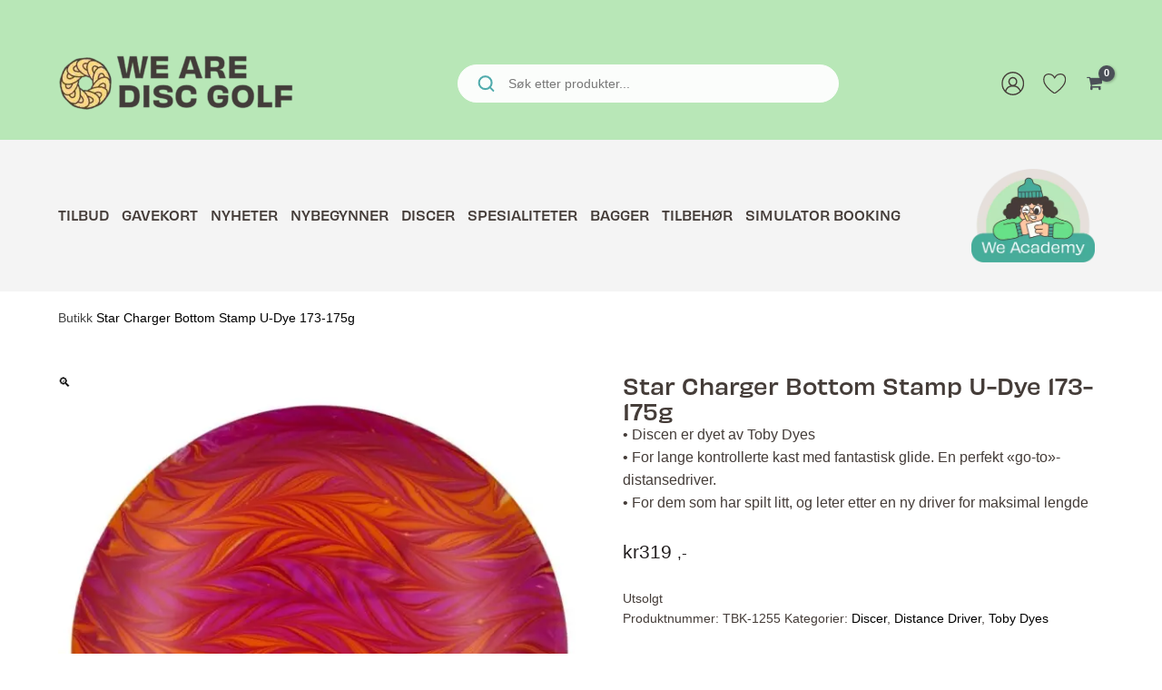

--- FILE ---
content_type: text/html; charset=UTF-8
request_url: https://wearediscgolf.no/produkt/star-charger-bottom-stamp-u-dye-173-175g-7/
body_size: 45823
content:
<!DOCTYPE html>
<html lang="nb-NO">
<head><meta charset="UTF-8"><script>if(navigator.userAgent.match(/MSIE|Internet Explorer/i)||navigator.userAgent.match(/Trident\/7\..*?rv:11/i)){var href=document.location.href;if(!href.match(/[?&]nowprocket/)){if(href.indexOf("?")==-1){if(href.indexOf("#")==-1){document.location.href=href+"?nowprocket=1"}else{document.location.href=href.replace("#","?nowprocket=1#")}}else{if(href.indexOf("#")==-1){document.location.href=href+"&nowprocket=1"}else{document.location.href=href.replace("#","&nowprocket=1#")}}}}</script><script>(()=>{class RocketLazyLoadScripts{constructor(){this.v="2.0.3",this.userEvents=["keydown","keyup","mousedown","mouseup","mousemove","mouseover","mouseenter","mouseout","mouseleave","touchmove","touchstart","touchend","touchcancel","wheel","click","dblclick","input","visibilitychange"],this.attributeEvents=["onblur","onclick","oncontextmenu","ondblclick","onfocus","onmousedown","onmouseenter","onmouseleave","onmousemove","onmouseout","onmouseover","onmouseup","onmousewheel","onscroll","onsubmit"]}async t(){this.i(),this.o(),/iP(ad|hone)/.test(navigator.userAgent)&&this.h(),this.u(),this.l(this),this.m(),this.k(this),this.p(this),this._(),await Promise.all([this.R(),this.L()]),this.lastBreath=Date.now(),this.S(this),this.P(),this.D(),this.O(),this.M(),await this.C(this.delayedScripts.normal),await this.C(this.delayedScripts.defer),await this.C(this.delayedScripts.async),this.F("domReady"),await this.T(),await this.j(),await this.I(),this.F("windowLoad"),await this.A(),window.dispatchEvent(new Event("rocket-allScriptsLoaded")),this.everythingLoaded=!0,this.lastTouchEnd&&await new Promise((t=>setTimeout(t,500-Date.now()+this.lastTouchEnd))),this.H(),this.F("all"),this.U(),this.W()}i(){this.CSPIssue=sessionStorage.getItem("rocketCSPIssue"),document.addEventListener("securitypolicyviolation",(t=>{this.CSPIssue||"script-src-elem"!==t.violatedDirective||"data"!==t.blockedURI||(this.CSPIssue=!0,sessionStorage.setItem("rocketCSPIssue",!0))}),{isRocket:!0})}o(){window.addEventListener("pageshow",(t=>{this.persisted=t.persisted,this.realWindowLoadedFired=!0}),{isRocket:!0}),window.addEventListener("pagehide",(()=>{this.onFirstUserAction=null}),{isRocket:!0})}h(){let t;function e(e){t=e}window.addEventListener("touchstart",e,{isRocket:!0}),window.addEventListener("touchend",(function i(o){Math.abs(o.changedTouches[0].pageX-t.changedTouches[0].pageX)<10&&Math.abs(o.changedTouches[0].pageY-t.changedTouches[0].pageY)<10&&o.timeStamp-t.timeStamp<200&&(o.target.dispatchEvent(new PointerEvent("click",{target:o.target,bubbles:!0,cancelable:!0,detail:1})),event.preventDefault(),window.removeEventListener("touchstart",e,{isRocket:!0}),window.removeEventListener("touchend",i,{isRocket:!0}))}),{isRocket:!0})}q(t){this.userActionTriggered||("mousemove"!==t.type||this.firstMousemoveIgnored?"keyup"===t.type||"mouseover"===t.type||"mouseout"===t.type||(this.userActionTriggered=!0,this.onFirstUserAction&&this.onFirstUserAction()):this.firstMousemoveIgnored=!0),"click"===t.type&&t.preventDefault(),this.savedUserEvents.length>0&&(t.stopPropagation(),t.stopImmediatePropagation()),"touchstart"===this.lastEvent&&"touchend"===t.type&&(this.lastTouchEnd=Date.now()),"click"===t.type&&(this.lastTouchEnd=0),this.lastEvent=t.type,this.savedUserEvents.push(t)}u(){this.savedUserEvents=[],this.userEventHandler=this.q.bind(this),this.userEvents.forEach((t=>window.addEventListener(t,this.userEventHandler,{passive:!1,isRocket:!0})))}U(){this.userEvents.forEach((t=>window.removeEventListener(t,this.userEventHandler,{passive:!1,isRocket:!0}))),this.savedUserEvents.forEach((t=>{t.target.dispatchEvent(new window[t.constructor.name](t.type,t))}))}m(){this.eventsMutationObserver=new MutationObserver((t=>{const e="return false";for(const i of t){if("attributes"===i.type){const t=i.target.getAttribute(i.attributeName);t&&t!==e&&(i.target.setAttribute("data-rocket-"+i.attributeName,t),i.target["rocket"+i.attributeName]=new Function("event",t),i.target.setAttribute(i.attributeName,e))}"childList"===i.type&&i.addedNodes.forEach((t=>{if(t.nodeType===Node.ELEMENT_NODE)for(const i of t.attributes)this.attributeEvents.includes(i.name)&&i.value&&""!==i.value&&(t.setAttribute("data-rocket-"+i.name,i.value),t["rocket"+i.name]=new Function("event",i.value),t.setAttribute(i.name,e))}))}})),this.eventsMutationObserver.observe(document,{subtree:!0,childList:!0,attributeFilter:this.attributeEvents})}H(){this.eventsMutationObserver.disconnect(),this.attributeEvents.forEach((t=>{document.querySelectorAll("[data-rocket-"+t+"]").forEach((e=>{e.setAttribute(t,e.getAttribute("data-rocket-"+t)),e.removeAttribute("data-rocket-"+t)}))}))}k(t){Object.defineProperty(HTMLElement.prototype,"onclick",{get(){return this.rocketonclick||null},set(e){this.rocketonclick=e,this.setAttribute(t.everythingLoaded?"onclick":"data-rocket-onclick","this.rocketonclick(event)")}})}S(t){function e(e,i){let o=e[i];e[i]=null,Object.defineProperty(e,i,{get:()=>o,set(s){t.everythingLoaded?o=s:e["rocket"+i]=o=s}})}e(document,"onreadystatechange"),e(window,"onload"),e(window,"onpageshow");try{Object.defineProperty(document,"readyState",{get:()=>t.rocketReadyState,set(e){t.rocketReadyState=e},configurable:!0}),document.readyState="loading"}catch(t){console.log("WPRocket DJE readyState conflict, bypassing")}}l(t){this.originalAddEventListener=EventTarget.prototype.addEventListener,this.originalRemoveEventListener=EventTarget.prototype.removeEventListener,this.savedEventListeners=[],EventTarget.prototype.addEventListener=function(e,i,o){o&&o.isRocket||!t.B(e,this)&&!t.userEvents.includes(e)||t.B(e,this)&&!t.userActionTriggered||e.startsWith("rocket-")||t.everythingLoaded?t.originalAddEventListener.call(this,e,i,o):t.savedEventListeners.push({target:this,remove:!1,type:e,func:i,options:o})},EventTarget.prototype.removeEventListener=function(e,i,o){o&&o.isRocket||!t.B(e,this)&&!t.userEvents.includes(e)||t.B(e,this)&&!t.userActionTriggered||e.startsWith("rocket-")||t.everythingLoaded?t.originalRemoveEventListener.call(this,e,i,o):t.savedEventListeners.push({target:this,remove:!0,type:e,func:i,options:o})}}F(t){"all"===t&&(EventTarget.prototype.addEventListener=this.originalAddEventListener,EventTarget.prototype.removeEventListener=this.originalRemoveEventListener),this.savedEventListeners=this.savedEventListeners.filter((e=>{let i=e.type,o=e.target||window;return"domReady"===t&&"DOMContentLoaded"!==i&&"readystatechange"!==i||("windowLoad"===t&&"load"!==i&&"readystatechange"!==i&&"pageshow"!==i||(this.B(i,o)&&(i="rocket-"+i),e.remove?o.removeEventListener(i,e.func,e.options):o.addEventListener(i,e.func,e.options),!1))}))}p(t){let e;function i(e){return t.everythingLoaded?e:e.split(" ").map((t=>"load"===t||t.startsWith("load.")?"rocket-jquery-load":t)).join(" ")}function o(o){function s(e){const s=o.fn[e];o.fn[e]=o.fn.init.prototype[e]=function(){return this[0]===window&&t.userActionTriggered&&("string"==typeof arguments[0]||arguments[0]instanceof String?arguments[0]=i(arguments[0]):"object"==typeof arguments[0]&&Object.keys(arguments[0]).forEach((t=>{const e=arguments[0][t];delete arguments[0][t],arguments[0][i(t)]=e}))),s.apply(this,arguments),this}}if(o&&o.fn&&!t.allJQueries.includes(o)){const e={DOMContentLoaded:[],"rocket-DOMContentLoaded":[]};for(const t in e)document.addEventListener(t,(()=>{e[t].forEach((t=>t()))}),{isRocket:!0});o.fn.ready=o.fn.init.prototype.ready=function(i){function s(){parseInt(o.fn.jquery)>2?setTimeout((()=>i.bind(document)(o))):i.bind(document)(o)}return t.realDomReadyFired?!t.userActionTriggered||t.fauxDomReadyFired?s():e["rocket-DOMContentLoaded"].push(s):e.DOMContentLoaded.push(s),o([])},s("on"),s("one"),s("off"),t.allJQueries.push(o)}e=o}t.allJQueries=[],o(window.jQuery),Object.defineProperty(window,"jQuery",{get:()=>e,set(t){o(t)}})}P(){const t=new Map;document.write=document.writeln=function(e){const i=document.currentScript,o=document.createRange(),s=i.parentElement;let n=t.get(i);void 0===n&&(n=i.nextSibling,t.set(i,n));const c=document.createDocumentFragment();o.setStart(c,0),c.appendChild(o.createContextualFragment(e)),s.insertBefore(c,n)}}async R(){return new Promise((t=>{this.userActionTriggered?t():this.onFirstUserAction=t}))}async L(){return new Promise((t=>{document.addEventListener("DOMContentLoaded",(()=>{this.realDomReadyFired=!0,t()}),{isRocket:!0})}))}async I(){return this.realWindowLoadedFired?Promise.resolve():new Promise((t=>{window.addEventListener("load",t,{isRocket:!0})}))}M(){this.pendingScripts=[];this.scriptsMutationObserver=new MutationObserver((t=>{for(const e of t)e.addedNodes.forEach((t=>{"SCRIPT"!==t.tagName||t.noModule||t.isWPRocket||this.pendingScripts.push({script:t,promise:new Promise((e=>{const i=()=>{const i=this.pendingScripts.findIndex((e=>e.script===t));i>=0&&this.pendingScripts.splice(i,1),e()};t.addEventListener("load",i,{isRocket:!0}),t.addEventListener("error",i,{isRocket:!0}),setTimeout(i,1e3)}))})}))})),this.scriptsMutationObserver.observe(document,{childList:!0,subtree:!0})}async j(){await this.J(),this.pendingScripts.length?(await this.pendingScripts[0].promise,await this.j()):this.scriptsMutationObserver.disconnect()}D(){this.delayedScripts={normal:[],async:[],defer:[]},document.querySelectorAll("script[type$=rocketlazyloadscript]").forEach((t=>{t.hasAttribute("data-rocket-src")?t.hasAttribute("async")&&!1!==t.async?this.delayedScripts.async.push(t):t.hasAttribute("defer")&&!1!==t.defer||"module"===t.getAttribute("data-rocket-type")?this.delayedScripts.defer.push(t):this.delayedScripts.normal.push(t):this.delayedScripts.normal.push(t)}))}async _(){await this.L();let t=[];document.querySelectorAll("script[type$=rocketlazyloadscript][data-rocket-src]").forEach((e=>{let i=e.getAttribute("data-rocket-src");if(i&&!i.startsWith("data:")){i.startsWith("//")&&(i=location.protocol+i);try{const o=new URL(i).origin;o!==location.origin&&t.push({src:o,crossOrigin:e.crossOrigin||"module"===e.getAttribute("data-rocket-type")})}catch(t){}}})),t=[...new Map(t.map((t=>[JSON.stringify(t),t]))).values()],this.N(t,"preconnect")}async $(t){if(await this.G(),!0!==t.noModule||!("noModule"in HTMLScriptElement.prototype))return new Promise((e=>{let i;function o(){(i||t).setAttribute("data-rocket-status","executed"),e()}try{if(navigator.userAgent.includes("Firefox/")||""===navigator.vendor||this.CSPIssue)i=document.createElement("script"),[...t.attributes].forEach((t=>{let e=t.nodeName;"type"!==e&&("data-rocket-type"===e&&(e="type"),"data-rocket-src"===e&&(e="src"),i.setAttribute(e,t.nodeValue))})),t.text&&(i.text=t.text),t.nonce&&(i.nonce=t.nonce),i.hasAttribute("src")?(i.addEventListener("load",o,{isRocket:!0}),i.addEventListener("error",(()=>{i.setAttribute("data-rocket-status","failed-network"),e()}),{isRocket:!0}),setTimeout((()=>{i.isConnected||e()}),1)):(i.text=t.text,o()),i.isWPRocket=!0,t.parentNode.replaceChild(i,t);else{const i=t.getAttribute("data-rocket-type"),s=t.getAttribute("data-rocket-src");i?(t.type=i,t.removeAttribute("data-rocket-type")):t.removeAttribute("type"),t.addEventListener("load",o,{isRocket:!0}),t.addEventListener("error",(i=>{this.CSPIssue&&i.target.src.startsWith("data:")?(console.log("WPRocket: CSP fallback activated"),t.removeAttribute("src"),this.$(t).then(e)):(t.setAttribute("data-rocket-status","failed-network"),e())}),{isRocket:!0}),s?(t.fetchPriority="high",t.removeAttribute("data-rocket-src"),t.src=s):t.src="data:text/javascript;base64,"+window.btoa(unescape(encodeURIComponent(t.text)))}}catch(i){t.setAttribute("data-rocket-status","failed-transform"),e()}}));t.setAttribute("data-rocket-status","skipped")}async C(t){const e=t.shift();return e?(e.isConnected&&await this.$(e),this.C(t)):Promise.resolve()}O(){this.N([...this.delayedScripts.normal,...this.delayedScripts.defer,...this.delayedScripts.async],"preload")}N(t,e){this.trash=this.trash||[];let i=!0;var o=document.createDocumentFragment();t.forEach((t=>{const s=t.getAttribute&&t.getAttribute("data-rocket-src")||t.src;if(s&&!s.startsWith("data:")){const n=document.createElement("link");n.href=s,n.rel=e,"preconnect"!==e&&(n.as="script",n.fetchPriority=i?"high":"low"),t.getAttribute&&"module"===t.getAttribute("data-rocket-type")&&(n.crossOrigin=!0),t.crossOrigin&&(n.crossOrigin=t.crossOrigin),t.integrity&&(n.integrity=t.integrity),t.nonce&&(n.nonce=t.nonce),o.appendChild(n),this.trash.push(n),i=!1}})),document.head.appendChild(o)}W(){this.trash.forEach((t=>t.remove()))}async T(){try{document.readyState="interactive"}catch(t){}this.fauxDomReadyFired=!0;try{await this.G(),document.dispatchEvent(new Event("rocket-readystatechange")),await this.G(),document.rocketonreadystatechange&&document.rocketonreadystatechange(),await this.G(),document.dispatchEvent(new Event("rocket-DOMContentLoaded")),await this.G(),window.dispatchEvent(new Event("rocket-DOMContentLoaded"))}catch(t){console.error(t)}}async A(){try{document.readyState="complete"}catch(t){}try{await this.G(),document.dispatchEvent(new Event("rocket-readystatechange")),await this.G(),document.rocketonreadystatechange&&document.rocketonreadystatechange(),await this.G(),window.dispatchEvent(new Event("rocket-load")),await this.G(),window.rocketonload&&window.rocketonload(),await this.G(),this.allJQueries.forEach((t=>t(window).trigger("rocket-jquery-load"))),await this.G();const t=new Event("rocket-pageshow");t.persisted=this.persisted,window.dispatchEvent(t),await this.G(),window.rocketonpageshow&&window.rocketonpageshow({persisted:this.persisted})}catch(t){console.error(t)}}async G(){Date.now()-this.lastBreath>45&&(await this.J(),this.lastBreath=Date.now())}async J(){return document.hidden?new Promise((t=>setTimeout(t))):new Promise((t=>requestAnimationFrame(t)))}B(t,e){return e===document&&"readystatechange"===t||(e===document&&"DOMContentLoaded"===t||(e===window&&"DOMContentLoaded"===t||(e===window&&"load"===t||e===window&&"pageshow"===t)))}static run(){(new RocketLazyLoadScripts).t()}}RocketLazyLoadScripts.run()})();</script>

<meta name="viewport" content="width=device-width, initial-scale=1">
	<link rel="profile" href="https://gmpg.org/xfn/11"> 
	<meta name='robots' content='index, follow, max-image-preview:large, max-snippet:-1, max-video-preview:-1' />
	<style>img:is([sizes="auto" i], [sizes^="auto," i]) { contain-intrinsic-size: 3000px 1500px }</style>
	
<!-- Google Tag Manager for WordPress by gtm4wp.com -->
<script data-cfasync="false" data-pagespeed-no-defer>
	var gtm4wp_datalayer_name = "dataLayer";
	var dataLayer = dataLayer || [];
	const gtm4wp_use_sku_instead = 1;
	const gtm4wp_currency = 'NOK';
	const gtm4wp_product_per_impression = false;
	const gtm4wp_clear_ecommerce = false;
	const gtm4wp_datalayer_max_timeout = 2000;
</script>
<!-- End Google Tag Manager for WordPress by gtm4wp.com -->
	<!-- This site is optimized with the Yoast SEO plugin v26.2 - https://yoast.com/wordpress/plugins/seo/ -->
	<title>Star Charger Bottom Stamp U-Dye 173-175g - WeAreDiscGolf.no</title><link rel="preload" data-rocket-preload as="image" href="https://wearediscgolf.no/content/uploads/2024/05/TBK-1255-600x600.jpg" imagesrcset="https://wearediscgolf.no/content/uploads/2024/05/TBK-1255-600x600.jpg 600w, https://wearediscgolf.no/content/uploads/2024/05/TBK-1255-300x300.jpg 300w, https://wearediscgolf.no/content/uploads/2024/05/TBK-1255-150x150.jpg 150w, https://wearediscgolf.no/content/uploads/2024/05/TBK-1255-768x768.jpg 768w, https://wearediscgolf.no/content/uploads/2024/05/TBK-1255-100x100.jpg 100w, https://wearediscgolf.no/content/uploads/2024/05/TBK-1255-64x64.jpg 64w, https://wearediscgolf.no/content/uploads/2024/05/TBK-1255.jpg 800w" imagesizes="(max-width: 600px) 100vw, 600px" fetchpriority="high">
	<meta name="description" content="Star Charger Bottom Stamp U-Dye 173-175g - WeAreDiscGolf.no" />
	<link rel="canonical" href="https://wearediscgolf.no/produkt/star-charger-bottom-stamp-u-dye-173-175g-7/" />
	<meta property="og:locale" content="nb_NO" />
	<meta property="og:type" content="article" />
	<meta property="og:title" content="Star Charger Bottom Stamp U-Dye 173-175g - WeAreDiscGolf.no" />
	<meta property="og:description" content="Star Charger Bottom Stamp U-Dye 173-175g - WeAreDiscGolf.no" />
	<meta property="og:url" content="https://wearediscgolf.no/produkt/star-charger-bottom-stamp-u-dye-173-175g-7/" />
	<meta property="og:site_name" content="WeAreDiscGolf.no" />
	<meta property="article:modified_time" content="2024-11-06T22:25:56+00:00" />
	<meta property="og:image" content="https://wearediscgolf.no/content/uploads/2024/05/TBK-1255.jpg" />
	<meta property="og:image:width" content="800" />
	<meta property="og:image:height" content="800" />
	<meta property="og:image:type" content="image/jpeg" />
	<meta name="twitter:card" content="summary_large_image" />
	<script type="application/ld+json" class="yoast-schema-graph">{"@context":"https://schema.org","@graph":[{"@type":"WebPage","@id":"https://wearediscgolf.no/produkt/star-charger-bottom-stamp-u-dye-173-175g-7/","url":"https://wearediscgolf.no/produkt/star-charger-bottom-stamp-u-dye-173-175g-7/","name":"Star Charger Bottom Stamp U-Dye 173-175g - WeAreDiscGolf.no","isPartOf":{"@id":"https://wearediscgolf.no/#website"},"primaryImageOfPage":{"@id":"https://wearediscgolf.no/produkt/star-charger-bottom-stamp-u-dye-173-175g-7/#primaryimage"},"image":{"@id":"https://wearediscgolf.no/produkt/star-charger-bottom-stamp-u-dye-173-175g-7/#primaryimage"},"thumbnailUrl":"https://wearediscgolf.no/content/uploads/2024/05/TBK-1255.jpg","datePublished":"2024-05-29T11:09:37+00:00","dateModified":"2024-11-06T22:25:56+00:00","description":"Star Charger Bottom Stamp U-Dye 173-175g - WeAreDiscGolf.no","breadcrumb":{"@id":"https://wearediscgolf.no/produkt/star-charger-bottom-stamp-u-dye-173-175g-7/#breadcrumb"},"inLanguage":"nb-NO","potentialAction":[{"@type":"ReadAction","target":["https://wearediscgolf.no/produkt/star-charger-bottom-stamp-u-dye-173-175g-7/"]}]},{"@type":"ImageObject","inLanguage":"nb-NO","@id":"https://wearediscgolf.no/produkt/star-charger-bottom-stamp-u-dye-173-175g-7/#primaryimage","url":"https://wearediscgolf.no/content/uploads/2024/05/TBK-1255.jpg","contentUrl":"https://wearediscgolf.no/content/uploads/2024/05/TBK-1255.jpg","width":800,"height":800},{"@type":"BreadcrumbList","@id":"https://wearediscgolf.no/produkt/star-charger-bottom-stamp-u-dye-173-175g-7/#breadcrumb","itemListElement":[{"@type":"ListItem","position":1,"name":"Butikk","item":"https://wearediscgolf.no/butikk/"},{"@type":"ListItem","position":2,"name":"Star Charger Bottom Stamp U-Dye 173-175g"}]},{"@type":"WebSite","@id":"https://wearediscgolf.no/#website","url":"https://wearediscgolf.no/","name":"WeAreDiscGolf.no","description":"Norges største discgolfbutikk","publisher":{"@id":"https://wearediscgolf.no/#organization"},"potentialAction":[{"@type":"SearchAction","target":{"@type":"EntryPoint","urlTemplate":"https://wearediscgolf.no/?s={search_term_string}"},"query-input":{"@type":"PropertyValueSpecification","valueRequired":true,"valueName":"search_term_string"}}],"inLanguage":"nb-NO"},{"@type":"Organization","@id":"https://wearediscgolf.no/#organization","name":"WeAreDiscGolf.no","url":"https://wearediscgolf.no/","logo":{"@type":"ImageObject","inLanguage":"nb-NO","@id":"https://wearediscgolf.no/#/schema/logo/image/","url":"https://wearediscgolf.no/content/uploads/2025/10/cropped-cropped-Logo-test.png","contentUrl":"https://wearediscgolf.no/content/uploads/2025/10/cropped-cropped-Logo-test.png","width":809,"height":211,"caption":"WeAreDiscGolf.no"},"image":{"@id":"https://wearediscgolf.no/#/schema/logo/image/"}}]}</script>
	<!-- / Yoast SEO plugin. -->


<link rel='dns-prefetch' href='//policy.app.cookieinformation.com' />
<link rel='dns-prefetch' href='//cdnjs.cloudflare.com' />

<link rel="alternate" type="application/rss+xml" title="WeAreDiscGolf.no &raquo; strøm" href="https://wearediscgolf.no/feed/" />
<link rel="alternate" type="application/rss+xml" title="WeAreDiscGolf.no &raquo; kommentarstrøm" href="https://wearediscgolf.no/comments/feed/" />
<link rel="alternate" type="application/rss+xml" title="WeAreDiscGolf.no &raquo; Star Charger Bottom Stamp U-Dye 173-175g kommentarstrøm" href="https://wearediscgolf.no/produkt/star-charger-bottom-stamp-u-dye-173-175g-7/feed/" />
<link rel='stylesheet' id='astra-theme-css-css' href='https://wearediscgolf.no/content/themes/astra/assets/css/minified/frontend.min.css?ver=4.11.13' media='all' />
<link rel='stylesheet' id='astra-theme-dynamic-css' href='https://wearediscgolf.no/content/uploads/astra/astra-theme-dynamic-css-post-1505626.css?ver=1768940328' media='all' />
<link rel='stylesheet' id='maksimer-fonts-css' href='https://wearediscgolf.no/content/themes/gurudiscgolf/build/fonts.css?ver=1765444915' media='all' />
<style id='wp-emoji-styles-inline-css'>

	img.wp-smiley, img.emoji {
		display: inline !important;
		border: none !important;
		box-shadow: none !important;
		height: 1em !important;
		width: 1em !important;
		margin: 0 0.07em !important;
		vertical-align: -0.1em !important;
		background: none !important;
		padding: 0 !important;
	}
</style>
<link rel='stylesheet' id='wp-block-library-css' href='https://wearediscgolf.no/wp/wp-includes/css/dist/block-library/style.min.css?ver=6.8.3' media='all' />
<link rel='stylesheet' id='cb-carousel-style-css' href='https://wearediscgolf.no/content/plugins/carousel-block/blocks/../build/carousel-legacy/style-index.css?ver=2.0.5' media='all' />
<style id='cb-carousel-v2-style-inline-css'>
.wp-block-cb-carousel-v2{position:relative}.wp-block-cb-carousel-v2[data-cb-pagination=true] .swiper-horizontal{margin-bottom:calc(var(--wp--custom--carousel-block--pagination-bullet-size, 8px)*4)}.wp-block-cb-carousel-v2 .cb-button-next,.wp-block-cb-carousel-v2 .cb-button-prev{color:var(--wp--custom--carousel-block--navigation-color,#000);height:var(--wp--custom--carousel-block--navigation-size,22px);margin-top:calc(0px - var(--wp--custom--carousel-block--navigation-size, 22px)/2);width:calc(var(--wp--custom--carousel-block--navigation-size, 22px)/44*27)}.wp-block-cb-carousel-v2 .cb-button-next:after,.wp-block-cb-carousel-v2 .cb-button-prev:after{font-size:var(--wp--custom--carousel-block--navigation-size,22px)}.wp-block-cb-carousel-v2 .cb-button-prev,.wp-block-cb-carousel-v2.cb-rtl .cb-button-next{left:calc(var(--wp--custom--carousel-block--navigation-size, 22px)*-1/44*27 - var(--wp--custom--carousel-block--navigation-sides-offset, 10px));right:auto}.wp-block-cb-carousel-v2 .cb-button-next,.wp-block-cb-carousel-v2.cb-rtl .cb-button-prev{left:auto;right:calc(var(--wp--custom--carousel-block--navigation-size, 22px)*-1/44*27 - var(--wp--custom--carousel-block--navigation-sides-offset, 10px))}.wp-block-cb-carousel-v2.cb-rtl .cb-button-next,.wp-block-cb-carousel-v2.cb-rtl .cb-button-prev{transform:scaleX(-1)}.wp-block-cb-carousel-v2 .cb-pagination.swiper-pagination-horizontal{bottom:calc(var(--wp--custom--carousel-block--pagination-bullet-size, 8px)*-2.5);display:flex;justify-content:center;top:var(--wp--custom--carousel-block--pagination-top,auto)}.wp-block-cb-carousel-v2 .cb-pagination.swiper-pagination-horizontal.swiper-pagination-bullets .cb-pagination-bullet{margin:0 var(--wp--custom--carousel-block--pagination-bullet-horizontal-gap,4px)}.wp-block-cb-carousel-v2 .cb-pagination .cb-pagination-bullet{background:var(--wp--custom--carousel-block--pagination-bullet-color,#999);height:var(--wp--custom--carousel-block--pagination-bullet-size,8px);opacity:var(--wp--custom--carousel-block--pagination-bullet-opacity,.5);width:var(--wp--custom--carousel-block--pagination-bullet-size,8px)}.wp-block-cb-carousel-v2 .cb-pagination .cb-pagination-bullet.swiper-pagination-bullet-active{background:var(--wp--custom--carousel-block--pagination-bullet-active-color,#000);opacity:var(--wp--custom--carousel-block--pagination-bullet-active-opacity,1)}.wp-block-cb-carousel-v2.alignfull .cb-button-next,.wp-block-cb-carousel-v2.alignfull .cb-button-prev{color:var(--wp--custom--carousel-block--navigation-alignfull-color,#000)}.wp-block-cb-carousel-v2.alignfull .cb-button-prev,.wp-block-cb-carousel-v2.alignfull.cb-rtl .cb-button-next{left:var(--wp--custom--carousel-block--navigation-sides-offset,10px);right:auto}.wp-block-cb-carousel-v2.alignfull .cb-button-next,.wp-block-cb-carousel-v2.alignfull.cb-rtl .cb-button-prev{left:auto;right:var(--wp--custom--carousel-block--navigation-sides-offset,10px)}.wp-block-cb-carousel-v2 .wp-block-image{margin-bottom:var(--wp--custom--carousel-block--image-margin-bottom,0);margin-top:var(--wp--custom--carousel-block--image-margin-top,0)}.wp-block-cb-carousel-v2 .wp-block-cover{margin-bottom:var(--wp--custom--carousel-block--cover-margin-bottom,0);margin-top:var(--wp--custom--carousel-block--cover-margin-top,0)}.wp-block-cb-carousel-v2 .wp-block-cover.aligncenter,.wp-block-cb-carousel-v2 .wp-block-image.aligncenter{margin-left:auto!important;margin-right:auto!important}

</style>
<style id='login-with-vipps-login-with-vipps-button-style-inline-css'>
.vipps-button .block-editor-rich-text__editable{padding:0 3px}.continue-with-vipps-wrapper.center-block .button.continue-with-vipps{margin:0 auto;width:100%}.continue-with-vipps-wrapper{display:inline-block}.continue-with-vipps-wrapper a.button.continue-with-vipps img{display:inline;height:2ex;margin:0 2px;max-width:100%;vertical-align:text-bottom}.continue-with-vipps-wrapper a.button.continue-with-vipps:hover img{opacity:.9}.continue-with-vipps-wrapper a.button.continue-with-vipps.disabled img{opacity:.7}.continue-with-vipps-wrapper a.button.continue-with-vipps{background-color:#ff5b24;border:0;border-radius:5px;box-sizing:border-box;color:#fff;cursor:pointer;display:inline-block;font-size:22px;font-weight:400;height:48px;line-height:48px;padding:0;text-align:center}.continue-with-vipps-wrapper.inline a.button.continue-with-vipps{font-size:1em;font-weight:500;height:auto;line-height:2em;padding:5px 10px 4px}.continue-with-vipps-wrapper a.button.continue-with-vipps:focus{outline:0}#continue-with-vipps-wrapper a.button.continue-with-vipps:active,.continue-with-vipps-wrapper a.button.continue-with-vipps:active{border:0}.mobilepay-background{background-color:#5a78ff!important}.vipps-background{background-color:#ff5b24!important}

</style>
<style id='safe-svg-svg-icon-style-inline-css'>
.safe-svg-cover{text-align:center}.safe-svg-cover .safe-svg-inside{display:inline-block;max-width:100%}.safe-svg-cover svg{fill:currentColor;height:100%;max-height:100%;max-width:100%;width:100%}

</style>
<link rel='stylesheet' id='editorskit-frontend-css' href='https://wearediscgolf.no/content/plugins/block-options/build/style.build.css?ver=new' media='all' />
<link rel='stylesheet' id='wc-gift-cards-blocks-integration-css' href='https://wearediscgolf.no/content/plugins/woocommerce-gift-cards/assets/dist/frontend/blocks.css?ver=2.6.1' media='all' />
<style id='global-styles-inline-css'>
:root{--wp--preset--aspect-ratio--square: 1;--wp--preset--aspect-ratio--4-3: 4/3;--wp--preset--aspect-ratio--3-4: 3/4;--wp--preset--aspect-ratio--3-2: 3/2;--wp--preset--aspect-ratio--2-3: 2/3;--wp--preset--aspect-ratio--16-9: 16/9;--wp--preset--aspect-ratio--9-16: 9/16;--wp--preset--color--black: #000000;--wp--preset--color--cyan-bluish-gray: #abb8c3;--wp--preset--color--white: #ffffff;--wp--preset--color--pale-pink: #f78da7;--wp--preset--color--vivid-red: #cf2e2e;--wp--preset--color--luminous-vivid-orange: #ff6900;--wp--preset--color--luminous-vivid-amber: #fcb900;--wp--preset--color--light-green-cyan: #7bdcb5;--wp--preset--color--vivid-green-cyan: #00d084;--wp--preset--color--pale-cyan-blue: #8ed1fc;--wp--preset--color--vivid-cyan-blue: #0693e3;--wp--preset--color--vivid-purple: #9b51e0;--wp--preset--color--primary: var(--color--primary);--wp--preset--color--secondary: var(--color--secondary);--wp--preset--color--text-pos: var(--color--text-positive);--wp--preset--color--border: var(--color--border);--wp--preset--color--bright-green: var(--color--bright-green);--wp--preset--color--bright-orange: var(--color--bright-orange);--wp--preset--color--light-green: var(--color--light-green);--wp--preset--color--light-blue: var(--color--light-blue);--wp--preset--color--light-yellow: var(--color--light-yellow);--wp--preset--color--light-orange: var(--color--light-orange);--wp--preset--color--light-marine: var(--color--light-marine);--wp--preset--color--marine: var(--color--marine);--wp--preset--color--dark-gray: var(--color--dark-gray);--wp--preset--color--dirty-yellow: var(--color--dirty-yellow);--wp--preset--color--dirty-orange: var(--color--dirty-orange);--wp--preset--color--dirty-white: var(--color--dirty-white);--wp--preset--gradient--vivid-cyan-blue-to-vivid-purple: linear-gradient(135deg,rgba(6,147,227,1) 0%,rgb(155,81,224) 100%);--wp--preset--gradient--light-green-cyan-to-vivid-green-cyan: linear-gradient(135deg,rgb(122,220,180) 0%,rgb(0,208,130) 100%);--wp--preset--gradient--luminous-vivid-amber-to-luminous-vivid-orange: linear-gradient(135deg,rgba(252,185,0,1) 0%,rgba(255,105,0,1) 100%);--wp--preset--gradient--luminous-vivid-orange-to-vivid-red: linear-gradient(135deg,rgba(255,105,0,1) 0%,rgb(207,46,46) 100%);--wp--preset--gradient--very-light-gray-to-cyan-bluish-gray: linear-gradient(135deg,rgb(238,238,238) 0%,rgb(169,184,195) 100%);--wp--preset--gradient--cool-to-warm-spectrum: linear-gradient(135deg,rgb(74,234,220) 0%,rgb(151,120,209) 20%,rgb(207,42,186) 40%,rgb(238,44,130) 60%,rgb(251,105,98) 80%,rgb(254,248,76) 100%);--wp--preset--gradient--blush-light-purple: linear-gradient(135deg,rgb(255,206,236) 0%,rgb(152,150,240) 100%);--wp--preset--gradient--blush-bordeaux: linear-gradient(135deg,rgb(254,205,165) 0%,rgb(254,45,45) 50%,rgb(107,0,62) 100%);--wp--preset--gradient--luminous-dusk: linear-gradient(135deg,rgb(255,203,112) 0%,rgb(199,81,192) 50%,rgb(65,88,208) 100%);--wp--preset--gradient--pale-ocean: linear-gradient(135deg,rgb(255,245,203) 0%,rgb(182,227,212) 50%,rgb(51,167,181) 100%);--wp--preset--gradient--electric-grass: linear-gradient(135deg,rgb(202,248,128) 0%,rgb(113,206,126) 100%);--wp--preset--gradient--midnight: linear-gradient(135deg,rgb(2,3,129) 0%,rgb(40,116,252) 100%);--wp--preset--font-size--small: 13px;--wp--preset--font-size--medium: 20px;--wp--preset--font-size--large: 36px;--wp--preset--font-size--x-large: 42px;--wp--preset--spacing--20: 0.44rem;--wp--preset--spacing--30: 0.67rem;--wp--preset--spacing--40: 1rem;--wp--preset--spacing--50: 1.5rem;--wp--preset--spacing--60: 2.25rem;--wp--preset--spacing--70: 3.38rem;--wp--preset--spacing--80: 5.06rem;--wp--preset--shadow--natural: 6px 6px 9px rgba(0, 0, 0, 0.2);--wp--preset--shadow--deep: 12px 12px 50px rgba(0, 0, 0, 0.4);--wp--preset--shadow--sharp: 6px 6px 0px rgba(0, 0, 0, 0.2);--wp--preset--shadow--outlined: 6px 6px 0px -3px rgba(255, 255, 255, 1), 6px 6px rgba(0, 0, 0, 1);--wp--preset--shadow--crisp: 6px 6px 0px rgba(0, 0, 0, 1);}.wp-block-heading{--wp--preset--font-size--subheading: var(--font-size--block-subheading);--wp--preset--font-size--xsmall: var(--font-size--block-heading-xsmall);--wp--preset--font-size--small: var(--font-size--block-heading-small);--wp--preset--font-size--medium: var(--font-size--block-heading-medium);--wp--preset--font-size--large: var(--font-size--block-heading-large);--wp--preset--font-size--xlarge: var(--font-size--block-heading-xlarge);--wp--preset--font-size--huge: var(--font-size--block-heading-huge);}p{--wp--preset--font-size--lead-paragraph: var(--font-size--block-lead-paragraph);--wp--preset--font-size--xsmall: var(--font-size--block-paragraph-xsmall);--wp--preset--font-size--small: var(--font-size--block-paragraph-small);--wp--preset--font-size--medium: var(--font-size--block-paragraph-medium);--wp--preset--font-size--large: var(--font-size--block-paragraph-large);--wp--preset--font-size--huge: var(--font-size--block-paragraph-huge);}.wp-block-list{--wp--preset--font-size--lead-paragraph: var(--font-size--block-lead-paragraph);--wp--preset--font-size--xsmall: var(--font-size--block-paragraph-xsmall);--wp--preset--font-size--small: var(--font-size--block-paragraph-small);--wp--preset--font-size--large: var(--font-size--block-heading-medium);}:root { --wp--style--global--content-size: 1400px;--wp--style--global--wide-size: 1600px; }:where(body) { margin: 0; }.wp-site-blocks > .alignleft { float: left; margin-right: 2em; }.wp-site-blocks > .alignright { float: right; margin-left: 2em; }.wp-site-blocks > .aligncenter { justify-content: center; margin-left: auto; margin-right: auto; }:where(.wp-site-blocks) > * { margin-block-start: 0; margin-block-end: 0; }:where(.wp-site-blocks) > :first-child { margin-block-start: 0; }:where(.wp-site-blocks) > :last-child { margin-block-end: 0; }:root { --wp--style--block-gap: 0; }:root :where(.is-layout-flow) > :first-child{margin-block-start: 0;}:root :where(.is-layout-flow) > :last-child{margin-block-end: 0;}:root :where(.is-layout-flow) > *{margin-block-start: 0;margin-block-end: 0;}:root :where(.is-layout-constrained) > :first-child{margin-block-start: 0;}:root :where(.is-layout-constrained) > :last-child{margin-block-end: 0;}:root :where(.is-layout-constrained) > *{margin-block-start: 0;margin-block-end: 0;}:root :where(.is-layout-flex){gap: 0;}:root :where(.is-layout-grid){gap: 0;}.is-layout-flow > .alignleft{float: left;margin-inline-start: 0;margin-inline-end: 2em;}.is-layout-flow > .alignright{float: right;margin-inline-start: 2em;margin-inline-end: 0;}.is-layout-flow > .aligncenter{margin-left: auto !important;margin-right: auto !important;}.is-layout-constrained > .alignleft{float: left;margin-inline-start: 0;margin-inline-end: 2em;}.is-layout-constrained > .alignright{float: right;margin-inline-start: 2em;margin-inline-end: 0;}.is-layout-constrained > .aligncenter{margin-left: auto !important;margin-right: auto !important;}.is-layout-constrained > :where(:not(.alignleft):not(.alignright):not(.alignfull)){max-width: var(--wp--style--global--content-size);margin-left: auto !important;margin-right: auto !important;}.is-layout-constrained > .alignwide{max-width: var(--wp--style--global--wide-size);}body .is-layout-flex{display: flex;}.is-layout-flex{flex-wrap: wrap;align-items: center;}.is-layout-flex > :is(*, div){margin: 0;}body .is-layout-grid{display: grid;}.is-layout-grid > :is(*, div){margin: 0;}body{padding-top: 0px;padding-right: 0px;padding-bottom: 0px;padding-left: 0px;}a:where(:not(.wp-element-button)){color: var(--wp--preset--color--foreground);text-decoration: none;}h1{font-family: var(--typography--heading-font);font-size: var(--typography--font-size-h1-default);font-weight: var(--typography--font-weight-heading-default);line-height: var(--typography--line-height-heading-small);}h2{font-family: var(--typography--heading-font);font-size: var(--typography--font-size-h2-default);font-weight: var(--typography--font-weight-heading-default);line-height: var(--typography--line-height-heading-small);}h3{font-family: var(--typography--heading-font);font-size: var(--typography--font-size-h3-default);font-weight: var(--typography--font-weight-heading-default);line-height: var(--typography--line-height-heading-default);}h4{font-family: var(--typography--heading-font);font-size: var(--typography--font-size-h4-default);font-weight: var(--typography--font-weight-heading-default);line-height: var(--typography--line-height-heading-default);}h5{font-family: var(--typography--heading-font);font-size: var(--typography--font-size-h5-default);font-weight: var(--typography--font-weight-heading-default);line-height: var(--typography--line-height-heading-default);}h6{font-family: var(--typography--heading-font);font-size: var(--typography--font-size-h6-default);font-weight: var(--typography--font-weight-heading-default);line-height: var(--typography--line-height-heading-default);}:root :where(.wp-element-button, .wp-block-button__link){background-color: #32373c;border-width: 0;color: #fff;font-family: inherit;font-size: inherit;line-height: inherit;padding: calc(0.667em + 2px) calc(1.333em + 2px);text-decoration: none;}.has-black-color{color: var(--wp--preset--color--black) !important;}.has-cyan-bluish-gray-color{color: var(--wp--preset--color--cyan-bluish-gray) !important;}.has-white-color{color: var(--wp--preset--color--white) !important;}.has-pale-pink-color{color: var(--wp--preset--color--pale-pink) !important;}.has-vivid-red-color{color: var(--wp--preset--color--vivid-red) !important;}.has-luminous-vivid-orange-color{color: var(--wp--preset--color--luminous-vivid-orange) !important;}.has-luminous-vivid-amber-color{color: var(--wp--preset--color--luminous-vivid-amber) !important;}.has-light-green-cyan-color{color: var(--wp--preset--color--light-green-cyan) !important;}.has-vivid-green-cyan-color{color: var(--wp--preset--color--vivid-green-cyan) !important;}.has-pale-cyan-blue-color{color: var(--wp--preset--color--pale-cyan-blue) !important;}.has-vivid-cyan-blue-color{color: var(--wp--preset--color--vivid-cyan-blue) !important;}.has-vivid-purple-color{color: var(--wp--preset--color--vivid-purple) !important;}.has-primary-color{color: var(--wp--preset--color--primary) !important;}.has-secondary-color{color: var(--wp--preset--color--secondary) !important;}.has-text-pos-color{color: var(--wp--preset--color--text-pos) !important;}.has-border-color{color: var(--wp--preset--color--border) !important;}.has-bright-green-color{color: var(--wp--preset--color--bright-green) !important;}.has-bright-orange-color{color: var(--wp--preset--color--bright-orange) !important;}.has-light-green-color{color: var(--wp--preset--color--light-green) !important;}.has-light-blue-color{color: var(--wp--preset--color--light-blue) !important;}.has-light-yellow-color{color: var(--wp--preset--color--light-yellow) !important;}.has-light-orange-color{color: var(--wp--preset--color--light-orange) !important;}.has-light-marine-color{color: var(--wp--preset--color--light-marine) !important;}.has-marine-color{color: var(--wp--preset--color--marine) !important;}.has-dark-gray-color{color: var(--wp--preset--color--dark-gray) !important;}.has-dirty-yellow-color{color: var(--wp--preset--color--dirty-yellow) !important;}.has-dirty-orange-color{color: var(--wp--preset--color--dirty-orange) !important;}.has-dirty-white-color{color: var(--wp--preset--color--dirty-white) !important;}.has-black-background-color{background-color: var(--wp--preset--color--black) !important;}.has-cyan-bluish-gray-background-color{background-color: var(--wp--preset--color--cyan-bluish-gray) !important;}.has-white-background-color{background-color: var(--wp--preset--color--white) !important;}.has-pale-pink-background-color{background-color: var(--wp--preset--color--pale-pink) !important;}.has-vivid-red-background-color{background-color: var(--wp--preset--color--vivid-red) !important;}.has-luminous-vivid-orange-background-color{background-color: var(--wp--preset--color--luminous-vivid-orange) !important;}.has-luminous-vivid-amber-background-color{background-color: var(--wp--preset--color--luminous-vivid-amber) !important;}.has-light-green-cyan-background-color{background-color: var(--wp--preset--color--light-green-cyan) !important;}.has-vivid-green-cyan-background-color{background-color: var(--wp--preset--color--vivid-green-cyan) !important;}.has-pale-cyan-blue-background-color{background-color: var(--wp--preset--color--pale-cyan-blue) !important;}.has-vivid-cyan-blue-background-color{background-color: var(--wp--preset--color--vivid-cyan-blue) !important;}.has-vivid-purple-background-color{background-color: var(--wp--preset--color--vivid-purple) !important;}.has-primary-background-color{background-color: var(--wp--preset--color--primary) !important;}.has-secondary-background-color{background-color: var(--wp--preset--color--secondary) !important;}.has-text-pos-background-color{background-color: var(--wp--preset--color--text-pos) !important;}.has-border-background-color{background-color: var(--wp--preset--color--border) !important;}.has-bright-green-background-color{background-color: var(--wp--preset--color--bright-green) !important;}.has-bright-orange-background-color{background-color: var(--wp--preset--color--bright-orange) !important;}.has-light-green-background-color{background-color: var(--wp--preset--color--light-green) !important;}.has-light-blue-background-color{background-color: var(--wp--preset--color--light-blue) !important;}.has-light-yellow-background-color{background-color: var(--wp--preset--color--light-yellow) !important;}.has-light-orange-background-color{background-color: var(--wp--preset--color--light-orange) !important;}.has-light-marine-background-color{background-color: var(--wp--preset--color--light-marine) !important;}.has-marine-background-color{background-color: var(--wp--preset--color--marine) !important;}.has-dark-gray-background-color{background-color: var(--wp--preset--color--dark-gray) !important;}.has-dirty-yellow-background-color{background-color: var(--wp--preset--color--dirty-yellow) !important;}.has-dirty-orange-background-color{background-color: var(--wp--preset--color--dirty-orange) !important;}.has-dirty-white-background-color{background-color: var(--wp--preset--color--dirty-white) !important;}.has-black-border-color{border-color: var(--wp--preset--color--black) !important;}.has-cyan-bluish-gray-border-color{border-color: var(--wp--preset--color--cyan-bluish-gray) !important;}.has-white-border-color{border-color: var(--wp--preset--color--white) !important;}.has-pale-pink-border-color{border-color: var(--wp--preset--color--pale-pink) !important;}.has-vivid-red-border-color{border-color: var(--wp--preset--color--vivid-red) !important;}.has-luminous-vivid-orange-border-color{border-color: var(--wp--preset--color--luminous-vivid-orange) !important;}.has-luminous-vivid-amber-border-color{border-color: var(--wp--preset--color--luminous-vivid-amber) !important;}.has-light-green-cyan-border-color{border-color: var(--wp--preset--color--light-green-cyan) !important;}.has-vivid-green-cyan-border-color{border-color: var(--wp--preset--color--vivid-green-cyan) !important;}.has-pale-cyan-blue-border-color{border-color: var(--wp--preset--color--pale-cyan-blue) !important;}.has-vivid-cyan-blue-border-color{border-color: var(--wp--preset--color--vivid-cyan-blue) !important;}.has-vivid-purple-border-color{border-color: var(--wp--preset--color--vivid-purple) !important;}.has-primary-border-color{border-color: var(--wp--preset--color--primary) !important;}.has-secondary-border-color{border-color: var(--wp--preset--color--secondary) !important;}.has-text-pos-border-color{border-color: var(--wp--preset--color--text-pos) !important;}.has-border-border-color{border-color: var(--wp--preset--color--border) !important;}.has-bright-green-border-color{border-color: var(--wp--preset--color--bright-green) !important;}.has-bright-orange-border-color{border-color: var(--wp--preset--color--bright-orange) !important;}.has-light-green-border-color{border-color: var(--wp--preset--color--light-green) !important;}.has-light-blue-border-color{border-color: var(--wp--preset--color--light-blue) !important;}.has-light-yellow-border-color{border-color: var(--wp--preset--color--light-yellow) !important;}.has-light-orange-border-color{border-color: var(--wp--preset--color--light-orange) !important;}.has-light-marine-border-color{border-color: var(--wp--preset--color--light-marine) !important;}.has-marine-border-color{border-color: var(--wp--preset--color--marine) !important;}.has-dark-gray-border-color{border-color: var(--wp--preset--color--dark-gray) !important;}.has-dirty-yellow-border-color{border-color: var(--wp--preset--color--dirty-yellow) !important;}.has-dirty-orange-border-color{border-color: var(--wp--preset--color--dirty-orange) !important;}.has-dirty-white-border-color{border-color: var(--wp--preset--color--dirty-white) !important;}.has-vivid-cyan-blue-to-vivid-purple-gradient-background{background: var(--wp--preset--gradient--vivid-cyan-blue-to-vivid-purple) !important;}.has-light-green-cyan-to-vivid-green-cyan-gradient-background{background: var(--wp--preset--gradient--light-green-cyan-to-vivid-green-cyan) !important;}.has-luminous-vivid-amber-to-luminous-vivid-orange-gradient-background{background: var(--wp--preset--gradient--luminous-vivid-amber-to-luminous-vivid-orange) !important;}.has-luminous-vivid-orange-to-vivid-red-gradient-background{background: var(--wp--preset--gradient--luminous-vivid-orange-to-vivid-red) !important;}.has-very-light-gray-to-cyan-bluish-gray-gradient-background{background: var(--wp--preset--gradient--very-light-gray-to-cyan-bluish-gray) !important;}.has-cool-to-warm-spectrum-gradient-background{background: var(--wp--preset--gradient--cool-to-warm-spectrum) !important;}.has-blush-light-purple-gradient-background{background: var(--wp--preset--gradient--blush-light-purple) !important;}.has-blush-bordeaux-gradient-background{background: var(--wp--preset--gradient--blush-bordeaux) !important;}.has-luminous-dusk-gradient-background{background: var(--wp--preset--gradient--luminous-dusk) !important;}.has-pale-ocean-gradient-background{background: var(--wp--preset--gradient--pale-ocean) !important;}.has-electric-grass-gradient-background{background: var(--wp--preset--gradient--electric-grass) !important;}.has-midnight-gradient-background{background: var(--wp--preset--gradient--midnight) !important;}.has-small-font-size{font-size: var(--wp--preset--font-size--small) !important;}.has-medium-font-size{font-size: var(--wp--preset--font-size--medium) !important;}.has-large-font-size{font-size: var(--wp--preset--font-size--large) !important;}.has-x-large-font-size{font-size: var(--wp--preset--font-size--x-large) !important;}.wp-block-heading.has-subheading-font-size{font-size: var(--wp--preset--font-size--subheading) !important;}.wp-block-heading.has-xsmall-font-size{font-size: var(--wp--preset--font-size--xsmall) !important;}.wp-block-heading.has-small-font-size{font-size: var(--wp--preset--font-size--small) !important;}.wp-block-heading.has-medium-font-size{font-size: var(--wp--preset--font-size--medium) !important;}.wp-block-heading.has-large-font-size{font-size: var(--wp--preset--font-size--large) !important;}.wp-block-heading.has-xlarge-font-size{font-size: var(--wp--preset--font-size--xlarge) !important;}.wp-block-heading.has-huge-font-size{font-size: var(--wp--preset--font-size--huge) !important;}p.has-lead-paragraph-font-size{font-size: var(--wp--preset--font-size--lead-paragraph) !important;}p.has-xsmall-font-size{font-size: var(--wp--preset--font-size--xsmall) !important;}p.has-small-font-size{font-size: var(--wp--preset--font-size--small) !important;}p.has-medium-font-size{font-size: var(--wp--preset--font-size--medium) !important;}p.has-large-font-size{font-size: var(--wp--preset--font-size--large) !important;}p.has-huge-font-size{font-size: var(--wp--preset--font-size--huge) !important;}.wp-block-list.has-lead-paragraph-font-size{font-size: var(--wp--preset--font-size--lead-paragraph) !important;}.wp-block-list.has-xsmall-font-size{font-size: var(--wp--preset--font-size--xsmall) !important;}.wp-block-list.has-small-font-size{font-size: var(--wp--preset--font-size--small) !important;}.wp-block-list.has-large-font-size{font-size: var(--wp--preset--font-size--large) !important;}
:root :where(.wp-block-pullquote){font-size: 1.5em;line-height: 1.6;}
</style>
<link rel='stylesheet' id='maksimer-woocommerce-search-css' href='https://wearediscgolf.no/content/plugins/live-search/assets/css/maksimer-live-search--old.css?ver=6.8.3' media='all' />
<link rel='stylesheet' id='maksimer-customizations-style-css' href='https://wearediscgolf.no/content/plugins/maksimer-customizations/assets/css/main.css?ver=1765444822' media='all' />
<link rel='stylesheet' id='maksimer-product-blocks-common-css' href='https://wearediscgolf.no/content/plugins/mgb-product-blocks/build/style-index.css?ver=1.3.0' media='all' />
<link rel='stylesheet' id='photoswipe-css' href='https://wearediscgolf.no/content/plugins/woocommerce/assets/css/photoswipe/photoswipe.min.css?ver=10.3.3' media='all' />
<link rel='stylesheet' id='photoswipe-default-skin-css' href='https://wearediscgolf.no/content/plugins/woocommerce/assets/css/photoswipe/default-skin/default-skin.min.css?ver=10.3.3' media='all' />
<link rel='stylesheet' id='woocommerce-layout-css' href='https://wearediscgolf.no/content/themes/astra/assets/css/minified/compatibility/woocommerce/woocommerce-layout.min.css?ver=4.11.13' media='all' />
<link rel='stylesheet' id='woocommerce-smallscreen-css' href='https://wearediscgolf.no/content/themes/astra/assets/css/minified/compatibility/woocommerce/woocommerce-smallscreen.min.css?ver=4.11.13' media='only screen and (max-width: 921px)' />
<link rel='stylesheet' id='woocommerce-general-css' href='https://wearediscgolf.no/content/themes/astra/assets/css/minified/compatibility/woocommerce/woocommerce.min.css?ver=4.11.13' media='all' />
<style id='woocommerce-general-inline-css'>
.woocommerce a.added_to_cart { display: none; }
					.woocommerce-js a.button, .woocommerce button.button, .woocommerce input.button, .woocommerce #respond input#submit {
						font-size: 100%;
						line-height: 1;
						text-decoration: none;
						overflow: visible;
						padding: 0.5em 0.75em;
						font-weight: 700;
						border-radius: 3px;
						color: $secondarytext;
						background-color: $secondary;
						border: 0;
					}
					.woocommerce-js a.button:hover, .woocommerce button.button:hover, .woocommerce input.button:hover, .woocommerce #respond input#submit:hover {
						background-color: #dad8da;
						background-image: none;
						color: #515151;
					}
				#customer_details h3:not(.elementor-widget-woocommerce-checkout-page h3){font-size:1.2rem;padding:20px 0 14px;margin:0 0 20px;border-bottom:1px solid var(--ast-border-color);font-weight:700;}form #order_review_heading:not(.elementor-widget-woocommerce-checkout-page #order_review_heading){border-width:2px 2px 0 2px;border-style:solid;font-size:1.2rem;margin:0;padding:1.5em 1.5em 1em;border-color:var(--ast-border-color);font-weight:700;}.woocommerce-Address h3, .cart-collaterals h2{font-size:1.2rem;padding:.7em 1em;}.woocommerce-cart .cart-collaterals .cart_totals>h2{font-weight:700;}form #order_review:not(.elementor-widget-woocommerce-checkout-page #order_review){padding:0 2em;border-width:0 2px 2px;border-style:solid;border-color:var(--ast-border-color);}ul#shipping_method li:not(.elementor-widget-woocommerce-cart #shipping_method li){margin:0;padding:0.25em 0 0.25em 22px;text-indent:-22px;list-style:none outside;}.woocommerce span.onsale, .wc-block-grid__product .wc-block-grid__product-onsale{background-color:var(--ast-global-color-8);color:#ffffff;}.woocommerce-message, .woocommerce-info{border-top-color:var(--ast-global-color-8);}.woocommerce-message::before,.woocommerce-info::before{color:var(--ast-global-color-8);}.woocommerce ul.products li.product .price, .woocommerce div.product p.price, .woocommerce div.product span.price, .widget_layered_nav_filters ul li.chosen a, .woocommerce-page ul.products li.product .ast-woo-product-category, .wc-layered-nav-rating a{color:#231f20;}.woocommerce nav.woocommerce-pagination ul,.woocommerce nav.woocommerce-pagination ul li{border-color:var(--ast-global-color-8);}.woocommerce nav.woocommerce-pagination ul li a:focus, .woocommerce nav.woocommerce-pagination ul li a:hover, .woocommerce nav.woocommerce-pagination ul li span.current{background:var(--ast-global-color-8);color:#ffffff;}.woocommerce-MyAccount-navigation-link.is-active a{color:var(--ast-global-color-8);}.woocommerce .widget_price_filter .ui-slider .ui-slider-range, .woocommerce .widget_price_filter .ui-slider .ui-slider-handle{background-color:var(--ast-global-color-8);}.woocommerce .star-rating, .woocommerce .comment-form-rating .stars a, .woocommerce .star-rating::before{color:var(--ast-global-color-3);}.woocommerce div.product .woocommerce-tabs ul.tabs li.active:before,  .woocommerce div.ast-product-tabs-layout-vertical .woocommerce-tabs ul.tabs li:hover::before{background:var(--ast-global-color-8);}.woocommerce .woocommerce-cart-form button[name="update_cart"]:disabled{color:#ffffff;}.woocommerce #content table.cart .button[name="apply_coupon"], .woocommerce-page #content table.cart .button[name="apply_coupon"]{padding:10px 40px;}.woocommerce table.cart td.actions .button, .woocommerce #content table.cart td.actions .button, .woocommerce-page table.cart td.actions .button, .woocommerce-page #content table.cart td.actions .button{line-height:1;border-width:1px;border-style:solid;}.woocommerce ul.products li.product .button, .woocommerce-page ul.products li.product .button{line-height:1.3;}.woocommerce-js a.button, .woocommerce button.button, .woocommerce .woocommerce-message a.button, .woocommerce #respond input#submit.alt, .woocommerce-js a.button.alt, .woocommerce button.button.alt, .woocommerce input.button.alt, .woocommerce input.button,.woocommerce input.button:disabled, .woocommerce input.button:disabled[disabled], .woocommerce input.button:disabled:hover, .woocommerce input.button:disabled[disabled]:hover, .woocommerce #respond input#submit, .woocommerce button.button.alt.disabled, .wc-block-grid__products .wc-block-grid__product .wp-block-button__link, .wc-block-grid__product-onsale{color:#ffffff;border-color:#2bb7e7;background-color:#2bb7e7;}.woocommerce-js a.button:hover, .woocommerce button.button:hover, .woocommerce .woocommerce-message a.button:hover,.woocommerce #respond input#submit:hover,.woocommerce #respond input#submit.alt:hover, .woocommerce-js a.button.alt:hover, .woocommerce button.button.alt:hover, .woocommerce input.button.alt:hover, .woocommerce input.button:hover, .woocommerce button.button.alt.disabled:hover, .wc-block-grid__products .wc-block-grid__product .wp-block-button__link:hover{color:#ffffff;border-color:#2bb7e7;background-color:#2bb7e7;}.woocommerce-js a.button, .woocommerce button.button, .woocommerce .woocommerce-message a.button, .woocommerce #respond input#submit.alt, .woocommerce-js a.button.alt, .woocommerce button.button.alt, .woocommerce input.button.alt, .woocommerce input.button,.woocommerce-cart table.cart td.actions .button, .woocommerce form.checkout_coupon .button, .woocommerce #respond input#submit, .wc-block-grid__products .wc-block-grid__product .wp-block-button__link{border-top-left-radius:30px;border-top-right-radius:30px;border-bottom-right-radius:30px;border-bottom-left-radius:30px;padding-top:10px;padding-right:20px;padding-bottom:10px;padding-left:20px;}.woocommerce ul.products li.product a, .woocommerce-js a.button:hover, .woocommerce button.button:hover, .woocommerce input.button:hover, .woocommerce #respond input#submit:hover{text-decoration:none;}.woocommerce .up-sells h2, .woocommerce .related.products h2, .woocommerce .woocommerce-tabs h2{font-size:1.5rem;}.woocommerce h2, .woocommerce-account h2{font-size:1.625rem;}.woocommerce ul.product-categories > li ul li:before{content:"\e900";padding:0 5px 0 5px;display:inline-block;font-family:Astra;transform:rotate(-90deg);font-size:0.7rem;}.ast-site-header-cart i.astra-icon:before{font-family:Astra;}.ast-icon-shopping-cart:before{content:"\f07a";}.ast-icon-shopping-bag:before{content:"\f290";}.ast-icon-shopping-basket:before{content:"\f291";}.ast-icon-shopping-cart svg{height:.82em;}.ast-icon-shopping-bag svg{height:1em;width:1em;}.ast-icon-shopping-basket svg{height:1.15em;width:1.2em;}.ast-site-header-cart.ast-menu-cart-outline .ast-addon-cart-wrap, .ast-site-header-cart.ast-menu-cart-fill .ast-addon-cart-wrap {line-height:1;}.ast-site-header-cart.ast-menu-cart-fill i.astra-icon{ font-size:1.1em;}li.woocommerce-custom-menu-item .ast-site-header-cart i.astra-icon:after{ padding-left:2px;}.ast-hfb-header .ast-addon-cart-wrap{ padding:0.4em;}.ast-header-break-point.ast-header-custom-item-outside .ast-woo-header-cart-info-wrap{ display:none;}.ast-site-header-cart i.astra-icon:after{ background:var(--ast-global-color-8);}@media (min-width:545px) and (max-width:921px){.woocommerce.tablet-columns-6 ul.products li.product, .woocommerce-page.tablet-columns-6 ul.products li.product{width:calc(16.66% - 16.66px);}.woocommerce.tablet-columns-5 ul.products li.product, .woocommerce-page.tablet-columns-5 ul.products li.product{width:calc(20% - 16px);}.woocommerce.tablet-columns-4 ul.products li.product, .woocommerce-page.tablet-columns-4 ul.products li.product{width:calc(25% - 15px);}.woocommerce.tablet-columns-3 ul.products li.product, .woocommerce-page.tablet-columns-3 ul.products li.product{width:calc(33.33% - 14px);}.woocommerce.tablet-columns-2 ul.products li.product, .woocommerce-page.tablet-columns-2 ul.products li.product{width:calc(50% - 10px);}.woocommerce.tablet-columns-1 ul.products li.product, .woocommerce-page.tablet-columns-1 ul.products li.product{width:100%;}.woocommerce div.product .related.products ul.products li.product{width:calc(33.33% - 14px);}}@media (min-width:545px) and (max-width:921px){.woocommerce[class*="columns-"].columns-3 > ul.products li.product, .woocommerce[class*="columns-"].columns-4 > ul.products li.product, .woocommerce[class*="columns-"].columns-5 > ul.products li.product, .woocommerce[class*="columns-"].columns-6 > ul.products li.product{width:calc(33.33% - 14px);margin-right:20px;}.woocommerce[class*="columns-"].columns-3 > ul.products li.product:nth-child(3n), .woocommerce[class*="columns-"].columns-4 > ul.products li.product:nth-child(3n), .woocommerce[class*="columns-"].columns-5 > ul.products li.product:nth-child(3n), .woocommerce[class*="columns-"].columns-6 > ul.products li.product:nth-child(3n){margin-right:0;clear:right;}.woocommerce[class*="columns-"].columns-3 > ul.products li.product:nth-child(3n+1), .woocommerce[class*="columns-"].columns-4 > ul.products li.product:nth-child(3n+1), .woocommerce[class*="columns-"].columns-5 > ul.products li.product:nth-child(3n+1), .woocommerce[class*="columns-"].columns-6 > ul.products li.product:nth-child(3n+1){clear:left;}.woocommerce[class*="columns-"] ul.products li.product:nth-child(n), .woocommerce-page[class*="columns-"] ul.products li.product:nth-child(n){margin-right:20px;clear:none;}.woocommerce.tablet-columns-2 ul.products li.product:nth-child(2n), .woocommerce-page.tablet-columns-2 ul.products li.product:nth-child(2n), .woocommerce.tablet-columns-3 ul.products li.product:nth-child(3n), .woocommerce-page.tablet-columns-3 ul.products li.product:nth-child(3n), .woocommerce.tablet-columns-4 ul.products li.product:nth-child(4n), .woocommerce-page.tablet-columns-4 ul.products li.product:nth-child(4n), .woocommerce.tablet-columns-5 ul.products li.product:nth-child(5n), .woocommerce-page.tablet-columns-5 ul.products li.product:nth-child(5n), .woocommerce.tablet-columns-6 ul.products li.product:nth-child(6n), .woocommerce-page.tablet-columns-6 ul.products li.product:nth-child(6n){margin-right:0;clear:right;}.woocommerce.tablet-columns-2 ul.products li.product:nth-child(2n+1), .woocommerce-page.tablet-columns-2 ul.products li.product:nth-child(2n+1), .woocommerce.tablet-columns-3 ul.products li.product:nth-child(3n+1), .woocommerce-page.tablet-columns-3 ul.products li.product:nth-child(3n+1), .woocommerce.tablet-columns-4 ul.products li.product:nth-child(4n+1), .woocommerce-page.tablet-columns-4 ul.products li.product:nth-child(4n+1), .woocommerce.tablet-columns-5 ul.products li.product:nth-child(5n+1), .woocommerce-page.tablet-columns-5 ul.products li.product:nth-child(5n+1), .woocommerce.tablet-columns-6 ul.products li.product:nth-child(6n+1), .woocommerce-page.tablet-columns-6 ul.products li.product:nth-child(6n+1){clear:left;}.woocommerce div.product .related.products ul.products li.product:nth-child(3n), .woocommerce-page.tablet-columns-1 .site-main ul.products li.product{margin-right:0;clear:right;}.woocommerce div.product .related.products ul.products li.product:nth-child(3n+1){clear:left;}}@media (min-width:922px){.woocommerce form.checkout_coupon{width:50%;}.woocommerce #reviews #comments{float:left;}.woocommerce #reviews #review_form_wrapper{float:right;}}@media (max-width:921px){.ast-header-break-point.ast-woocommerce-cart-menu .header-main-layout-1.ast-mobile-header-stack.ast-no-menu-items .ast-site-header-cart, .ast-header-break-point.ast-woocommerce-cart-menu .header-main-layout-3.ast-mobile-header-stack.ast-no-menu-items .ast-site-header-cart{padding-right:0;padding-left:0;}.ast-header-break-point.ast-woocommerce-cart-menu .header-main-layout-1.ast-mobile-header-stack .main-header-bar{text-align:center;}.ast-header-break-point.ast-woocommerce-cart-menu .header-main-layout-1.ast-mobile-header-stack .ast-site-header-cart, .ast-header-break-point.ast-woocommerce-cart-menu .header-main-layout-1.ast-mobile-header-stack .ast-mobile-menu-buttons{display:inline-block;}.ast-header-break-point.ast-woocommerce-cart-menu .header-main-layout-2.ast-mobile-header-inline .site-branding{flex:auto;}.ast-header-break-point.ast-woocommerce-cart-menu .header-main-layout-3.ast-mobile-header-stack .site-branding{flex:0 0 100%;}.ast-header-break-point.ast-woocommerce-cart-menu .header-main-layout-3.ast-mobile-header-stack .main-header-container{display:flex;justify-content:center;}.woocommerce-cart .woocommerce-shipping-calculator .button{width:100%;}.woocommerce div.product div.images, .woocommerce div.product div.summary, .woocommerce #content div.product div.images, .woocommerce #content div.product div.summary, .woocommerce-page div.product div.images, .woocommerce-page div.product div.summary, .woocommerce-page #content div.product div.images, .woocommerce-page #content div.product div.summary{float:none;width:100%;}.woocommerce-cart table.cart td.actions .ast-return-to-shop{display:block;text-align:center;margin-top:1em;}}@media (max-width:544px){.ast-separate-container .ast-woocommerce-container{padding:.54em 1em 1.33333em;}.woocommerce-message, .woocommerce-error, .woocommerce-info{display:flex;flex-wrap:wrap;}.woocommerce-message a.button, .woocommerce-error a.button, .woocommerce-info a.button{order:1;margin-top:.5em;}.woocommerce .woocommerce-ordering, .woocommerce-page .woocommerce-ordering{float:none;margin-bottom:2em;}.woocommerce table.cart td.actions .button, .woocommerce #content table.cart td.actions .button, .woocommerce-page table.cart td.actions .button, .woocommerce-page #content table.cart td.actions .button{padding-left:1em;padding-right:1em;}.woocommerce #content table.cart .button, .woocommerce-page #content table.cart .button{width:100%;}.woocommerce #content table.cart td.actions .coupon, .woocommerce-page #content table.cart td.actions .coupon{float:none;}.woocommerce #content table.cart td.actions .coupon .button, .woocommerce-page #content table.cart td.actions .coupon .button{flex:1;}.woocommerce #content div.product .woocommerce-tabs ul.tabs li a, .woocommerce-page #content div.product .woocommerce-tabs ul.tabs li a{display:block;}.woocommerce ul.products a.button, .woocommerce-page ul.products a.button{padding:0.5em 0.75em;}.woocommerce div.product .related.products ul.products li.product, .woocommerce.mobile-columns-2 ul.products li.product, .woocommerce-page.mobile-columns-2 ul.products li.product{width:calc(50% - 10px);}.woocommerce.mobile-columns-6 ul.products li.product, .woocommerce-page.mobile-columns-6 ul.products li.product{width:calc(16.66% - 16.66px);}.woocommerce.mobile-columns-5 ul.products li.product, .woocommerce-page.mobile-columns-5 ul.products li.product{width:calc(20% - 16px);}.woocommerce.mobile-columns-4 ul.products li.product, .woocommerce-page.mobile-columns-4 ul.products li.product{width:calc(25% - 15px);}.woocommerce.mobile-columns-3 ul.products li.product, .woocommerce-page.mobile-columns-3 ul.products li.product{width:calc(33.33% - 14px);}.woocommerce.mobile-columns-1 ul.products li.product, .woocommerce-page.mobile-columns-1 ul.products li.product{width:100%;}}@media (max-width:544px){.woocommerce ul.products a.button.loading::after, .woocommerce-page ul.products a.button.loading::after{display:inline-block;margin-left:5px;position:initial;}.woocommerce.mobile-columns-1 .site-main ul.products li.product:nth-child(n), .woocommerce-page.mobile-columns-1 .site-main ul.products li.product:nth-child(n){margin-right:0;}.woocommerce #content div.product .woocommerce-tabs ul.tabs li, .woocommerce-page #content div.product .woocommerce-tabs ul.tabs li{display:block;margin-right:0;}.woocommerce[class*="columns-"].columns-3 > ul.products li.product, .woocommerce[class*="columns-"].columns-4 > ul.products li.product, .woocommerce[class*="columns-"].columns-5 > ul.products li.product, .woocommerce[class*="columns-"].columns-6 > ul.products li.product{width:calc(50% - 10px);margin-right:20px;}.woocommerce[class*="columns-"] ul.products li.product:nth-child(n), .woocommerce-page[class*="columns-"] ul.products li.product:nth-child(n){margin-right:20px;clear:none;}.woocommerce-page[class*=columns-].columns-3>ul.products li.product:nth-child(2n), .woocommerce-page[class*=columns-].columns-4>ul.products li.product:nth-child(2n), .woocommerce-page[class*=columns-].columns-5>ul.products li.product:nth-child(2n), .woocommerce-page[class*=columns-].columns-6>ul.products li.product:nth-child(2n), .woocommerce[class*=columns-].columns-3>ul.products li.product:nth-child(2n), .woocommerce[class*=columns-].columns-4>ul.products li.product:nth-child(2n), .woocommerce[class*=columns-].columns-5>ul.products li.product:nth-child(2n), .woocommerce[class*=columns-].columns-6>ul.products li.product:nth-child(2n){margin-right:0;clear:right;}.woocommerce[class*="columns-"].columns-3 > ul.products li.product:nth-child(2n+1), .woocommerce[class*="columns-"].columns-4 > ul.products li.product:nth-child(2n+1), .woocommerce[class*="columns-"].columns-5 > ul.products li.product:nth-child(2n+1), .woocommerce[class*="columns-"].columns-6 > ul.products li.product:nth-child(2n+1){clear:left;}.woocommerce-page[class*=columns-] ul.products li.product:nth-child(n), .woocommerce[class*=columns-] ul.products li.product:nth-child(n){margin-right:20px;clear:none;}.woocommerce.mobile-columns-6 ul.products li.product:nth-child(6n), .woocommerce-page.mobile-columns-6 ul.products li.product:nth-child(6n), .woocommerce.mobile-columns-5 ul.products li.product:nth-child(5n), .woocommerce-page.mobile-columns-5 ul.products li.product:nth-child(5n), .woocommerce.mobile-columns-4 ul.products li.product:nth-child(4n), .woocommerce-page.mobile-columns-4 ul.products li.product:nth-child(4n), .woocommerce.mobile-columns-3 ul.products li.product:nth-child(3n), .woocommerce-page.mobile-columns-3 ul.products li.product:nth-child(3n), .woocommerce.mobile-columns-2 ul.products li.product:nth-child(2n), .woocommerce-page.mobile-columns-2 ul.products li.product:nth-child(2n), .woocommerce div.product .related.products ul.products li.product:nth-child(2n){margin-right:0;clear:right;}.woocommerce.mobile-columns-6 ul.products li.product:nth-child(6n+1), .woocommerce-page.mobile-columns-6 ul.products li.product:nth-child(6n+1), .woocommerce.mobile-columns-5 ul.products li.product:nth-child(5n+1), .woocommerce-page.mobile-columns-5 ul.products li.product:nth-child(5n+1), .woocommerce.mobile-columns-4 ul.products li.product:nth-child(4n+1), .woocommerce-page.mobile-columns-4 ul.products li.product:nth-child(4n+1), .woocommerce.mobile-columns-3 ul.products li.product:nth-child(3n+1), .woocommerce-page.mobile-columns-3 ul.products li.product:nth-child(3n+1), .woocommerce.mobile-columns-2 ul.products li.product:nth-child(2n+1), .woocommerce-page.mobile-columns-2 ul.products li.product:nth-child(2n+1), .woocommerce div.product .related.products ul.products li.product:nth-child(2n+1){clear:left;}}@media (min-width:922px){.ast-woo-shop-archive .site-content > .ast-container{max-width:1340px;}}@media (min-width:922px){.woocommerce #content .ast-woocommerce-container div.product div.images, .woocommerce .ast-woocommerce-container div.product div.images, .woocommerce-page #content .ast-woocommerce-container div.product div.images, .woocommerce-page .ast-woocommerce-container div.product div.images{width:50%;}.woocommerce #content .ast-woocommerce-container div.product div.summary, .woocommerce .ast-woocommerce-container div.product div.summary, .woocommerce-page #content .ast-woocommerce-container div.product div.summary, .woocommerce-page .ast-woocommerce-container div.product div.summary{width:46%;}.woocommerce.woocommerce-checkout form #customer_details.col2-set .col-1, .woocommerce.woocommerce-checkout form #customer_details.col2-set .col-2, .woocommerce-page.woocommerce-checkout form #customer_details.col2-set .col-1, .woocommerce-page.woocommerce-checkout form #customer_details.col2-set .col-2{float:none;width:auto;}}.woocommerce-js a.button , .woocommerce button.button.alt ,.woocommerce-page table.cart td.actions .button, .woocommerce-page #content table.cart td.actions .button , .woocommerce-js a.button.alt ,.woocommerce .woocommerce-message a.button , .ast-site-header-cart .widget_shopping_cart .buttons .button.checkout, .woocommerce button.button.alt.disabled , .wc-block-grid__products .wc-block-grid__product .wp-block-button__link {border:solid;border-top-width:0px;border-right-width:0px;border-left-width:0px;border-bottom-width:0px;border-color:#2bb7e7;}.woocommerce-js a.button:hover , .woocommerce button.button.alt:hover , .woocommerce-page table.cart td.actions .button:hover, .woocommerce-page #content table.cart td.actions .button:hover, .woocommerce-js a.button.alt:hover ,.woocommerce .woocommerce-message a.button:hover , .ast-site-header-cart .widget_shopping_cart .buttons .button.checkout:hover , .woocommerce button.button.alt.disabled:hover , .wc-block-grid__products .wc-block-grid__product .wp-block-button__link:hover{border-color:#2bb7e7;}@media (min-width:922px){.woocommerce.woocommerce-checkout form #customer_details.col2-set, .woocommerce-page.woocommerce-checkout form #customer_details.col2-set{width:55%;float:left;margin-right:4.347826087%;}.woocommerce.woocommerce-checkout form #order_review, .woocommerce.woocommerce-checkout form #order_review_heading, .woocommerce-page.woocommerce-checkout form #order_review, .woocommerce-page.woocommerce-checkout form #order_review_heading{width:40%;float:right;margin-right:0;clear:right;}}.woocommerce div.product form.cart .button.single_add_to_cart_button{width:10%;}select, .select2-container .select2-selection--single{background-image:url("data:image/svg+xml,%3Csvg class='ast-arrow-svg' xmlns='http://www.w3.org/2000/svg' xmlns:xlink='http://www.w3.org/1999/xlink' version='1.1' x='0px' y='0px' width='26px' height='16.043px' fill='%234B4F58' viewBox='57 35.171 26 16.043' enable-background='new 57 35.171 26 16.043' xml:space='preserve' %3E%3Cpath d='M57.5,38.193l12.5,12.5l12.5-12.5l-2.5-2.5l-10,10l-10-10L57.5,38.193z'%3E%3C/path%3E%3C/svg%3E");background-size:.8em;background-repeat:no-repeat;background-position-x:calc( 100% - 10px );background-position-y:center;-webkit-appearance:none;-moz-appearance:none;padding-right:2em;}
					.woocommerce-js .quantity {
						display: inline-flex;
					}

					/* Quantity Plus Minus Button - Placeholder for CLS. */
					.woocommerce .quantity .ast-qty-placeholder {
						cursor: not-allowed;
					}

					.woocommerce-js .quantity + .button.single_add_to_cart_button {
						margin-left: unset;
					}

					.woocommerce-js .quantity .qty {
						width: 2.631em;
						margin-left: 38px;
					}

					.woocommerce-js .quantity .minus,
					.woocommerce-js .quantity .plus {
						width: 38px;
						display: flex;
						justify-content: center;
						background-color: transparent;
						border: 1px solid var(--ast-border-color);
						color: var(--ast-global-color-3);
						align-items: center;
						outline: 0;
						font-weight: 400;
						z-index: 3;
						position: relative;
					}

					.woocommerce-js .quantity .minus {
						border-right-width: 0;
						margin-right: -38px;
					}

					.woocommerce-js .quantity .plus {
						border-left-width: 0;
						margin-right: 6px;
					}

					.woocommerce-js input[type=number] {
						max-width: 58px;
						min-height: 36px;
					}

					.woocommerce-js input[type=number].qty::-webkit-inner-spin-button, .woocommerce input[type=number].qty::-webkit-outer-spin-button {
						-webkit-appearance: none;
					}

					.woocommerce-js input[type=number].qty {
						-webkit-appearance: none;
						-moz-appearance: textfield;
					}

				
						.woocommerce ul.products li.product.desktop-align-center, .woocommerce-page ul.products li.product.desktop-align-center {
							text-align: center;
						}
						.woocommerce ul.products li.product.desktop-align-center .star-rating,
						.woocommerce-page ul.products li.product.desktop-align-center .star-rating {
							margin-left: auto;
							margin-right: auto;
						}
					@media(max-width: 921px){
						.woocommerce ul.products li.product.tablet-align-center, .woocommerce-page ul.products li.product.tablet-align-center {
							text-align: center;
						}
						.woocommerce ul.products li.product.tablet-align-center .star-rating,
						.woocommerce-page ul.products li.product.tablet-align-center .star-rating {
							margin-left: auto;
							margin-right: auto;
						}
					}@media(max-width: 544px){
						.woocommerce ul.products li.product.mobile-align-center, .woocommerce-page ul.products li.product.mobile-align-center {
							text-align: center;
						}
						.woocommerce ul.products li.product.mobile-align-center .star-rating,
						.woocommerce-page ul.products li.product.mobile-align-center .star-rating {
							margin-left: auto;
							margin-right: auto;
						}
					}.ast-woo-active-filter-widget .wc-block-active-filters{display:flex;align-items:self-start;justify-content:space-between;}.ast-woo-active-filter-widget .wc-block-active-filters__clear-all{flex:none;margin-top:2px;}
</style>
<style id='woocommerce-inline-inline-css'>
.woocommerce form .form-row .required { visibility: visible; }
</style>
<link rel='stylesheet' id='wc-gc-css-css' href='https://wearediscgolf.no/content/plugins/woocommerce-gift-cards/assets/css/frontend/woocommerce.css?ver=2.6.1' media='all' />
<link rel='stylesheet' id='brands-styles-css' href='https://wearediscgolf.no/content/plugins/woocommerce/assets/css/brands.css?ver=10.3.3' media='all' />
<link rel='stylesheet' id='dgwt-wcas-style-css' href='https://wearediscgolf.no/content/plugins/ajax-search-for-woocommerce-premium/assets/css/style.min.css?ver=1.31.0' media='all' />
<link rel='stylesheet' id='wccs-public-css' href='https://wearediscgolf.no/content/plugins/easy-woocommerce-discounts-pro/public/css/wccs-public.min.css?ver=6.8.3' media='all' />
<link rel='stylesheet' id='astra-addon-css-0-css' href='https://wearediscgolf.no/content/plugins/astra-addon/addons/blog-pro/assets/css/minified/style.min.css?ver=4.11.10' media='all' />
<link rel='stylesheet' id='astra-addon-css-1-css' href='https://wearediscgolf.no/content/plugins/astra-addon/addons/blog-pro/assets/css/minified/related-posts.min.css?ver=4.11.10' media='all' />
<link rel='stylesheet' id='astra-addon-css-2-css' href='https://wearediscgolf.no/content/plugins/astra-addon/addons/blog-pro/assets/css/minified/blog-layout-1.min.css?ver=4.11.10' media='all' />
<link rel='stylesheet' id='astra-addon-css-3-css' href='https://wearediscgolf.no/content/plugins/astra-addon/classes/builder/assets/css/minified/style.min.css?ver=4.11.10' media='all' />
<link rel='stylesheet' id='astra-addon-css-4-css' href='https://wearediscgolf.no/content/plugins/astra-addon/addons/advanced-hooks/assets/css/minified/astra-hooks-sticky-header-footer.min.css?ver=4.11.10' media='all' />
<link rel='stylesheet' id='astra-addon-css-5-css' href='https://wearediscgolf.no/content/plugins/astra-addon/addons/advanced-hooks/assets/css/minified/style.min.css?ver=4.11.10' media='all' />
<link rel='stylesheet' id='astra-addon-css-6-css' href='https://wearediscgolf.no/content/plugins/astra-addon/addons/site-layouts/assets/css/minified/style.min.css?ver=4.11.10' media='all' />
<link rel='stylesheet' id='astra-addon-css-7-css' href='https://wearediscgolf.no/content/plugins/astra-addon/addons/woocommerce/assets/css/minified/style.min.css?ver=4.11.10' media='all' />
<link rel='stylesheet' id='astra-addon-css-8-css' href='https://wearediscgolf.no/content/plugins/astra-addon/addons/woocommerce/assets/css/minified/checkout-labels-as-placeholders.min.css?ver=4.11.10' media='all' />
<link rel='stylesheet' id='astra-addon-css-9-css' href='https://wearediscgolf.no/content/plugins/astra-addon/addons/woocommerce/assets/css/minified/quick-view.min.css?ver=4.11.10' media='all' />
<link rel='stylesheet' id='astra-addon-css-10-css' href='https://wearediscgolf.no/content/plugins/astra-addon/addons/woocommerce/assets/css/minified/cart-mutistep-checkout.min.css?ver=4.11.10' media='all' />
<link rel='stylesheet' id='astra-addon-css-11-css' href='https://wearediscgolf.no/content/plugins/astra-addon/addons/woocommerce/assets/css/minified/order-received.min.css?ver=4.11.10' media='all' />
<link rel='stylesheet' id='astra-addon-css-css' href='https://wearediscgolf.no/content/plugins/astra-addon/addons/advanced-search/assets/css/minified/style.min.css?ver=4.11.10' media='all' />
<link rel='stylesheet' id='astra-addon-dynamic-css' href='https://wearediscgolf.no/content/uploads/astra-addon/astra-addon-dynamic-css-post-1505626.css?ver=1768940328' media='all' />
<link rel='stylesheet' id='login-with-vipps-css' href='https://wearediscgolf.no/content/plugins/login-with-vipps/css/login-with-vipps.css?ver=1734943084' media='all' />
<style id='login-with-vipps-inline-css'>
.woocommerce-MyAccount-navigation ul li.woocommerce-MyAccount-navigation-link--vipps a::before { background-image: url('https://wearediscgolf.no/content/plugins/login-with-vipps/img/vmp-logo.png'); }
</style>
<link rel='stylesheet' id='wc-pb-checkout-blocks-css' href='https://wearediscgolf.no/content/plugins/woocommerce-product-bundles/assets/css/frontend/checkout-blocks.css?ver=8.5.2' media='all' />
<link rel='stylesheet' id='yith-wcbk-css' href='https://wearediscgolf.no/content/plugins/yith-woocommerce-booking-premium/assets/css/global.css?ver=5.28.0' media='all' />
<style id='yith-wcbk-inline-css'>
:root{--yith-wcbk-primary:#00a7b7;--yith-wcbk-primary-light:#00cbe0;--yith-wcbk-primary-contrast:#ffffff;--yith-wcbk-border-color:#d1d1d1;--yith-wcbk-border-color-focus:#a7d9ec;--yith-wcbk-shadow-color-focus:rgba(167, 217, 236, .35);--yith-wcbk-underlined-bg:#e8eff1;--yith-wcbk-underlined-text:#4e8ba2;--yith-wcbk-fields-font-size:15px;}
</style>
<link rel='stylesheet' id='yith-wcbk-people-selector-css' href='https://wearediscgolf.no/content/plugins/yith-woocommerce-booking-premium/assets/css/people-selector.css?ver=5.28.0' media='all' />
<link rel='stylesheet' id='yith-wcbk-date-range-picker-css' href='https://wearediscgolf.no/content/plugins/yith-woocommerce-booking-premium/assets/css/date-range-picker.css?ver=5.28.0' media='all' />
<link rel='stylesheet' id='yith-wcbk-datepicker-css' href='https://wearediscgolf.no/content/plugins/yith-woocommerce-booking-premium/assets/css/datepicker.css?ver=5.28.0' media='all' />
<link rel='stylesheet' id='yith-wcbk-fields-css' href='https://wearediscgolf.no/content/plugins/yith-woocommerce-booking-premium/assets/css/fields.css?ver=5.28.0' media='all' />
<link rel='stylesheet' id='yith-plugin-fw-icon-font-css' href='https://wearediscgolf.no/content/plugins/yith-woocommerce-booking-premium/plugin-fw/assets/css/yith-icon.css?ver=4.7.8' media='all' />
<link rel='stylesheet' id='yith-wcbk-booking-form-css' href='https://wearediscgolf.no/content/plugins/yith-woocommerce-booking-premium/assets/css/booking-form.css?ver=5.28.0' media='all' />
<link rel='stylesheet' id='jquery-ui-style-css' href='https://wearediscgolf.no/content/plugins/yith-woocommerce-booking-premium/assets/css/jquery-ui/jquery-ui.min.css?ver=1.13.1' media='all' />
<link rel='stylesheet' id='yith-wcbk-frontend-style-css' href='https://wearediscgolf.no/content/plugins/yith-woocommerce-booking-premium/assets/css/frontend/frontend.css?ver=5.28.0' media='all' />
<link rel='stylesheet' id='yith-wcbk-popup-css' href='https://wearediscgolf.no/content/plugins/yith-woocommerce-booking-premium/assets/css/frontend/popup.css?ver=5.28.0' media='all' />
<link rel='stylesheet' id='dashicons-css' href='https://wearediscgolf.no/wp/wp-includes/css/dashicons.min.css?ver=6.8.3' media='all' />
<style id='dashicons-inline-css'>
[data-font="Dashicons"]:before {font-family: 'Dashicons' !important;content: attr(data-icon) !important;speak: none !important;font-weight: normal !important;font-variant: normal !important;text-transform: none !important;line-height: 1 !important;font-style: normal !important;-webkit-font-smoothing: antialiased !important;-moz-osx-font-smoothing: grayscale !important;}
</style>
<link rel='stylesheet' id='select2-css' href='https://wearediscgolf.no/content/plugins/woocommerce/assets/css/select2.css?ver=10.3.3' media='all' />
<link rel='stylesheet' id='maksimer-astra-main-css' href='https://wearediscgolf.no/content/themes/gurudiscgolf/build/main-style.css?ver=068030c25d3978da87cd' media='all' />
<link rel='stylesheet' id='woocommerce-nyp-css' href='https://wearediscgolf.no/content/plugins/woocommerce-name-your-price/assets/css/frontend/name-your-price.min.css?ver=3.6.2' media='all' />
<style id='generateblocks-inline-css'>
:root{--gb-container-width:1100px;}.gb-container .wp-block-image img{vertical-align:middle;}.gb-grid-wrapper .wp-block-image{margin-bottom:0;}.gb-highlight{background:none;}.gb-shape{line-height:0;}
</style>
<style id='kadence-blocks-global-variables-inline-css'>
:root {--global-kb-font-size-sm:clamp(0.8rem, 0.73rem + 0.217vw, 0.9rem);--global-kb-font-size-md:clamp(1.1rem, 0.995rem + 0.326vw, 1.25rem);--global-kb-font-size-lg:clamp(1.75rem, 1.576rem + 0.543vw, 2rem);--global-kb-font-size-xl:clamp(2.25rem, 1.728rem + 1.63vw, 3rem);--global-kb-font-size-xxl:clamp(2.5rem, 1.456rem + 3.26vw, 4rem);--global-kb-font-size-xxxl:clamp(2.75rem, 0.489rem + 7.065vw, 6rem);}:root {--global-palette1: #3182CE;--global-palette2: #2B6CB0;--global-palette3: #1A202C;--global-palette4: #2D3748;--global-palette5: #4A5568;--global-palette6: #718096;--global-palette7: #EDF2F7;--global-palette8: #F7FAFC;--global-palette9: #ffffff;}
</style>
<link rel='stylesheet' id='woo_discount_pro_style-css' href='https://wearediscgolf.no/content/plugins/woo-discount-rules-pro/Assets/Css/awdr_style.css?ver=2.6.13' media='all' />
<link rel='stylesheet' id='wc-bundle-style-css' href='https://wearediscgolf.no/content/plugins/woocommerce-product-bundles/assets/css/frontend/woocommerce.css?ver=8.5.2' media='all' />
<link rel='stylesheet' id='maksimer-widget-to-accordion-css' href='https://wearediscgolf.no/content/plugins/maksimer-widget-to-accordion/build/main-style.css?ver=1765444999' media='' />
<link rel='stylesheet' id='smart-variations-images-photoswipe-css' href='//cdnjs.cloudflare.com/ajax/libs/photoswipe/4.1.3/photoswipe.min.css?ver=5.2.6' media='all' />
<link rel='stylesheet' id='smart-variations-images-photoswipe-default-skin-css' href='//cdnjs.cloudflare.com/ajax/libs/photoswipe/4.1.3/default-skin/default-skin.min.css?ver=5.2.6' media='all' />
<link rel='stylesheet' id='smart-variations-images-css' href='https://wearediscgolf.no/content/plugins/smart-variations-images-premium/public/css/smart-variations-images-public.min.css?ver=5.2.6' media='all' />
<script src="https://wearediscgolf.no/wp/wp-includes/js/jquery/jquery.min.js?ver=3.7.1" id="jquery-core-js"></script>
<script src="https://wearediscgolf.no/wp/wp-includes/js/jquery/jquery-migrate.min.js?ver=3.4.1" id="jquery-migrate-js" data-rocket-defer defer></script>
<!--[if IE]>
<script src="https://wearediscgolf.no/content/themes/astra/assets/js/minified/flexibility.min.js?ver=4.11.13" id="astra-flexibility-js"></script>
<script id="astra-flexibility-js-after">
flexibility(document.documentElement);</script>
<![endif]-->
<script src="https://wearediscgolf.no/content/plugins/woocommerce/assets/js/jquery-blockui/jquery.blockUI.min.js?ver=2.7.0-wc.10.3.3" id="wc-jquery-blockui-js" data-wp-strategy="defer" data-rocket-defer defer></script>
<script type="rocketlazyloadscript" id="CookieConsent-js-before">
window.dataLayer = window.dataLayer || []; function gtag() { dataLayer.push(arguments); } gtag("consent", "default", { ad_storage: "denied", analytics_storage: "denied", wait_for_update: 15000, }); gtag("set", "ads_data_redaction", true);
</script>
<script type="rocketlazyloadscript" data-rocket-src="https://policy.app.cookieinformation.com/uc.js" id="CookieConsent" data-rocket-type="text/javascript" data-culture="nb" data-gcm-version="2.0" data-rocket-defer defer></script>
<script type="rocketlazyloadscript" data-rocket-src="https://wearediscgolf.no/content/plugins/mgb-product-blocks/build/script.js?ver=1.3.0" id="maksimer-product-blocks-common-js" data-rocket-defer defer></script>
<script src="https://wearediscgolf.no/content/plugins/woocommerce/assets/js/zoom/jquery.zoom.min.js?ver=1.7.21-wc.10.3.3" id="wc-zoom-js" defer data-wp-strategy="defer"></script>
<script src="https://wearediscgolf.no/content/plugins/woocommerce/assets/js/flexslider/jquery.flexslider.min.js?ver=2.7.2-wc.10.3.3" id="wc-flexslider-js" defer data-wp-strategy="defer"></script>
<script src="https://wearediscgolf.no/content/plugins/woocommerce/assets/js/photoswipe/photoswipe.min.js?ver=4.1.1-wc.10.3.3" id="wc-photoswipe-js" defer data-wp-strategy="defer"></script>
<script src="https://wearediscgolf.no/content/plugins/woocommerce/assets/js/photoswipe/photoswipe-ui-default.min.js?ver=4.1.1-wc.10.3.3" id="wc-photoswipe-ui-default-js" defer data-wp-strategy="defer"></script>
<script id="wc-single-product-js-extra">
var wc_single_product_params = {"i18n_required_rating_text":"Vennligst velg en vurdering","i18n_rating_options":["1 av 5 stjerner","2 av 5 stjerner","3 av 5 stjerner","4 av 5 stjerner","5 av 5 stjerner"],"i18n_product_gallery_trigger_text":"Se bildegalleri i fullskjerm","review_rating_required":"yes","flexslider":{"rtl":false,"animation":"slide","smoothHeight":true,"directionNav":false,"controlNav":"thumbnails","slideshow":false,"animationSpeed":500,"animationLoop":false,"allowOneSlide":false},"zoom_enabled":"1","zoom_options":[],"photoswipe_enabled":"1","photoswipe_options":{"shareEl":false,"closeOnScroll":false,"history":false,"hideAnimationDuration":0,"showAnimationDuration":0},"flexslider_enabled":"1"};
</script>
<script src="https://wearediscgolf.no/content/plugins/woocommerce/assets/js/frontend/single-product.min.js?ver=10.3.3" id="wc-single-product-js" defer data-wp-strategy="defer"></script>
<script src="https://wearediscgolf.no/content/plugins/woocommerce/assets/js/js-cookie/js.cookie.min.js?ver=2.1.4-wc.10.3.3" id="wc-js-cookie-js" defer data-wp-strategy="defer"></script>
<script id="woocommerce-js-extra">
var woocommerce_params = {"ajax_url":"\/wp\/wp-admin\/admin-ajax.php","wc_ajax_url":"\/?wc-ajax=%%endpoint%%","i18n_password_show":"Vis passord","i18n_password_hide":"Skjul passord"};
</script>
<script type="rocketlazyloadscript" data-rocket-src="https://wearediscgolf.no/content/plugins/woocommerce/assets/js/frontend/woocommerce.min.js?ver=10.3.3" id="woocommerce-js" defer data-wp-strategy="defer"></script>
<script type="rocketlazyloadscript" data-rocket-src="https://wearediscgolf.no/content/plugins/woocommerce-min-max-quantities/assets/js/frontend/validate.min.js?ver=5.2.7" id="wc-mmq-frontend-js" defer data-wp-strategy="defer"></script>
<link rel="https://api.w.org/" href="https://wearediscgolf.no/wp-json/" /><link rel="alternate" title="JSON" type="application/json" href="https://wearediscgolf.no/wp-json/wp/v2/product/1505626" /><link rel="EditURI" type="application/rsd+xml" title="RSD" href="https://wearediscgolf.no/wp/xmlrpc.php?rsd" />
<meta name="generator" content="WordPress 6.8.3" />
<meta name="generator" content="WooCommerce 10.3.3" />
<link rel='shortlink' href='https://wearediscgolf.no/?p=1505626' />
<link rel="alternate" title="oEmbed (JSON)" type="application/json+oembed" href="https://wearediscgolf.no/wp-json/oembed/1.0/embed?url=https%3A%2F%2Fwearediscgolf.no%2Fprodukt%2Fstar-charger-bottom-stamp-u-dye-173-175g-7%2F" />
<link rel="alternate" title="oEmbed (XML)" type="text/xml+oembed" href="https://wearediscgolf.no/wp-json/oembed/1.0/embed?url=https%3A%2F%2Fwearediscgolf.no%2Fprodukt%2Fstar-charger-bottom-stamp-u-dye-173-175g-7%2F&#038;format=xml" />
	<script type="rocketlazyloadscript" id="mcjs">!function (c, h, i, m, p) {
			m = c.createElement(h), p = c.getElementsByTagName(h)[0], m.async = 1, m.src = i, p.parentNode.insertBefore(m, p)
		}(document, "script", "https://chimpstatic.com/mcjs-connected/js/users/bc20c5fed7334163d7e3a31bc/e7a594e27b64f6beb7cbb8835.js");</script>
	<style>
		.payment_method_dintero_checkout a
		.payment_method_dintero_checkout a:hover,
		.payment_method_dintero_checkout a:focus,
		.payment_method_dintero_checkout a:active {
			margin: 0;
			padding: 0;
			border: 0;
			text-shadow: none;
			box-shadow: none;
			outline: none;
			text-decoration: none;
		}
	</style>
		
<!-- Google Tag Manager for WordPress by gtm4wp.com -->
<!-- GTM Container placement set to footer -->
<script data-cfasync="false" data-pagespeed-no-defer>
	var dataLayer_content = {"pagePostType":"product","pagePostType2":"single-product","pagePostAuthor":"maksimer","customerTotalOrders":0,"customerTotalOrderValue":0,"customerFirstName":"","customerLastName":"","customerBillingFirstName":"","customerBillingLastName":"","customerBillingCompany":"","customerBillingAddress1":"","customerBillingAddress2":"","customerBillingCity":"","customerBillingState":"","customerBillingPostcode":"","customerBillingCountry":"","customerBillingEmail":"","customerBillingEmailHash":"","customerBillingPhone":"","customerShippingFirstName":"","customerShippingLastName":"","customerShippingCompany":"","customerShippingAddress1":"","customerShippingAddress2":"","customerShippingCity":"","customerShippingState":"","customerShippingPostcode":"","customerShippingCountry":"","productRatingCounts":[],"productAverageRating":0,"productReviewCount":0,"productType":"simple","productIsVariable":0};
	dataLayer.push( dataLayer_content );
</script>
<script type="rocketlazyloadscript" data-cfasync="false" data-pagespeed-no-defer>
(function(w,d,s,l,i){w[l]=w[l]||[];w[l].push({'gtm.start':
new Date().getTime(),event:'gtm.js'});var f=d.getElementsByTagName(s)[0],
j=d.createElement(s),dl=l!='dataLayer'?'&l='+l:'';j.async=true;j.src=
'//www.googletagmanager.com/gtm.js?id='+i+dl;f.parentNode.insertBefore(j,f);
})(window,document,'script','dataLayer','GTM-P8C6GZM');
</script>
<!-- End Google Tag Manager for WordPress by gtm4wp.com --><style>.woocommerce-product-gallery{ opacity: 1 !important; }</style>		<style>
			.dgwt-wcas-ico-magnifier,.dgwt-wcas-ico-magnifier-handler{max-width:20px}.dgwt-wcas-search-wrapp{max-width:600px}.dgwt-wcas-search-wrapp .dgwt-wcas-sf-wrapp input[type=search].dgwt-wcas-search-input,.dgwt-wcas-search-wrapp .dgwt-wcas-sf-wrapp input[type=search].dgwt-wcas-search-input:hover,.dgwt-wcas-search-wrapp .dgwt-wcas-sf-wrapp input[type=search].dgwt-wcas-search-input:focus{background-color:#fbfdfb;color:#443c38;border-color:#fbfdfb}.dgwt-wcas-sf-wrapp input[type=search].dgwt-wcas-search-input::placeholder{color:#443c38;opacity:.3}.dgwt-wcas-sf-wrapp input[type=search].dgwt-wcas-search-input::-webkit-input-placeholder{color:#443c38;opacity:.3}.dgwt-wcas-sf-wrapp input[type=search].dgwt-wcas-search-input:-moz-placeholder{color:#443c38;opacity:.3}.dgwt-wcas-sf-wrapp input[type=search].dgwt-wcas-search-input::-moz-placeholder{color:#443c38;opacity:.3}.dgwt-wcas-sf-wrapp input[type=search].dgwt-wcas-search-input:-ms-input-placeholder{color:#443c38}.dgwt-wcas-no-submit.dgwt-wcas-search-wrapp .dgwt-wcas-ico-magnifier path,.dgwt-wcas-search-wrapp .dgwt-wcas-close path{fill:#443c38}.dgwt-wcas-loader-circular-path{stroke:#443c38}.dgwt-wcas-preloader{opacity:.6}.dgwt-wcas-search-wrapp .dgwt-wcas-sf-wrapp .dgwt-wcas-search-submit::before{}.dgwt-wcas-search-wrapp .dgwt-wcas-sf-wrapp .dgwt-wcas-search-submit:hover::before,.dgwt-wcas-search-wrapp .dgwt-wcas-sf-wrapp .dgwt-wcas-search-submit:focus::before{}.dgwt-wcas-search-wrapp .dgwt-wcas-sf-wrapp .dgwt-wcas-search-submit,.dgwt-wcas-om-bar .dgwt-wcas-om-return{color:#b8e7b7}.dgwt-wcas-search-wrapp .dgwt-wcas-ico-magnifier,.dgwt-wcas-search-wrapp .dgwt-wcas-sf-wrapp .dgwt-wcas-search-submit svg path,.dgwt-wcas-om-bar .dgwt-wcas-om-return svg path{fill:#b8e7b7}.dgwt-wcas-suggestion-selected{background-color:#b8e7b7}		</style>
			<style>
		/* Slide Search */
		.ast-dropdown-active .search-form {
			padding-left: 0 !important;
		}

		.ast-dropdown-active .ast-search-icon {
			visibility: hidden;
		}

		.ast-search-menu-icon .search-form {
			padding: 0;
		}

		.ast-search-menu-icon .search-field {
			display: none;
		}

		.ast-search-menu-icon .search-form {
			background-color: transparent !important;
			border: 0;
		}

		/* Search Box */
		.site-header .ast-inline-search.ast-search-menu-icon .search-form {
			padding-right: 0;
		}

		/* Full Screen Search */
		.ast-search-box.full-screen .ast-search-wrapper {
			top: 25%;
			transform: translate(-50%, -25%);
		}

		/* Header Cover */
		.ast-search-box.header-cover .search-text-wrap {
			width: 50%;
			vertical-align: middle;
			margin-left: calc(25% - 10px);
		}

		.ast-search-box.header-cover .close {
			margin-top: -5px;
		}

		/* Autosuggestion results */
		.dgwt-wcas-suggestion {
			transition: none;
		}

		/* Details panel */
		.dgwt-wcas-details-wrapp .woocommerce a.added_to_cart {
			display: block;
		}
	</style>
	
<style>
.wccs-countdown-timer-title { color: #000000; }.wccs-countdown-timer-title { font-size: 15px; }.flipdown.flipdown__theme-dark .rotor-group-heading:before { color: #000000; }.flipdown.flipdown__theme-dark .rotor,
			.flipdown.flipdown__theme-dark .rotor-top,
			.flipdown.flipdown__theme-dark .rotor-leaf-front { color: #FFFFFF; }.flipdown.flipdown__theme-dark .rotor,
			.flipdown.flipdown__theme-dark .rotor-top,
			.flipdown.flipdown__theme-dark .rotor-leaf-front { background-color: #21a7d3; }.flipdown.flipdown__theme-dark .rotor-bottom,
			.flipdown.flipdown__theme-dark .rotor-leaf-rear { color: #EFEFEF; }.flipdown.flipdown__theme-dark .rotor-bottom,
			.flipdown.flipdown__theme-dark .rotor-leaf-rear { background-color: #2189d3; }.flipdown.flipdown__theme-dark .rotor:after { border-color: #2189d3; }
</style>
	<noscript><style>.woocommerce-product-gallery{ opacity: 1 !important; }</style></noscript>
	<meta name="google-site-verification" content="nQoF6Ov8JffuIkALiVw_m4KwpL97_WqfG5Di3CUlbPo" />

<meta name="google-site-verification" content="8KQxpKhYtHQ15sWolkHihNRyyZQu9Dp0i26ahp07lss" />

<meta name="google-site-verification" content="Wyy9jArDacetPYwxaVQIgk8h9qapK81SDm8pYuD5prg" /><link rel="icon" href="https://wearediscgolf.no/content/uploads/2023/03/cropped-wearediscgolf-32x32.png" sizes="32x32" />
<link rel="icon" href="https://wearediscgolf.no/content/uploads/2023/03/cropped-wearediscgolf-192x192.png" sizes="192x192" />
<link rel="apple-touch-icon" href="https://wearediscgolf.no/content/uploads/2023/03/cropped-wearediscgolf-180x180.png" />
<meta name="msapplication-TileImage" content="https://wearediscgolf.no/content/uploads/2023/03/cropped-wearediscgolf-270x270.png" />
		<style id="wp-custom-css">
			.kt-post-loop_69f478-00 .entry-content,.kt-post-loop_fdca4f-fb .entry-content {
	background-color: transparent !important;
}

.kt-blocks-post-grid-item-inner .entry-content .read-more {
	display: none;
}

body.single-product #page .alternative-picker .alternative-variations .maksimer-alternative-swatch {
	flex: 0 0 48px;
}

		#wc_gc_cart_redeem_send {
			width: 200px;
			height: 42px;
			max-width: 200px;
			text-transform: uppercase;
			font-family: var(--button--font-family);
			font-size: var(--button--font-size-small);
			font-weight: var(--button--font-weight);
			letter-spacing: var(--button--letter-spacing);
			line-height: 1;
			padding: var(--button--padding-small);
			color: var(--button--color);
		}

.maksimer-product-not-purchasable {
	background-color: #A0E3E2;
	color: #443C38;
}		</style>
		<meta name="generator" content="WP Rocket 3.18.3" data-wpr-features="wpr_delay_js wpr_defer_js wpr_oci wpr_image_dimensions wpr_desktop" /></head>

<body  class="wp-singular product-template-default single single-product postid-1505626 wp-custom-logo wp-embed-responsive wp-theme-astra wp-child-theme-gurudiscgolf theme-astra woocommerce woocommerce-page woocommerce-no-js yith-booking ast-desktop ast-plain-container ast-no-sidebar astra-4.11.13 group-blog ast-blog-single-style-1 ast-custom-post-type ast-single-post ast-mobile-inherit-site-logo ast-inherit-site-logo-transparent ast-hfb-header ast-full-width-layout rel-up-columns-6 tablet-rel-up-columns-3 mobile-rel-up-columns-2 ast-normal-title-enabled astra-addon-4.11.10">

<a
	class="skip-link screen-reader-text"
	href="#content"
	title="Hopp rett til innholdet">
		Hopp rett til innholdet</a>

<div
class="hfeed site" id="page">
			<header
		class="site-header ast-primary-submenu-animation-fade header-main-layout-1 ast-primary-menu-enabled ast-hide-custom-menu-mobile ast-builder-menu-toggle-icon ast-mobile-header-inline" id="masthead" itemtype="https://schema.org/WPHeader" itemscope="itemscope" itemid="#masthead"		>
			<div  id="ast-desktop-header" data-toggle-type="off-canvas">
		<div class="ast-above-header-wrap  ">
		<div class="ast-above-header-bar ast-above-header  site-header-focus-item" data-section="section-above-header-builder">
						<div class="site-above-header-wrap ast-builder-grid-row-container site-header-focus-item ast-container" data-section="section-above-header-builder">
				<div class="ast-builder-grid-row ast-grid-center-col-layout-only ast-flex ast-grid-center-col-layout">
																		<div class="site-header-above-section-center site-header-section ast-flex ast-grid-section-center">
										<aside
		class="header-widget-area widget-area site-header-focus-item" data-section="sidebar-widgets-header-widget-2" aria-label="Header Widget 2" role="region"		>
						<div class="header-widget-area-inner site-info-inner"><section id="block-95" class="widget widget_block">
<div style="height:1px" aria-hidden="true" class="wp-block-spacer"></div>
</section></div>		</aside>
									</div>
																		</div>
					</div>
								</div>
			</div>
		<div class="ast-main-header-wrap main-header-bar-wrap ">
		<div class="ast-primary-header-bar ast-primary-header main-header-bar site-header-focus-item" data-section="section-primary-header-builder">
						<div class="site-primary-header-wrap ast-builder-grid-row-container site-header-focus-item ast-container" data-section="section-primary-header-builder">
				<div class="ast-builder-grid-row ast-builder-grid-row-has-sides ast-grid-center-col-layout">
											<div class="site-header-primary-section-left site-header-section ast-flex site-header-section-left">
									<div class="ast-builder-layout-element ast-flex site-header-focus-item" data-section="title_tagline">
							<div
				class="site-branding ast-site-identity" itemtype="https://schema.org/Organization" itemscope="itemscope"				>
					<span class="site-logo-img"><a href="https://wearediscgolf.no/" class="custom-logo-link" rel="home"><img width="261" height="68" src="https://wearediscgolf.no/content/uploads/2025/10/cropped-cropped-Logo-test-261x68.png" class="custom-logo" alt="WeAreDiscGolf.no" decoding="async" srcset="https://wearediscgolf.no/content/uploads/2025/10/cropped-cropped-Logo-test-261x68.png 261w, https://wearediscgolf.no/content/uploads/2025/10/cropped-cropped-Logo-test-300x78.png 300w, https://wearediscgolf.no/content/uploads/2025/10/cropped-cropped-Logo-test-768x200.png 768w, https://wearediscgolf.no/content/uploads/2025/10/cropped-cropped-Logo-test-600x156.png 600w, https://wearediscgolf.no/content/uploads/2025/10/cropped-cropped-Logo-test-64x17.png 64w, https://wearediscgolf.no/content/uploads/2025/10/cropped-cropped-Logo-test.png 809w" sizes="(max-width: 261px) 100vw, 261px" /></a></span>				</div>
			<!-- .site-branding -->
					</div>
												<div class="site-header-primary-section-left-center site-header-section ast-flex ast-grid-left-center-section">
																			</div>
															</div>
																		<div class="site-header-primary-section-center site-header-section ast-flex ast-grid-section-center">
										<div class="ast-builder-layout-element ast-flex site-header-focus-item ast-header-search" data-section="section-header-search">
			<div class="ast-search-menu-icon search-box ast-inline-search">
	<div class="search-form"><span class="search-field"></span><div class="dgwt-wcas-search-wrapp dgwt-wcas-is-detail-box dgwt-wcas-has-submit woocommerce dgwt-wcas-style-pirx js-dgwt-wcas-layout-classic dgwt-wcas-layout-classic js-dgwt-wcas-mobile-overlay-enabled dgwt-wcas-search-darkoverl-mounted js-dgwt-wcas-search-darkoverl-mounted">
		<form class="dgwt-wcas-search-form" role="search" action="https://wearediscgolf.no/" method="get">
		<div class="dgwt-wcas-sf-wrapp">
						<label class="screen-reader-text" for="dgwt-wcas-search-input-2">Products search</label>

			<input id="dgwt-wcas-search-input-2" type="search" class="dgwt-wcas-search-input" name="s" value="" placeholder="Søk etter produkter..." autocomplete="off" />
			<div class="dgwt-wcas-preloader"></div>

			<div class="dgwt-wcas-voice-search"></div>

							<button type="submit" aria-label="Search" class="dgwt-wcas-search-submit">				<svg class="dgwt-wcas-ico-magnifier" xmlns="http://www.w3.org/2000/svg" width="18" height="18" viewBox="0 0 18 18">
					<path d=" M 16.722523,17.901412 C 16.572585,17.825208 15.36088,16.670476 14.029846,15.33534 L 11.609782,12.907819 11.01926,13.29667 C 8.7613237,14.783493 5.6172703,14.768302 3.332423,13.259528 -0.07366363,11.010358 -1.0146502,6.5989684 1.1898146,3.2148776
						  1.5505179,2.6611594 2.4056498,1.7447266 2.9644271,1.3130497 3.4423015,0.94387379 4.3921825,0.48568469 5.1732652,0.2475835 5.886299,0.03022609 6.1341883,0 7.2037391,0 8.2732897,0 8.521179,0.03022609 9.234213,0.2475835 c 0.781083,0.23810119 1.730962,0.69629029 2.208837,1.0654662
						  0.532501,0.4113763 1.39922,1.3400096 1.760153,1.8858877 1.520655,2.2998531 1.599025,5.3023778 0.199549,7.6451086 -0.208076,0.348322 -0.393306,0.668209 -0.411622,0.710863 -0.01831,0.04265 1.065556,1.18264 2.408603,2.533307 1.343046,1.350666 2.486621,2.574792 2.541278,2.720279 0.282475,0.7519
						  -0.503089,1.456506 -1.218488,1.092917 z M 8.4027892,12.475062 C 9.434946,12.25579 10.131043,11.855461 10.99416,10.984753 11.554519,10.419467 11.842507,10.042366 12.062078,9.5863882 12.794223,8.0659672 12.793657,6.2652398 12.060578,4.756293 11.680383,3.9737304 10.453587,2.7178427
						  9.730569,2.3710306 8.6921295,1.8729196 8.3992147,1.807606 7.2037567,1.807606 6.0082984,1.807606 5.7153841,1.87292 4.6769446,2.3710306 3.9539263,2.7178427 2.7271301,3.9737304 2.3469352,4.756293 1.6138384,6.2652398 1.6132726,8.0659672 2.3454252,9.5863882 c 0.4167354,0.8654208 1.5978784,2.0575608
						  2.4443766,2.4671358 1.0971012,0.530827 2.3890403,0.681561 3.6130134,0.421538 z
					" />
				</svg>
				</button>
			
			<input type="hidden" name="post_type" value="product" />
			<input type="hidden" name="dgwt_wcas" value="1" />

			
					</div>
	</form>
</div>
</div></div>
		</div>
									</div>
																			<div class="site-header-primary-section-right site-header-section ast-flex ast-grid-right-section">
																	<div class="site-header-primary-section-right-center site-header-section ast-flex ast-grid-right-center-section">
																			</div>
											<div class="ast-builder-layout-element site-header-focus-item ast-header-account" data-section="section-header-account">
			
			<div class="ast-header-account-wrap" tabindex="0">
				
										<a class="ast-header-account-link ast-account-action-link ast-header-account-type-icon" aria-label="Account icon link" href=/min-konto target=_self  >
													<span aria-hidden="true" class="ahfb-svg-iconset ast-inline-flex svg-baseline"><svg version='1.1' class='account-icon' xmlns='http://www.w3.org/2000/svg' xmlns:xlink='http://www.w3.org/1999/xlink' x='0px' y='0px' viewBox='0 0 120 120' enable-background='new 0 0 120 120' xml:space='preserve'><path fill='#1D1D1B' d='M115.4,60c0-30.5-24.8-55.4-55.4-55.4S4.6,29.5,4.6,60c0,15.6,6.5,29.7,17,39.8c0.2,0.3,0.5,0.6,0.9,0.8 c9.9,9.2,23.1,14.8,37.6,14.8s27.7-5.6,37.6-14.8c0.3-0.2,0.6-0.5,0.9-0.8C108.9,89.7,115.4,75.6,115.4,60z M60,11.5 c26.7,0,48.5,21.7,48.5,48.5c0,11.3-3.9,21.7-10.5,30c-3-9.7-11.6-17.3-23.2-20.7c6.3-4.6,10.5-12,10.5-20.4 c0-13.9-11.3-25.2-25.3-25.2S34.7,34.9,34.7,48.8c0,8.4,4.1,15.8,10.5,20.4C33.6,72.7,25,80.3,22,90c-6.5-8.3-10.5-18.7-10.5-30 C11.5,33.3,33.3,11.5,60,11.5z M41.7,48.8c0-10.1,8.2-18.3,18.3-18.3s18.3,8.2,18.3,18.3S70.1,67.1,60,67.1S41.7,58.9,41.7,48.8z M27.8,96.1c1-12.7,14.5-22.1,32.2-22.1s31.1,9.4,32.2,22.1c-8.6,7.6-19.8,12.3-32.2,12.3S36.4,103.8,27.8,96.1z'/></svg></span>												</a>

									
			</div>

					</div>
						<aside role="region"
					class="header-widget-area widget-area site-header-focus-item" data-section="sidebar-widgets-header-widget-3"					>
					<div class="header-widget-area-inner site-info-inner"><section id="block-65" class="widget widget_block widget_media_image">
<figure class="wp-block-image size-full is-resized is-style-default"><a href="/wishlist"><img width="26" height="23" decoding="async" src="https://wearediscgolf.no/content/uploads/2023/07/wishlist.svg" alt="" class="wp-image-1397213"/></a></figure>
</section></div>				</aside>
							<div class="ast-builder-layout-element site-header-focus-item ast-header-woo-cart" data-section="section-header-woo-cart">
							<div class="ast-site-header-cart ast-menu-cart-with-border ast-desktop-cart-flyout ast-menu-cart-outline">
				<div class="ast-site-header-cart-li ">
								<a href="https://wearediscgolf.no/handlekurv/" class="cart-container ast-cart-desktop-position- ast-cart-mobile-position- ast-cart-tablet-position-" aria-label="View Shopping Cart, empty">

						<div class="ast-addon-cart-wrap ast-desktop-cart-position- ast-cart-mobile-position- ast-cart-tablet-position- ">
						
						<i class="astra-icon ast-icon-shopping-cart "
							data-cart-total="0"
						></i>
				</div>			</a>
							</div>
				<div class="ast-site-header-cart-data">

					
				</div>
			</div>
						</div>
										</div>
												</div>
					</div>
								</div>
			</div>
		<div class="ast-below-header-wrap  ">
		<div class="ast-below-header-bar ast-below-header  site-header-focus-item" data-section="section-below-header-builder">
						<div class="site-below-header-wrap ast-builder-grid-row-container site-header-focus-item ast-container" data-section="section-below-header-builder">
				<div class="ast-builder-grid-row ast-builder-grid-row-has-sides ast-builder-grid-row-no-center">
											<div class="site-header-below-section-left site-header-section ast-flex site-header-section-left">
									<div class="ast-builder-menu-1 ast-builder-menu ast-flex ast-builder-menu-1-focus-item ast-builder-layout-element site-header-focus-item" data-section="section-hb-menu-1">
			<div class="ast-main-header-bar-alignment"><div class="main-header-bar-navigation"><nav class="site-navigation ast-flex-grow-1 navigation-accessibility site-header-focus-item" id="primary-site-navigation-desktop" aria-label="Primary Site Navigation" itemtype="https://schema.org/SiteNavigationElement" itemscope="itemscope"><div class="main-navigation ast-inline-flex"><ul id="ast-hf-menu-1" class="main-header-menu ast-menu-shadow ast-nav-menu ast-flex  submenu-with-border astra-menu-animation-slide-down  ast-menu-hover-style-underline  stack-on-mobile"><li id="menu-item-1563453" class="menu-item menu-item-type-taxonomy menu-item-object-product_cat menu-item-1563453"><a href="https://wearediscgolf.no/product-category/tilbud/" class="menu-link">Tilbud</a></li>
<li id="menu-item-1563447" class="menu-item menu-item-type-custom menu-item-object-custom menu-item-1563447"><a href="https://wearediscgolf.no/produkt/we-are-discgolf-gavekort/" class="menu-link">Gavekort</a></li>
<li id="menu-item-1351929" class="menu-item menu-item-type-custom menu-item-object-custom menu-item-1351929"><a href="https://wearediscgolf.no/product-tag/nyheter/" class="menu-link">Nyheter</a></li>
<li id="menu-item-1297985" class="menu-item menu-item-type-custom menu-item-object-custom menu-item-has-children menu-item-1297985"><a aria-expanded="false" href="https://wearediscgolf.no/product-tag/nybegynner/" class="menu-link">Nybegynner</a><button class="ast-menu-toggle" aria-expanded="false" aria-label="Toggle menu"><span class="screen-reader-text">Menyveksler</span><span class="ast-icon icon-arrow"></span></button>
<ul class="sub-menu">
	<li id="menu-item-1532688" class="menu-item menu-item-type-custom menu-item-object-custom menu-item-1532688"><a href="https://wearediscgolf.no/?s=starter+set&#038;post_type=product&#038;dgwt_wcas=1" class="menu-link">Starter Set</a></li>
	<li id="menu-item-1412874" class="menu-item menu-item-type-custom menu-item-object-custom menu-item-1412874"><a href="https://wearediscgolf.no/product-tag/nybegynner/?_disc_type=1000" class="menu-link">Putter</a></li>
	<li id="menu-item-1412875" class="menu-item menu-item-type-custom menu-item-object-custom menu-item-1412875"><a href="https://wearediscgolf.no/product-tag/nybegynner/?_disc_type=1001" class="menu-link">Midrange</a></li>
	<li id="menu-item-1412876" class="menu-item menu-item-type-custom menu-item-object-custom menu-item-1412876"><a href="https://wearediscgolf.no/product-tag/nybegynner/?_disc_type=1002" class="menu-link">Fairway Driver</a></li>
	<li id="menu-item-1412877" class="menu-item menu-item-type-custom menu-item-object-custom menu-item-1412877"><a href="https://wearediscgolf.no/product-tag/nybegynner/?_disc_type=1003" class="menu-link">Distance Driver</a></li>
	<li id="menu-item-1412878" class="menu-item menu-item-type-custom menu-item-object-custom menu-item-1412878"><a href="https://wearediscgolf.no/product-tag/nybegynner/?_product_categories=bagger" class="menu-link">Tilbehør</a></li>
</ul>
</li>
<li id="menu-item-1297980" class="menu-item menu-item-type-custom menu-item-object-custom menu-item-has-children menu-item-1297980"><a aria-expanded="false" href="https://wearediscgolf.no/product-category/golfdiscer/?_product_categories=golfdiscer" class="menu-link">Discer</a><button class="ast-menu-toggle" aria-expanded="false" aria-label="Toggle menu"><span class="screen-reader-text">Menyveksler</span><span class="ast-icon icon-arrow"></span></button>
<ul class="sub-menu">
	<li id="menu-item-1459470" class="menu-item menu-item-type-custom menu-item-object-custom menu-item-1459470"><a href="https://wearediscgolf.no/product-category/second-hand/" class="menu-link">Second Hand</a></li>
	<li id="menu-item-1383472" class="menu-item menu-item-type-custom menu-item-object-custom menu-item-1383472"><a href="https://wearediscgolf.no/product-category/golfdiscer/?_product_categories=golfdiscer&#038;_disc_type=1003" class="menu-link">Distanse Driver</a></li>
	<li id="menu-item-1383473" class="menu-item menu-item-type-custom menu-item-object-custom menu-item-1383473"><a href="https://wearediscgolf.no/product-category/golfdiscer/?_product_categories=golfdiscer&#038;_disc_type=1002" class="menu-link">Fairway Driver</a></li>
	<li id="menu-item-1383474" class="menu-item menu-item-type-custom menu-item-object-custom menu-item-1383474"><a href="https://wearediscgolf.no/product-category/golfdiscer/?_product_categories=golfdiscer&#038;_disc_type=1001" class="menu-link">Midrange</a></li>
	<li id="menu-item-1383475" class="menu-item menu-item-type-custom menu-item-object-custom menu-item-1383475"><a href="https://wearediscgolf.no/product-category/golfdiscer/?_product_categories=golfdiscer&#038;_disc_type=1000" class="menu-link">Putter</a></li>
	<li id="menu-item-1459468" class="menu-item menu-item-type-custom menu-item-object-custom menu-item-1459468"><a href="https://wearediscgolf.no/guide/vare-varemerker/" class="menu-link">Varemerker</a></li>
</ul>
</li>
<li id="menu-item-1426783" class="menu-item menu-item-type-custom menu-item-object-custom menu-item-home menu-item-has-children menu-item-1426783"><a aria-expanded="false" href="https://wearediscgolf.no" class="menu-link">Spesialiteter</a><button class="ast-menu-toggle" aria-expanded="false" aria-label="Toggle menu"><span class="screen-reader-text">Menyveksler</span><span class="ast-icon icon-arrow"></span></button>
<ul class="sub-menu">
	<li id="menu-item-1467523" class="menu-item menu-item-type-taxonomy menu-item-object-product_cat current-product-ancestor current-menu-parent current-product-parent menu-item-1467523"><a href="https://wearediscgolf.no/product-category/golfdiscer/toby-dyes/" class="menu-link">Toby Dyes</a></li>
	<li id="menu-item-1426812" class="menu-item menu-item-type-custom menu-item-object-custom menu-item-1426812"><a href="https://wearediscgolf.no/product-tag/dye/" class="menu-link">Dyer&#8217;s Corner</a></li>
	<li id="menu-item-1426784" class="menu-item menu-item-type-custom menu-item-object-custom menu-item-1426784"><a href="https://wearediscgolf.no/?s=glow&#038;post_type=product&#038;dgwt_wcas=1" class="menu-link">Glow</a></li>
	<li id="menu-item-1426785" class="menu-item menu-item-type-custom menu-item-object-custom menu-item-1426785"><a href="https://wearediscgolf.no/?s=flyter+i+vann&#038;post_type=product&#038;dgwt_wcas=1" class="menu-link">Flyter i vann</a></li>
	<li id="menu-item-1426786" class="menu-item menu-item-type-custom menu-item-object-custom menu-item-1426786"><a href="https://wearediscgolf.no/?s=tour&#038;post_type=product&#038;dgwt_wcas=1" class="menu-link">Tour Series</a></li>
</ul>
</li>
<li id="menu-item-1532096" class="menu-item menu-item-type-custom menu-item-object-custom menu-item-1532096"><a href="https://wearediscgolf.no/product-category/bagger/" class="menu-link">Bagger</a></li>
<li id="menu-item-1563523" class="menu-item menu-item-type-taxonomy menu-item-object-product_cat menu-item-has-children menu-item-1563523"><a aria-expanded="false" href="https://wearediscgolf.no/product-category/tilbehor/" class="menu-link">Tilbehør</a><button class="ast-menu-toggle" aria-expanded="false" aria-label="Toggle menu"><span class="screen-reader-text">Menyveksler</span><span class="ast-icon icon-arrow"></span></button>
<ul class="sub-menu">
	<li id="menu-item-1563525" class="menu-item menu-item-type-custom menu-item-object-custom menu-item-1563525"><a href="https://wearediscgolf.no/product-category/kurver/" class="menu-link">Kurver</a></li>
	<li id="menu-item-1563526" class="menu-item menu-item-type-custom menu-item-object-custom menu-item-1563526"><a href="https://wearediscgolf.no/product-category/tilbehor/?_type_tilbehr=parapy" class="menu-link">Paraplyer</a></li>
	<li id="menu-item-1563527" class="menu-item menu-item-type-custom menu-item-object-custom menu-item-1563527"><a href="https://wearediscgolf.no/product-category/tilbehor/?_type_tilbehr=handkle" class="menu-link">Håndklær</a></li>
	<li id="menu-item-1563528" class="menu-item menu-item-type-custom menu-item-object-custom menu-item-1563528"><a href="https://wearediscgolf.no/product-category/tilbehor/?_type_tilbehr=sportsack" class="menu-link">Dirt Bags &amp; Chalk Bags</a></li>
	<li id="menu-item-1563529" class="menu-item menu-item-type-custom menu-item-object-custom menu-item-1563529"><a href="https://wearediscgolf.no/product-category/tilbehor/?_type_tilbehr=flasker" class="menu-link">Flasker</a></li>
	<li id="menu-item-1563530" class="menu-item menu-item-type-custom menu-item-object-custom menu-item-1563530"><a href="https://wearediscgolf.no/product-category/tilbehor/?_type_tilbehr=mini-markor" class="menu-link">Mini markør</a></li>
	<li id="menu-item-1563531" class="menu-item menu-item-type-custom menu-item-object-custom menu-item-1563531"><a href="https://wearediscgolf.no/product-category/klaer/" class="menu-link">Klær</a></li>
	<li id="menu-item-1563532" class="menu-item menu-item-type-custom menu-item-object-custom menu-item-1563532"><a href="https://wearediscgolf.no/product-category/sportsdiscer/" class="menu-link">Sportsdiscer</a></li>
</ul>
</li>
<li id="menu-item-1725487" class="menu-item menu-item-type-custom menu-item-object-custom menu-item-home menu-item-has-children menu-item-1725487"><a aria-expanded="false" href="https://wearediscgolf.no/" class="menu-link">Simulator Booking</a><button class="ast-menu-toggle" aria-expanded="false" aria-label="Toggle menu"><span class="screen-reader-text">Menyveksler</span><span class="ast-icon icon-arrow"></span></button>
<ul class="sub-menu">
	<li id="menu-item-1725488" class="menu-item menu-item-type-custom menu-item-object-custom menu-item-1725488"><a href="https://wearediscgolf.no/booking-simulator/" class="menu-link">Simulator med instruktør</a></li>
	<li id="menu-item-1725494" class="menu-item menu-item-type-custom menu-item-object-custom menu-item-1725494"><a href="https://wearediscgolf.no/boking-simulator/" class="menu-link">Booking simulator</a></li>
</ul>
</li>
</ul></div></nav></div></div>		</div>
				<div class="ast-builder-menu-2 ast-builder-menu ast-flex ast-builder-menu-2-focus-item ast-builder-layout-element site-header-focus-item" data-section="section-hb-menu-2">
			<div class="ast-main-header-bar-alignment"></div>		</div>
								</div>
																								<div class="site-header-below-section-right site-header-section ast-flex ast-grid-right-section">
												<aside role="region"
					class="header-widget-area widget-area site-header-focus-item" data-section="sidebar-widgets-header-widget-4"					>
					<div class="header-widget-area-inner site-info-inner"><section id="block-69" class="widget widget_block widget_media_image">
<figure class="wp-block-image size-full is-resized is-style-badge"><a href="/we-academy"><img decoding="async" src="https://wearediscgolf.no/content/uploads/2023/07/WeAcademy-Logo-1024x775-1.png" alt="" class="wp-image-1397220" width="136" height="103" srcset="https://wearediscgolf.no/content/uploads/2023/07/WeAcademy-Logo-1024x775-1.png 1024w, https://wearediscgolf.no/content/uploads/2023/07/WeAcademy-Logo-1024x775-1-600x454.png 600w, https://wearediscgolf.no/content/uploads/2023/07/WeAcademy-Logo-1024x775-1-64x48.png 64w, https://wearediscgolf.no/content/uploads/2023/07/WeAcademy-Logo-1024x775-1-300x227.png 300w, https://wearediscgolf.no/content/uploads/2023/07/WeAcademy-Logo-1024x775-1-768x581.png 768w, https://wearediscgolf.no/content/uploads/2023/07/WeAcademy-Logo-1024x775-1-480x360.png 480w" sizes="(max-width: 136px) 100vw, 136px" /></a></figure>
</section></div>				</aside>
											</div>
												</div>
					</div>
								</div>
			</div>
	</div> <!-- Main Header Bar Wrap -->
<div  id="ast-mobile-header" class="ast-mobile-header-wrap " data-type="off-canvas">
		<div class="ast-above-header-wrap " >
		<div class="ast-above-header-bar ast-above-header site-above-header-wrap site-header-focus-item ast-builder-grid-row-layout-default ast-builder-grid-row-tablet-layout-default ast-builder-grid-row-mobile-layout-default" data-section="section-above-header-builder">
									<div class="ast-builder-grid-row ast-grid-center-col-layout-only ast-flex ast-grid-center-col-layout">
																			<div class="site-header-above-section-center site-header-section ast-flex ast-grid-section-center">
										<aside
		class="header-widget-area widget-area site-header-focus-item" data-section="sidebar-widgets-header-widget-2" aria-label="Header Widget 2" role="region"		>
						<div class="header-widget-area-inner site-info-inner"><section id="block-95" class="widget widget_block">
<div style="height:1px" aria-hidden="true" class="wp-block-spacer"></div>
</section></div>		</aside>
									</div>
																	</div>
						</div>
	</div>
		<div class="ast-main-header-wrap main-header-bar-wrap" >
		<div class="ast-primary-header-bar ast-primary-header main-header-bar site-primary-header-wrap site-header-focus-item ast-builder-grid-row-layout-default ast-builder-grid-row-tablet-layout-default ast-builder-grid-row-mobile-layout-default" data-section="section-primary-header-builder">
									<div class="ast-builder-grid-row ast-builder-grid-row-has-sides ast-builder-grid-row-no-center">
													<div class="site-header-primary-section-left site-header-section ast-flex site-header-section-left">
										<div class="ast-builder-layout-element ast-flex site-header-focus-item" data-section="title_tagline">
							<div
				class="site-branding ast-site-identity" itemtype="https://schema.org/Organization" itemscope="itemscope"				>
					<span class="site-logo-img"><a href="https://wearediscgolf.no/" class="custom-logo-link" rel="home"><img width="261" height="68" src="https://wearediscgolf.no/content/uploads/2025/10/cropped-cropped-Logo-test-261x68.png" class="custom-logo" alt="WeAreDiscGolf.no" decoding="async" srcset="https://wearediscgolf.no/content/uploads/2025/10/cropped-cropped-Logo-test-261x68.png 261w, https://wearediscgolf.no/content/uploads/2025/10/cropped-cropped-Logo-test-300x78.png 300w, https://wearediscgolf.no/content/uploads/2025/10/cropped-cropped-Logo-test-768x200.png 768w, https://wearediscgolf.no/content/uploads/2025/10/cropped-cropped-Logo-test-600x156.png 600w, https://wearediscgolf.no/content/uploads/2025/10/cropped-cropped-Logo-test-64x17.png 64w, https://wearediscgolf.no/content/uploads/2025/10/cropped-cropped-Logo-test.png 809w" sizes="(max-width: 261px) 100vw, 261px" /></a></span>				</div>
			<!-- .site-branding -->
					</div>
									</div>
																									<div class="site-header-primary-section-right site-header-section ast-flex ast-grid-right-section">
										<div class="ast-builder-layout-element site-header-focus-item ast-header-account" data-section="section-header-account">
			
			<div class="ast-header-account-wrap" tabindex="0">
				
										<a class="ast-header-account-link ast-account-action-link ast-header-account-type-icon" aria-label="Account icon link" href=/min-konto target=_self  >
													<span aria-hidden="true" class="ahfb-svg-iconset ast-inline-flex svg-baseline"><svg version='1.1' class='account-icon' xmlns='http://www.w3.org/2000/svg' xmlns:xlink='http://www.w3.org/1999/xlink' x='0px' y='0px' viewBox='0 0 120 120' enable-background='new 0 0 120 120' xml:space='preserve'><path fill='#1D1D1B' d='M115.4,60c0-30.5-24.8-55.4-55.4-55.4S4.6,29.5,4.6,60c0,15.6,6.5,29.7,17,39.8c0.2,0.3,0.5,0.6,0.9,0.8 c9.9,9.2,23.1,14.8,37.6,14.8s27.7-5.6,37.6-14.8c0.3-0.2,0.6-0.5,0.9-0.8C108.9,89.7,115.4,75.6,115.4,60z M60,11.5 c26.7,0,48.5,21.7,48.5,48.5c0,11.3-3.9,21.7-10.5,30c-3-9.7-11.6-17.3-23.2-20.7c6.3-4.6,10.5-12,10.5-20.4 c0-13.9-11.3-25.2-25.3-25.2S34.7,34.9,34.7,48.8c0,8.4,4.1,15.8,10.5,20.4C33.6,72.7,25,80.3,22,90c-6.5-8.3-10.5-18.7-10.5-30 C11.5,33.3,33.3,11.5,60,11.5z M41.7,48.8c0-10.1,8.2-18.3,18.3-18.3s18.3,8.2,18.3,18.3S70.1,67.1,60,67.1S41.7,58.9,41.7,48.8z M27.8,96.1c1-12.7,14.5-22.1,32.2-22.1s31.1,9.4,32.2,22.1c-8.6,7.6-19.8,12.3-32.2,12.3S36.4,103.8,27.8,96.1z'/></svg></span>												</a>

									
			</div>

					</div>
						<aside role="region"
					class="header-widget-area widget-area site-header-focus-item" data-section="sidebar-widgets-header-widget-3"					>
					<div class="header-widget-area-inner site-info-inner"><section id="block-65" class="widget widget_block widget_media_image">
<figure class="wp-block-image size-full is-resized is-style-default"><a href="/wishlist"><img width="26" height="23" decoding="async" src="https://wearediscgolf.no/content/uploads/2023/07/wishlist.svg" alt="" class="wp-image-1397213"/></a></figure>
</section></div>				</aside>
							<div class="ast-builder-layout-element site-header-focus-item ast-header-woo-cart" data-section="section-header-woo-cart">
							<div class="ast-site-header-cart ast-menu-cart-with-border ast-desktop-cart-flyout ast-menu-cart-outline">
				<div class="ast-site-header-cart-li ">
								<a href="https://wearediscgolf.no/handlekurv/" class="cart-container ast-cart-desktop-position- ast-cart-mobile-position- ast-cart-tablet-position-" aria-label="View Shopping Cart, empty">

						<div class="ast-addon-cart-wrap ast-desktop-cart-position- ast-cart-mobile-position- ast-cart-tablet-position- ">
						
						<i class="astra-icon ast-icon-shopping-cart "
							data-cart-total="0"
						></i>
				</div>			</a>
							</div>
				<div class="ast-site-header-cart-data">

					
				</div>
			</div>
						</div>
					<div class="ast-builder-layout-element ast-flex site-header-focus-item" data-section="section-header-mobile-trigger">
						<div class="ast-button-wrap">
				<button type="button" class="menu-toggle main-header-menu-toggle ast-mobile-menu-trigger-minimal"   aria-expanded="false" aria-label="Main menu toggle">
					<span class="screen-reader-text">Main Menu</span>
					<span class="mobile-menu-toggle-icon">
						<span aria-hidden="true" class="ahfb-svg-iconset ast-inline-flex svg-baseline"><svg class='ast-mobile-svg ast-menu-svg' fill='currentColor' version='1.1' xmlns='http://www.w3.org/2000/svg' width='24' height='24' viewBox='0 0 24 24'><path d='M3 13h18c0.552 0 1-0.448 1-1s-0.448-1-1-1h-18c-0.552 0-1 0.448-1 1s0.448 1 1 1zM3 7h18c0.552 0 1-0.448 1-1s-0.448-1-1-1h-18c-0.552 0-1 0.448-1 1s0.448 1 1 1zM3 19h18c0.552 0 1-0.448 1-1s-0.448-1-1-1h-18c-0.552 0-1 0.448-1 1s0.448 1 1 1z'></path></svg></span><span aria-hidden="true" class="ahfb-svg-iconset ast-inline-flex svg-baseline"><svg class='ast-mobile-svg ast-close-svg' fill='currentColor' version='1.1' xmlns='http://www.w3.org/2000/svg' width='24' height='24' viewBox='0 0 24 24'><path d='M5.293 6.707l5.293 5.293-5.293 5.293c-0.391 0.391-0.391 1.024 0 1.414s1.024 0.391 1.414 0l5.293-5.293 5.293 5.293c0.391 0.391 1.024 0.391 1.414 0s0.391-1.024 0-1.414l-5.293-5.293 5.293-5.293c0.391-0.391 0.391-1.024 0-1.414s-1.024-0.391-1.414 0l-5.293 5.293-5.293-5.293c-0.391-0.391-1.024-0.391-1.414 0s-0.391 1.024 0 1.414z'></path></svg></span>					</span>
									</button>
			</div>
					</div>
									</div>
											</div>
						</div>
	</div>
		<div class="ast-below-header-wrap " >
		<div class="ast-below-header-bar ast-below-header site-below-header-wrap site-header-focus-item ast-builder-grid-row-layout-default ast-builder-grid-row-tablet-layout-default ast-builder-grid-row-mobile-layout-default" data-section="section-below-header-builder">
									<div class="ast-builder-grid-row ast-grid-center-col-layout-only ast-flex ast-grid-center-col-layout">
																			<div class="site-header-below-section-center site-header-section ast-flex ast-grid-section-center">
										<div class="ast-builder-layout-element ast-flex site-header-focus-item ast-header-search" data-section="section-header-search">
			<div class="ast-search-menu-icon search-box ast-inline-search">
	<div class="search-form"><span class="search-field"></span><div class="dgwt-wcas-search-wrapp dgwt-wcas-is-detail-box dgwt-wcas-has-submit woocommerce dgwt-wcas-style-pirx js-dgwt-wcas-layout-classic dgwt-wcas-layout-classic js-dgwt-wcas-mobile-overlay-enabled dgwt-wcas-search-darkoverl-mounted js-dgwt-wcas-search-darkoverl-mounted">
		<form class="dgwt-wcas-search-form" role="search" action="https://wearediscgolf.no/" method="get">
		<div class="dgwt-wcas-sf-wrapp">
						<label class="screen-reader-text" for="dgwt-wcas-search-input-4">Products search</label>

			<input id="dgwt-wcas-search-input-4" type="search" class="dgwt-wcas-search-input" name="s" value="" placeholder="Søk etter produkter..." autocomplete="off" />
			<div class="dgwt-wcas-preloader"></div>

			<div class="dgwt-wcas-voice-search"></div>

							<button type="submit" aria-label="Search" class="dgwt-wcas-search-submit">				<svg class="dgwt-wcas-ico-magnifier" xmlns="http://www.w3.org/2000/svg" width="18" height="18" viewBox="0 0 18 18">
					<path d=" M 16.722523,17.901412 C 16.572585,17.825208 15.36088,16.670476 14.029846,15.33534 L 11.609782,12.907819 11.01926,13.29667 C 8.7613237,14.783493 5.6172703,14.768302 3.332423,13.259528 -0.07366363,11.010358 -1.0146502,6.5989684 1.1898146,3.2148776
						  1.5505179,2.6611594 2.4056498,1.7447266 2.9644271,1.3130497 3.4423015,0.94387379 4.3921825,0.48568469 5.1732652,0.2475835 5.886299,0.03022609 6.1341883,0 7.2037391,0 8.2732897,0 8.521179,0.03022609 9.234213,0.2475835 c 0.781083,0.23810119 1.730962,0.69629029 2.208837,1.0654662
						  0.532501,0.4113763 1.39922,1.3400096 1.760153,1.8858877 1.520655,2.2998531 1.599025,5.3023778 0.199549,7.6451086 -0.208076,0.348322 -0.393306,0.668209 -0.411622,0.710863 -0.01831,0.04265 1.065556,1.18264 2.408603,2.533307 1.343046,1.350666 2.486621,2.574792 2.541278,2.720279 0.282475,0.7519
						  -0.503089,1.456506 -1.218488,1.092917 z M 8.4027892,12.475062 C 9.434946,12.25579 10.131043,11.855461 10.99416,10.984753 11.554519,10.419467 11.842507,10.042366 12.062078,9.5863882 12.794223,8.0659672 12.793657,6.2652398 12.060578,4.756293 11.680383,3.9737304 10.453587,2.7178427
						  9.730569,2.3710306 8.6921295,1.8729196 8.3992147,1.807606 7.2037567,1.807606 6.0082984,1.807606 5.7153841,1.87292 4.6769446,2.3710306 3.9539263,2.7178427 2.7271301,3.9737304 2.3469352,4.756293 1.6138384,6.2652398 1.6132726,8.0659672 2.3454252,9.5863882 c 0.4167354,0.8654208 1.5978784,2.0575608
						  2.4443766,2.4671358 1.0971012,0.530827 2.3890403,0.681561 3.6130134,0.421538 z
					" />
				</svg>
				</button>
			
			<input type="hidden" name="post_type" value="product" />
			<input type="hidden" name="dgwt_wcas" value="1" />

			
					</div>
	</form>
</div>
</div></div>
		</div>
									</div>
																	</div>
						</div>
	</div>
	</div>
		</header><!-- #masthead -->
		<div  class="main-header-bar ast-header-breadcrumb">
							<div  class="ast-container">	<div class="ast-breadcrumbs-wrapper">
		<div class="ast-breadcrumbs-inner">
			<div id="ast-breadcrumbs-yoast" ><span><span><a href="https://wearediscgolf.no/butikk/">Butikk</a></span>  <span class="breadcrumb_last" aria-current="page">Star Charger Bottom Stamp U-Dye 173-175g</span></span></div>		</div>
	</div>
		</div>
					</div>	<div  id="content" class="site-content">
		<div  class="ast-container">
		
				<div id="primary" class="content-area primary">

				
				<main id="main" class="site-main">
					<div class="ast-woocommerce-container">
			
					
			<div class="woocommerce-notices-wrapper"></div><div id="product-1505626" class="ast-article-single ast-woo-product-no-review desktop-align-center tablet-align-center mobile-align-center ast-product-gallery-layout-horizontal ast-product-gallery-with-no-image ast-product-tabs-layout-accordion product type-product post-1505626 status-publish first outofstock product_cat-golfdiscer product_cat-distance-driver product_cat-toby-dyes has-post-thumbnail taxable shipping-taxable purchasable product-type-simple">

	<div class="woocommerce-product-gallery woocommerce-product-gallery--with-images woocommerce-product-gallery--columns-4 images" data-columns="4" style="opacity: 0; transition: opacity .25s ease-in-out;">
	<div class="woocommerce-product-gallery__wrapper">
		<div data-thumb="https://wearediscgolf.no/content/uploads/2024/05/TBK-1255-100x100.jpg" data-thumb-alt="Star Charger Bottom Stamp U-Dye 173-175g" data-thumb-srcset="https://wearediscgolf.no/content/uploads/2024/05/TBK-1255-100x100.jpg 100w, https://wearediscgolf.no/content/uploads/2024/05/TBK-1255-300x300.jpg 300w, https://wearediscgolf.no/content/uploads/2024/05/TBK-1255-150x150.jpg 150w, https://wearediscgolf.no/content/uploads/2024/05/TBK-1255-768x768.jpg 768w, https://wearediscgolf.no/content/uploads/2024/05/TBK-1255-600x600.jpg 600w, https://wearediscgolf.no/content/uploads/2024/05/TBK-1255-64x64.jpg 64w, https://wearediscgolf.no/content/uploads/2024/05/TBK-1255.jpg 800w"  data-thumb-sizes="(max-width: 100px) 100vw, 100px" class="woocommerce-product-gallery__image"><a href="https://wearediscgolf.no/content/uploads/2024/05/TBK-1255.jpg"><img width="600" height="600" src="https://wearediscgolf.no/content/uploads/2024/05/TBK-1255-600x600.jpg" class="wp-post-image" alt="Star Charger Bottom Stamp U-Dye 173-175g" data-caption="" data-src="https://wearediscgolf.no/content/uploads/2024/05/TBK-1255.jpg" data-large_image="https://wearediscgolf.no/content/uploads/2024/05/TBK-1255.jpg" data-large_image_width="800" data-large_image_height="800" decoding="async" fetchpriority="high" srcset="https://wearediscgolf.no/content/uploads/2024/05/TBK-1255-600x600.jpg 600w, https://wearediscgolf.no/content/uploads/2024/05/TBK-1255-300x300.jpg 300w, https://wearediscgolf.no/content/uploads/2024/05/TBK-1255-150x150.jpg 150w, https://wearediscgolf.no/content/uploads/2024/05/TBK-1255-768x768.jpg 768w, https://wearediscgolf.no/content/uploads/2024/05/TBK-1255-100x100.jpg 100w, https://wearediscgolf.no/content/uploads/2024/05/TBK-1255-64x64.jpg 64w, https://wearediscgolf.no/content/uploads/2024/05/TBK-1255.jpg 800w" sizes="(max-width: 600px) 100vw, 600px" /></a></div>	</div>
</div>

	<div class="summary entry-summary">
		<h1 class="product_title entry-title">Star Charger Bottom Stamp U-Dye 173-175g</h1><div class="woocommerce-product-details__short-description">
	<p>• Discen er dyet av Toby Dyes<br />
• For lange kontrollerte kast med fantastisk glide. En perfekt «go-to»-distansedriver.<br />
• For dem som har spilt litt, og leter etter en ny driver for maksimal lengde</p>
</div>
<p class="price"><span class="woocommerce-Price-amount amount"><bdi><span class="woocommerce-Price-currencySymbol">&#107;&#114;</span>319</bdi></span> <small class="woocommerce-price-suffix">,-</small></p>
<p class="stock out-of-stock">Utsolgt</p>
<div class="product_meta">

	
	
		<span class="sku_wrapper">Produktnummer: <span class="sku">TBK-1255</span></span>

	
	<span class="posted_in">Kategorier: <a href="https://wearediscgolf.no/product-category/golfdiscer/" rel="tag">Discer</a>, <a href="https://wearediscgolf.no/product-category/golfdiscer/distance-driver/" rel="tag">Distance Driver</a>, <a href="https://wearediscgolf.no/product-category/golfdiscer/toby-dyes/" rel="tag">Toby Dyes</a></span>
	
	
</div>
	</div>

		<div class="ast-woocommerce-accordion woocommerce-tabs ast-woocommerce-tabs">
							<div class="ast-single-tab">
				<h3 class="ast-accordion-header ast-tab-header active">
					Beskrivelse					<span aria-hidden="true" class="ahfb-svg-iconset ast-inline-flex"><svg xmlns='http://www.w3.org/2000/svg' width='24' height='24' viewBox='0 0 24 24'><path d='M24 10h-10v-10h-4v10h-10v4h10v10h4v-10h10z' /></svg></span><span aria-hidden="true" class="ahfb-svg-iconset ast-inline-flex"><svg xmlns='http://www.w3.org/2000/svg' width='24' height='24' viewBox='0 0 24 24'><path d='M0 10h24v4h-24z' /></svg></span>				</h3>
				<div class="ast-accordion-content active woocommerce-Tabs-panel woocommerce-Tabs-panel--description panel entry-content wc-tab" id="tab-description" role="tabpanel" aria-labelledby="tab-title-description">
					<div class="ast-accordion-wrap">
					

<p>Charger er en rettflyvende, 13-speed driver som tåler å bli kastet med full kraft uten at du trenger å bekymre deg for at den flipper helt over. Charger fyller et rom mellom Destroyer og Shryke, så for spillere som liker påliteligheten av Destroyer, men ønsker noe med en roligere avslutning er Charger midt i blinken.</p>
					</div>
				</div>
			</div>
								<div class="ast-single-tab">
				<h3 class="ast-accordion-header ast-tab-header ">
					Tilleggsinformasjon					<span aria-hidden="true" class="ahfb-svg-iconset ast-inline-flex"><svg xmlns='http://www.w3.org/2000/svg' width='24' height='24' viewBox='0 0 24 24'><path d='M24 10h-10v-10h-4v10h-10v4h10v10h4v-10h10z' /></svg></span><span aria-hidden="true" class="ahfb-svg-iconset ast-inline-flex"><svg xmlns='http://www.w3.org/2000/svg' width='24' height='24' viewBox='0 0 24 24'><path d='M0 10h24v4h-24z' /></svg></span>				</h3>
				<div class="ast-accordion-content  woocommerce-Tabs-panel woocommerce-Tabs-panel--additional_information panel entry-content wc-tab" id="tab-additional_information" role="tabpanel" aria-labelledby="tab-title-additional_information">
					<div class="ast-accordion-wrap">
					

<table class="woocommerce-product-attributes shop_attributes" aria-label="Produktdetaljer">
			<tr class="woocommerce-product-attributes-item woocommerce-product-attributes-item--weight">
			<th class="woocommerce-product-attributes-item__label" scope="row">Vekt</th>
			<td class="woocommerce-product-attributes-item__value">0,2 kg</td>
		</tr>
			<tr class="woocommerce-product-attributes-item woocommerce-product-attributes-item--attribute_pa_disctype">
			<th class="woocommerce-product-attributes-item__label" scope="row">Disctype</th>
			<td class="woocommerce-product-attributes-item__value"><p>Distance Driver</p>
</td>
		</tr>
	</table>
					</div>
				</div>
			</div>
								<div class="ast-single-tab">
				<h3 class="ast-accordion-header ast-tab-header ">
					Omtaler (0)					<span aria-hidden="true" class="ahfb-svg-iconset ast-inline-flex"><svg xmlns='http://www.w3.org/2000/svg' width='24' height='24' viewBox='0 0 24 24'><path d='M24 10h-10v-10h-4v10h-10v4h10v10h4v-10h10z' /></svg></span><span aria-hidden="true" class="ahfb-svg-iconset ast-inline-flex"><svg xmlns='http://www.w3.org/2000/svg' width='24' height='24' viewBox='0 0 24 24'><path d='M0 10h24v4h-24z' /></svg></span>				</h3>
				<div class="ast-accordion-content  woocommerce-Tabs-panel woocommerce-Tabs-panel--reviews panel entry-content wc-tab" id="tab-reviews" role="tabpanel" aria-labelledby="tab-title-reviews">
					<div class="ast-accordion-wrap">
					<div id="reviews" class="woocommerce-Reviews">
	<div id="comments">
		<h2 class="woocommerce-Reviews-title">
			Omtaler		</h2>

					<p class="woocommerce-noreviews">Det er ingen omtaler ennå.</p>
			</div>

			<p class="woocommerce-verification-required">Bare innloggede kunder som har kjøpt dette produktet kan legge igjen en omtale.</p>
	
	<div class="clear"></div>
</div>
					</div>
				</div>
			</div>
								<div class="ast-single-tab">
				<h3 class="ast-accordion-header ast-tab-header ">
					Hva er flight-numbers?					<span aria-hidden="true" class="ahfb-svg-iconset ast-inline-flex"><svg xmlns='http://www.w3.org/2000/svg' width='24' height='24' viewBox='0 0 24 24'><path d='M24 10h-10v-10h-4v10h-10v4h10v10h4v-10h10z' /></svg></span><span aria-hidden="true" class="ahfb-svg-iconset ast-inline-flex"><svg xmlns='http://www.w3.org/2000/svg' width='24' height='24' viewBox='0 0 24 24'><path d='M0 10h24v4h-24z' /></svg></span>				</h3>
				<div class="ast-accordion-content  woocommerce-Tabs-panel woocommerce-Tabs-panel--maksimer_flight_numbers_tab panel entry-content wc-tab" id="tab-maksimer_flight_numbers_tab" role="tabpanel" aria-labelledby="tab-title-maksimer_flight_numbers_tab">
					<div class="ast-accordion-wrap">
					<p>Flyegenskapene er delt inn i fire kategorier: Speed, glide, turn og fade, og det er innenfor disse kategoriene en disc blir vurdert. Hver enkelt disc har sine egenskaper som gjør discen unik, og ved å se på tallene vi har brukt, kan man sammenligne discer med hverandre. Vi vil nå forklare hva hver enkelt av disse kategoriene kan fortelle oss. <strong><a href="https://wearediscgolf.no/guide/hva-betyr-tallene-pa-discene/" target="_blank" rel="noopener">Les mer her.</a></strong></p>
<p>&nbsp;</p>
					</div>
				</div>
			</div>
			</div>

	<section class="related products">

					<h2>Relaterte produkter</h2>
				<ul class="products columns-6">

			
					<li class="ast-article-single ast-woo-product-no-review desktop-align-center tablet-align-center mobile-align-center ast-product-gallery-layout-horizontal ast-product-gallery-with-no-image ast-product-single-variable ast-product-tabs-layout-accordion product type-product post-1302205 status-publish first instock product_cat-distance-driver product_cat-golfdiscer product_cat-innova has-post-thumbnail taxable shipping-taxable purchasable product-type-variable">
	<div class="astra-shop-thumbnail-wrap"><a href="https://wearediscgolf.no/produkt/blizzard-champion-ape/" class="woocommerce-LoopProduct-link woocommerce-loop-product__link"><img width="300" height="300" src="https://wearediscgolf.no/content/uploads/2022/01/blizzard_ape_purple-2-300x300.jpg" class="attachment-woocommerce_thumbnail size-woocommerce_thumbnail" alt="Blizzard Champion Ape" decoding="async" loading="lazy" srcset="https://wearediscgolf.no/content/uploads/2022/01/blizzard_ape_purple-2-300x300.jpg 300w, https://wearediscgolf.no/content/uploads/2022/01/blizzard_ape_purple-2-100x100.jpg 100w, https://wearediscgolf.no/content/uploads/2022/01/blizzard_ape_purple-2-600x600.jpg 600w, https://wearediscgolf.no/content/uploads/2022/01/blizzard_ape_purple-2-64x64.jpg 64w, https://wearediscgolf.no/content/uploads/2022/01/blizzard_ape_purple-2.jpg 800w" sizes="auto, (max-width: 300px) 100vw, 300px" /></a></div><span class="gtm4wp_productdata" style="display:none; visibility:hidden;" data-gtm4wp_product_data="{&quot;internal_id&quot;:1302205,&quot;item_id&quot;:&quot;45710867&quot;,&quot;item_name&quot;:&quot;Blizzard Champion Ape&quot;,&quot;sku&quot;:&quot;45710867&quot;,&quot;price&quot;:199,&quot;stocklevel&quot;:null,&quot;stockstatus&quot;:&quot;instock&quot;,&quot;google_business_vertical&quot;:&quot;retail&quot;,&quot;item_category&quot;:&quot;Distance Driver&quot;,&quot;id&quot;:&quot;45710867&quot;,&quot;productlink&quot;:&quot;https:\/\/wearediscgolf.no\/produkt\/blizzard-champion-ape\/&quot;,&quot;item_list_name&quot;:&quot;Related Products&quot;,&quot;index&quot;:1,&quot;product_type&quot;:&quot;variable&quot;,&quot;item_brand&quot;:&quot;&quot;}"></span><div class="astra-shop-summary-wrap"><div class="maksimer-attribute-container"><div class="maksimer-single-attribute"><div class="maksimer-attribute-value speed" title="Speed">13</div><p class="maksimer-attribute-label">Speed</p></div><div class="maksimer-single-attribute"><div class="maksimer-attribute-value glide" title="Glide">5</div><p class="maksimer-attribute-label">Glide</p></div><div class="maksimer-single-attribute"><div class="maksimer-attribute-value turn" title="Turn">0</div><p class="maksimer-attribute-label">Turn</p></div><div class="maksimer-single-attribute"><div class="maksimer-attribute-value fade" title="Fade">4</div><p class="maksimer-attribute-label">Fade</p></div></div><a href="https://wearediscgolf.no/produkt/blizzard-champion-ape/" class="ast-loop-product__link"><h2 class="woocommerce-loop-product__title">Blizzard Champion Ape</h2></a>
	<span class="price"><span class="woocommerce-Price-amount amount"><bdi><span class="woocommerce-Price-currencySymbol">&#107;&#114;</span>199</bdi></span> <small class="woocommerce-price-suffix">,-</small></span>
<div class="review-rating"><div class="star-rating"><span style="width:0%">Vurdert <strong class="rating">0</strong> av 5</span></div></div></div></li>

			
					<li class="ast-article-single ast-woo-product-no-review desktop-align-center tablet-align-center mobile-align-center ast-product-gallery-layout-horizontal ast-product-gallery-with-no-image ast-product-single-variable ast-product-tabs-layout-accordion product type-product post-1303831 status-publish instock product_cat-midrange product_cat-golfdiscer product_cat-innova has-post-thumbnail taxable shipping-taxable purchasable product-type-variable">
	<div class="astra-shop-thumbnail-wrap"><a href="https://wearediscgolf.no/produkt/champion-caiman/" class="woocommerce-LoopProduct-link woocommerce-loop-product__link"><img width="300" height="300" src="https://wearediscgolf.no/content/uploads/2022/01/Champion-Caiman-Pink-2-300x300.jpg" class="attachment-woocommerce_thumbnail size-woocommerce_thumbnail" alt="Champion Caiman" decoding="async" loading="lazy" srcset="https://wearediscgolf.no/content/uploads/2022/01/Champion-Caiman-Pink-2-300x300.jpg 300w, https://wearediscgolf.no/content/uploads/2022/01/Champion-Caiman-Pink-2-100x100.jpg 100w, https://wearediscgolf.no/content/uploads/2022/01/Champion-Caiman-Pink-2-64x64.jpg 64w, https://wearediscgolf.no/content/uploads/2022/01/Champion-Caiman-Pink-2.jpg 455w" sizes="auto, (max-width: 300px) 100vw, 300px" /></a></div><span class="gtm4wp_productdata" style="display:none; visibility:hidden;" data-gtm4wp_product_data="{&quot;internal_id&quot;:1303831,&quot;item_id&quot;:&quot;45938371&quot;,&quot;item_name&quot;:&quot;Champion Caiman&quot;,&quot;sku&quot;:&quot;45938371&quot;,&quot;price&quot;:199,&quot;stocklevel&quot;:null,&quot;stockstatus&quot;:&quot;instock&quot;,&quot;google_business_vertical&quot;:&quot;retail&quot;,&quot;item_category&quot;:&quot;Midrange&quot;,&quot;id&quot;:&quot;45938371&quot;,&quot;productlink&quot;:&quot;https:\/\/wearediscgolf.no\/produkt\/champion-caiman\/&quot;,&quot;item_list_name&quot;:&quot;Related Products&quot;,&quot;index&quot;:2,&quot;product_type&quot;:&quot;variable&quot;,&quot;item_brand&quot;:&quot;&quot;}"></span><div class="astra-shop-summary-wrap"><div class="maksimer-attribute-container"><div class="maksimer-single-attribute"><div class="maksimer-attribute-value speed" title="Speed">5,5</div><p class="maksimer-attribute-label">Speed</p></div><div class="maksimer-single-attribute"><div class="maksimer-attribute-value glide" title="Glide">2</div><p class="maksimer-attribute-label">Glide</p></div><div class="maksimer-single-attribute"><div class="maksimer-attribute-value turn" title="Turn">0</div><p class="maksimer-attribute-label">Turn</p></div><div class="maksimer-single-attribute"><div class="maksimer-attribute-value fade" title="Fade">4</div><p class="maksimer-attribute-label">Fade</p></div></div><a href="https://wearediscgolf.no/produkt/champion-caiman/" class="ast-loop-product__link"><h2 class="woocommerce-loop-product__title">Champion Caiman</h2></a>
	<span class="price"><span class="woocommerce-Price-amount amount"><bdi><span class="woocommerce-Price-currencySymbol">&#107;&#114;</span>199</bdi></span> <small class="woocommerce-price-suffix">,-</small></span>
<div class="review-rating"><div class="star-rating"><span style="width:0%">Vurdert <strong class="rating">0</strong> av 5</span></div></div></div></li>

			
					<li class="ast-article-single ast-woo-product-no-review desktop-align-center tablet-align-center mobile-align-center ast-product-gallery-layout-horizontal ast-product-gallery-with-no-image ast-product-single-variable ast-product-tabs-layout-accordion product type-product post-1304290 status-publish instock product_cat-fairway-driver product_cat-golfdiscer product_cat-innova has-post-thumbnail taxable shipping-taxable purchasable product-type-variable">
	<div class="astra-shop-thumbnail-wrap"><a href="https://wearediscgolf.no/produkt/champion-eagle/" class="woocommerce-LoopProduct-link woocommerce-loop-product__link"><img width="300" height="300" src="https://wearediscgolf.no/content/uploads/2021/11/Champion-Eagle-300x300.jpg" class="attachment-woocommerce_thumbnail size-woocommerce_thumbnail" alt="Champion Eagle" decoding="async" loading="lazy" srcset="https://wearediscgolf.no/content/uploads/2021/11/Champion-Eagle-300x300.jpg 300w, https://wearediscgolf.no/content/uploads/2021/11/Champion-Eagle-150x150.jpg 150w, https://wearediscgolf.no/content/uploads/2021/11/Champion-Eagle-768x768.jpg 768w, https://wearediscgolf.no/content/uploads/2021/11/Champion-Eagle-600x600.jpg 600w, https://wearediscgolf.no/content/uploads/2021/11/Champion-Eagle-100x100.jpg 100w, https://wearediscgolf.no/content/uploads/2021/11/Champion-Eagle-64x64.jpg 64w, https://wearediscgolf.no/content/uploads/2021/11/Champion-Eagle.jpg 800w" sizes="auto, (max-width: 300px) 100vw, 300px" /></a></div><span class="gtm4wp_productdata" style="display:none; visibility:hidden;" data-gtm4wp_product_data="{&quot;internal_id&quot;:1304290,&quot;item_id&quot;:&quot;45699030&quot;,&quot;item_name&quot;:&quot;Champion Eagle&quot;,&quot;sku&quot;:&quot;45699030&quot;,&quot;price&quot;:199,&quot;stocklevel&quot;:null,&quot;stockstatus&quot;:&quot;instock&quot;,&quot;google_business_vertical&quot;:&quot;retail&quot;,&quot;item_category&quot;:&quot;Fairway Driver&quot;,&quot;id&quot;:&quot;45699030&quot;,&quot;productlink&quot;:&quot;https:\/\/wearediscgolf.no\/produkt\/champion-eagle\/&quot;,&quot;item_list_name&quot;:&quot;Related Products&quot;,&quot;index&quot;:3,&quot;product_type&quot;:&quot;variable&quot;,&quot;item_brand&quot;:&quot;&quot;}"></span><div class="astra-shop-summary-wrap"><div class="maksimer-attribute-container"><div class="maksimer-single-attribute"><div class="maksimer-attribute-value speed" title="Speed">7</div><p class="maksimer-attribute-label">Speed</p></div><div class="maksimer-single-attribute"><div class="maksimer-attribute-value glide" title="Glide">4</div><p class="maksimer-attribute-label">Glide</p></div><div class="maksimer-single-attribute"><div class="maksimer-attribute-value turn" title="Turn">-1</div><p class="maksimer-attribute-label">Turn</p></div><div class="maksimer-single-attribute"><div class="maksimer-attribute-value fade" title="Fade">3</div><p class="maksimer-attribute-label">Fade</p></div></div><a href="https://wearediscgolf.no/produkt/champion-eagle/" class="ast-loop-product__link"><h2 class="woocommerce-loop-product__title">Champion Eagle</h2></a>
	<span class="price"><span class="woocommerce-Price-amount amount"><bdi><span class="woocommerce-Price-currencySymbol">&#107;&#114;</span>199</bdi></span> <small class="woocommerce-price-suffix">,-</small></span>
<div class="review-rating"><div class="star-rating"><span style="width:0%">Vurdert <strong class="rating">0</strong> av 5</span></div></div></div></li>

			
					<li class="ast-article-single ast-woo-product-no-review desktop-align-center tablet-align-center mobile-align-center ast-product-gallery-layout-horizontal ast-product-gallery-with-no-image ast-product-single-variable ast-product-tabs-layout-accordion product type-product post-1300301 status-publish instock product_cat-distance-driver product_cat-prodigy product_cat-golfdiscer product_tag-bilde product_tag-nyheter has-post-thumbnail taxable shipping-taxable purchasable product-type-variable">
	<div class="astra-shop-thumbnail-wrap"><a href="https://wearediscgolf.no/produkt/400-d1/" class="woocommerce-LoopProduct-link woocommerce-loop-product__link"><img width="300" height="300" src="https://wearediscgolf.no/content/uploads/2021/11/D1-400-GB-300x300.jpg" class="attachment-woocommerce_thumbnail size-woocommerce_thumbnail" alt="400 D1 Gannon Buhr" decoding="async" loading="lazy" srcset="https://wearediscgolf.no/content/uploads/2021/11/D1-400-GB-300x300.jpg 300w, https://wearediscgolf.no/content/uploads/2021/11/D1-400-GB-150x150.jpg 150w, https://wearediscgolf.no/content/uploads/2021/11/D1-400-GB-768x770.jpg 768w, https://wearediscgolf.no/content/uploads/2021/11/D1-400-GB-600x602.jpg 600w, https://wearediscgolf.no/content/uploads/2021/11/D1-400-GB-100x100.jpg 100w, https://wearediscgolf.no/content/uploads/2021/11/D1-400-GB-64x64.jpg 64w, https://wearediscgolf.no/content/uploads/2021/11/D1-400-GB.jpg 965w" sizes="auto, (max-width: 300px) 100vw, 300px" /></a></div><span class="gtm4wp_productdata" style="display:none; visibility:hidden;" data-gtm4wp_product_data="{&quot;internal_id&quot;:1300301,&quot;item_id&quot;:&quot;45672993&quot;,&quot;item_name&quot;:&quot;400 D1 Gannon Buhr&quot;,&quot;sku&quot;:&quot;45672993&quot;,&quot;price&quot;:215,&quot;stocklevel&quot;:null,&quot;stockstatus&quot;:&quot;instock&quot;,&quot;google_business_vertical&quot;:&quot;retail&quot;,&quot;item_category&quot;:&quot;Distance Driver&quot;,&quot;id&quot;:&quot;45672993&quot;,&quot;productlink&quot;:&quot;https:\/\/wearediscgolf.no\/produkt\/400-d1\/&quot;,&quot;item_list_name&quot;:&quot;Related Products&quot;,&quot;index&quot;:4,&quot;product_type&quot;:&quot;variable&quot;,&quot;item_brand&quot;:&quot;&quot;}"></span><div class="astra-shop-summary-wrap"><div class="maksimer-attribute-container"><div class="maksimer-single-attribute"><div class="maksimer-attribute-value speed" title="Speed">13</div><p class="maksimer-attribute-label">Speed</p></div><div class="maksimer-single-attribute"><div class="maksimer-attribute-value glide" title="Glide">5</div><p class="maksimer-attribute-label">Glide</p></div><div class="maksimer-single-attribute"><div class="maksimer-attribute-value turn" title="Turn">0</div><p class="maksimer-attribute-label">Turn</p></div><div class="maksimer-single-attribute"><div class="maksimer-attribute-value fade" title="Fade">3</div><p class="maksimer-attribute-label">Fade</p></div></div><a href="https://wearediscgolf.no/produkt/400-d1/" class="ast-loop-product__link"><h2 class="woocommerce-loop-product__title">400 D1 Gannon Buhr</h2></a>
	<span class="price"><span class="woocommerce-Price-amount amount"><bdi><span class="woocommerce-Price-currencySymbol">&#107;&#114;</span>215</bdi></span> <small class="woocommerce-price-suffix">,-</small></span>
<div class="review-rating"><div class="star-rating"><span style="width:0%">Vurdert <strong class="rating">0</strong> av 5</span></div></div></div></li>

			
					<li class="ast-article-single ast-woo-product-no-review desktop-align-center tablet-align-center mobile-align-center ast-product-gallery-layout-horizontal ast-product-gallery-with-no-image ast-product-single-variable ast-product-tabs-layout-accordion product type-product post-1303978 status-publish instock product_cat-distance-driver product_cat-golfdiscer product_cat-innova has-post-thumbnail taxable shipping-taxable purchasable product-type-variable">
	<div class="astra-shop-thumbnail-wrap"><a href="https://wearediscgolf.no/produkt/champion-daedalus/" class="woocommerce-LoopProduct-link woocommerce-loop-product__link"><img width="300" height="300" src="https://wearediscgolf.no/content/uploads/2021/11/Champion-Daedalus-300x300.jpg" class="attachment-woocommerce_thumbnail size-woocommerce_thumbnail" alt="Champion Daedalus" decoding="async" loading="lazy" srcset="https://wearediscgolf.no/content/uploads/2021/11/Champion-Daedalus-300x300.jpg 300w, https://wearediscgolf.no/content/uploads/2021/11/Champion-Daedalus-150x150.jpg 150w, https://wearediscgolf.no/content/uploads/2021/11/Champion-Daedalus-768x768.jpg 768w, https://wearediscgolf.no/content/uploads/2021/11/Champion-Daedalus-600x600.jpg 600w, https://wearediscgolf.no/content/uploads/2021/11/Champion-Daedalus-100x100.jpg 100w, https://wearediscgolf.no/content/uploads/2021/11/Champion-Daedalus-64x64.jpg 64w, https://wearediscgolf.no/content/uploads/2021/11/Champion-Daedalus.jpg 800w" sizes="auto, (max-width: 300px) 100vw, 300px" /></a></div><span class="gtm4wp_productdata" style="display:none; visibility:hidden;" data-gtm4wp_product_data="{&quot;internal_id&quot;:1303978,&quot;item_id&quot;:&quot;45698415&quot;,&quot;item_name&quot;:&quot;Champion Daedalus&quot;,&quot;sku&quot;:&quot;45698415&quot;,&quot;price&quot;:199,&quot;stocklevel&quot;:null,&quot;stockstatus&quot;:&quot;instock&quot;,&quot;google_business_vertical&quot;:&quot;retail&quot;,&quot;item_category&quot;:&quot;Distance Driver&quot;,&quot;id&quot;:&quot;45698415&quot;,&quot;productlink&quot;:&quot;https:\/\/wearediscgolf.no\/produkt\/champion-daedalus\/&quot;,&quot;item_list_name&quot;:&quot;Related Products&quot;,&quot;index&quot;:5,&quot;product_type&quot;:&quot;variable&quot;,&quot;item_brand&quot;:&quot;&quot;}"></span><div class="astra-shop-summary-wrap"><div class="maksimer-attribute-container"><div class="maksimer-single-attribute"><div class="maksimer-attribute-value speed" title="Speed">13</div><p class="maksimer-attribute-label">Speed</p></div><div class="maksimer-single-attribute"><div class="maksimer-attribute-value glide" title="Glide">6</div><p class="maksimer-attribute-label">Glide</p></div><div class="maksimer-single-attribute"><div class="maksimer-attribute-value turn" title="Turn">-3</div><p class="maksimer-attribute-label">Turn</p></div><div class="maksimer-single-attribute"><div class="maksimer-attribute-value fade" title="Fade">2</div><p class="maksimer-attribute-label">Fade</p></div></div><a href="https://wearediscgolf.no/produkt/champion-daedalus/" class="ast-loop-product__link"><h2 class="woocommerce-loop-product__title">Champion Daedalus</h2></a>
	<span class="price"><span class="woocommerce-Price-amount amount"><bdi><span class="woocommerce-Price-currencySymbol">&#107;&#114;</span>199</bdi></span> <small class="woocommerce-price-suffix">,-</small></span>
<div class="review-rating"><div class="star-rating"><span style="width:0%">Vurdert <strong class="rating">0</strong> av 5</span></div></div></div></li>

			
					<li class="ast-article-single ast-woo-product-no-review desktop-align-center tablet-align-center mobile-align-center ast-product-gallery-layout-horizontal ast-product-gallery-with-no-image ast-product-single-variable ast-product-tabs-layout-accordion product type-product post-1304134 status-publish last instock product_cat-golfdiscer product_cat-distance-driver product_cat-innova product_tag-nyheter has-post-thumbnail taxable shipping-taxable purchasable product-type-variable">
	<div class="astra-shop-thumbnail-wrap"><a href="https://wearediscgolf.no/produkt/champion-destroyer-metal-flake/" class="woocommerce-LoopProduct-link woocommerce-loop-product__link"><img width="300" height="300" src="https://wearediscgolf.no/content/uploads/2021/11/Champion-Destroyer-Metal-Flake-300x300.jpg" class="attachment-woocommerce_thumbnail size-woocommerce_thumbnail" alt="Champion Destroyer Metal Flake" decoding="async" loading="lazy" srcset="https://wearediscgolf.no/content/uploads/2021/11/Champion-Destroyer-Metal-Flake-300x300.jpg 300w, https://wearediscgolf.no/content/uploads/2021/11/Champion-Destroyer-Metal-Flake-150x150.jpg 150w, https://wearediscgolf.no/content/uploads/2021/11/Champion-Destroyer-Metal-Flake-768x768.jpg 768w, https://wearediscgolf.no/content/uploads/2021/11/Champion-Destroyer-Metal-Flake-600x600.jpg 600w, https://wearediscgolf.no/content/uploads/2021/11/Champion-Destroyer-Metal-Flake-100x100.jpg 100w, https://wearediscgolf.no/content/uploads/2021/11/Champion-Destroyer-Metal-Flake-64x64.jpg 64w, https://wearediscgolf.no/content/uploads/2021/11/Champion-Destroyer-Metal-Flake.jpg 800w" sizes="auto, (max-width: 300px) 100vw, 300px" /></a></div><span class="gtm4wp_productdata" style="display:none; visibility:hidden;" data-gtm4wp_product_data="{&quot;internal_id&quot;:1304134,&quot;item_id&quot;:&quot;45848304&quot;,&quot;item_name&quot;:&quot;Champion Destroyer Metal Flake&quot;,&quot;sku&quot;:&quot;45848304&quot;,&quot;price&quot;:229,&quot;stocklevel&quot;:null,&quot;stockstatus&quot;:&quot;instock&quot;,&quot;google_business_vertical&quot;:&quot;retail&quot;,&quot;item_category&quot;:&quot;Distance Driver&quot;,&quot;id&quot;:&quot;45848304&quot;,&quot;productlink&quot;:&quot;https:\/\/wearediscgolf.no\/produkt\/champion-destroyer-metal-flake\/&quot;,&quot;item_list_name&quot;:&quot;Related Products&quot;,&quot;index&quot;:6,&quot;product_type&quot;:&quot;variable&quot;,&quot;item_brand&quot;:&quot;&quot;}"></span><div class="astra-shop-summary-wrap"><div class="maksimer-attribute-container"><div class="maksimer-single-attribute"><div class="maksimer-attribute-value speed" title="Speed">12</div><p class="maksimer-attribute-label">Speed</p></div><div class="maksimer-single-attribute"><div class="maksimer-attribute-value glide" title="Glide">5</div><p class="maksimer-attribute-label">Glide</p></div><div class="maksimer-single-attribute"><div class="maksimer-attribute-value turn" title="Turn">-1</div><p class="maksimer-attribute-label">Turn</p></div><div class="maksimer-single-attribute"><div class="maksimer-attribute-value fade" title="Fade">3</div><p class="maksimer-attribute-label">Fade</p></div></div><a href="https://wearediscgolf.no/produkt/champion-destroyer-metal-flake/" class="ast-loop-product__link"><h2 class="woocommerce-loop-product__title">Champion Destroyer Metal Flake</h2></a>
	<span class="price"><span class="woocommerce-Price-amount amount"><bdi><span class="woocommerce-Price-currencySymbol">&#107;&#114;</span>229</bdi></span> <small class="woocommerce-price-suffix">,-</small></span>
<div class="review-rating"><div class="star-rating"><span style="width:0%">Vurdert <strong class="rating">0</strong> av 5</span></div></div></div></li>

			
		</ul>

	</section>
	</div>


		
						</div> <!-- .ast-woocommerce-container -->
				</main> <!-- #main -->

				
			</div> <!-- #primary -->
			
	
	</div> <!-- ast-container -->
	</div><!-- #content -->
		<div id="ast-mobile-popup-wrapper">
			<div id="ast-mobile-popup" class="ast-mobile-popup-drawer content-align-flex-start ast-mobile-popup-full-width">
			<div class="ast-mobile-popup-overlay"></div>
			<div class="ast-mobile-popup-inner">
					<div class="ast-mobile-popup-header">
						<button type="button" id="menu-toggle-close" class="menu-toggle-close" aria-label="Close menu" tabindex="0">
							<span class="ast-svg-iconset">
								<span aria-hidden="true" class="ahfb-svg-iconset ast-inline-flex svg-baseline"><svg class='ast-mobile-svg ast-close-svg' fill='currentColor' version='1.1' xmlns='http://www.w3.org/2000/svg' width='24' height='24' viewBox='0 0 24 24'><path d='M5.293 6.707l5.293 5.293-5.293 5.293c-0.391 0.391-0.391 1.024 0 1.414s1.024 0.391 1.414 0l5.293-5.293 5.293 5.293c0.391 0.391 1.024 0.391 1.414 0s0.391-1.024 0-1.414l-5.293-5.293 5.293-5.293c0.391-0.391 0.391-1.024 0-1.414s-1.024-0.391-1.414 0l-5.293 5.293-5.293-5.293c-0.391-0.391-1.024-0.391-1.414 0s-0.391 1.024 0 1.414z'></path></svg></span>							</span>
						</button>
					</div>
					<div class="ast-mobile-popup-content">
								<div class="ast-builder-menu-mobile ast-builder-menu ast-builder-menu-mobile-focus-item ast-builder-layout-element site-header-focus-item" data-section="section-header-mobile-menu">
			<div class="ast-main-header-bar-alignment"><div class="main-header-bar-navigation"><nav class="site-navigation ast-flex-grow-1 navigation-accessibility site-header-focus-item" id="ast-mobile-site-navigation" aria-label="Site Navigation: Primary menu" itemtype="https://schema.org/SiteNavigationElement" itemscope="itemscope"><div class="main-navigation"><ul id="ast-hf-mobile-menu" class="main-header-menu ast-nav-menu ast-flex  submenu-with-border astra-menu-animation-fade  stack-on-mobile"><li class="menu-item menu-item-type-taxonomy menu-item-object-product_cat menu-item-1563453"><a href="https://wearediscgolf.no/product-category/tilbud/" class="menu-link">Tilbud</a></li>
<li class="menu-item menu-item-type-custom menu-item-object-custom menu-item-1563447"><a href="https://wearediscgolf.no/produkt/we-are-discgolf-gavekort/" class="menu-link">Gavekort</a></li>
<li class="menu-item menu-item-type-custom menu-item-object-custom menu-item-1351929"><a href="https://wearediscgolf.no/product-tag/nyheter/" class="menu-link">Nyheter</a></li>
<li class="menu-item menu-item-type-custom menu-item-object-custom menu-item-has-children menu-item-1297985"><a aria-expanded="false" href="https://wearediscgolf.no/product-tag/nybegynner/" class="menu-link">Nybegynner</a><button class="ast-menu-toggle" aria-expanded="false" aria-label="Toggle menu"><span class="screen-reader-text">Menyveksler</span><span class="ast-icon icon-arrow"></span></button>
<ul class="sub-menu">
	<li class="menu-item menu-item-type-custom menu-item-object-custom menu-item-1532688"><a href="https://wearediscgolf.no/?s=starter+set&#038;post_type=product&#038;dgwt_wcas=1" class="menu-link">Starter Set</a></li>
	<li class="menu-item menu-item-type-custom menu-item-object-custom menu-item-1412874"><a href="https://wearediscgolf.no/product-tag/nybegynner/?_disc_type=1000" class="menu-link">Putter</a></li>
	<li class="menu-item menu-item-type-custom menu-item-object-custom menu-item-1412875"><a href="https://wearediscgolf.no/product-tag/nybegynner/?_disc_type=1001" class="menu-link">Midrange</a></li>
	<li class="menu-item menu-item-type-custom menu-item-object-custom menu-item-1412876"><a href="https://wearediscgolf.no/product-tag/nybegynner/?_disc_type=1002" class="menu-link">Fairway Driver</a></li>
	<li class="menu-item menu-item-type-custom menu-item-object-custom menu-item-1412877"><a href="https://wearediscgolf.no/product-tag/nybegynner/?_disc_type=1003" class="menu-link">Distance Driver</a></li>
	<li class="menu-item menu-item-type-custom menu-item-object-custom menu-item-1412878"><a href="https://wearediscgolf.no/product-tag/nybegynner/?_product_categories=bagger" class="menu-link">Tilbehør</a></li>
</ul>
</li>
<li class="menu-item menu-item-type-custom menu-item-object-custom menu-item-has-children menu-item-1297980"><a aria-expanded="false" href="https://wearediscgolf.no/product-category/golfdiscer/?_product_categories=golfdiscer" class="menu-link">Discer</a><button class="ast-menu-toggle" aria-expanded="false" aria-label="Toggle menu"><span class="screen-reader-text">Menyveksler</span><span class="ast-icon icon-arrow"></span></button>
<ul class="sub-menu">
	<li class="menu-item menu-item-type-custom menu-item-object-custom menu-item-1459470"><a href="https://wearediscgolf.no/product-category/second-hand/" class="menu-link">Second Hand</a></li>
	<li class="menu-item menu-item-type-custom menu-item-object-custom menu-item-1383472"><a href="https://wearediscgolf.no/product-category/golfdiscer/?_product_categories=golfdiscer&#038;_disc_type=1003" class="menu-link">Distanse Driver</a></li>
	<li class="menu-item menu-item-type-custom menu-item-object-custom menu-item-1383473"><a href="https://wearediscgolf.no/product-category/golfdiscer/?_product_categories=golfdiscer&#038;_disc_type=1002" class="menu-link">Fairway Driver</a></li>
	<li class="menu-item menu-item-type-custom menu-item-object-custom menu-item-1383474"><a href="https://wearediscgolf.no/product-category/golfdiscer/?_product_categories=golfdiscer&#038;_disc_type=1001" class="menu-link">Midrange</a></li>
	<li class="menu-item menu-item-type-custom menu-item-object-custom menu-item-1383475"><a href="https://wearediscgolf.no/product-category/golfdiscer/?_product_categories=golfdiscer&#038;_disc_type=1000" class="menu-link">Putter</a></li>
	<li class="menu-item menu-item-type-custom menu-item-object-custom menu-item-1459468"><a href="https://wearediscgolf.no/guide/vare-varemerker/" class="menu-link">Varemerker</a></li>
</ul>
</li>
<li class="menu-item menu-item-type-custom menu-item-object-custom menu-item-home menu-item-has-children menu-item-1426783"><a aria-expanded="false" href="https://wearediscgolf.no" class="menu-link">Spesialiteter</a><button class="ast-menu-toggle" aria-expanded="false" aria-label="Toggle menu"><span class="screen-reader-text">Menyveksler</span><span class="ast-icon icon-arrow"></span></button>
<ul class="sub-menu">
	<li class="menu-item menu-item-type-taxonomy menu-item-object-product_cat current-product-ancestor current-menu-parent current-product-parent menu-item-1467523"><a href="https://wearediscgolf.no/product-category/golfdiscer/toby-dyes/" class="menu-link">Toby Dyes</a></li>
	<li class="menu-item menu-item-type-custom menu-item-object-custom menu-item-1426812"><a href="https://wearediscgolf.no/product-tag/dye/" class="menu-link">Dyer&#8217;s Corner</a></li>
	<li class="menu-item menu-item-type-custom menu-item-object-custom menu-item-1426784"><a href="https://wearediscgolf.no/?s=glow&#038;post_type=product&#038;dgwt_wcas=1" class="menu-link">Glow</a></li>
	<li class="menu-item menu-item-type-custom menu-item-object-custom menu-item-1426785"><a href="https://wearediscgolf.no/?s=flyter+i+vann&#038;post_type=product&#038;dgwt_wcas=1" class="menu-link">Flyter i vann</a></li>
	<li class="menu-item menu-item-type-custom menu-item-object-custom menu-item-1426786"><a href="https://wearediscgolf.no/?s=tour&#038;post_type=product&#038;dgwt_wcas=1" class="menu-link">Tour Series</a></li>
</ul>
</li>
<li class="menu-item menu-item-type-custom menu-item-object-custom menu-item-1532096"><a href="https://wearediscgolf.no/product-category/bagger/" class="menu-link">Bagger</a></li>
<li class="menu-item menu-item-type-taxonomy menu-item-object-product_cat menu-item-has-children menu-item-1563523"><a aria-expanded="false" href="https://wearediscgolf.no/product-category/tilbehor/" class="menu-link">Tilbehør</a><button class="ast-menu-toggle" aria-expanded="false" aria-label="Toggle menu"><span class="screen-reader-text">Menyveksler</span><span class="ast-icon icon-arrow"></span></button>
<ul class="sub-menu">
	<li class="menu-item menu-item-type-custom menu-item-object-custom menu-item-1563525"><a href="https://wearediscgolf.no/product-category/kurver/" class="menu-link">Kurver</a></li>
	<li class="menu-item menu-item-type-custom menu-item-object-custom menu-item-1563526"><a href="https://wearediscgolf.no/product-category/tilbehor/?_type_tilbehr=parapy" class="menu-link">Paraplyer</a></li>
	<li class="menu-item menu-item-type-custom menu-item-object-custom menu-item-1563527"><a href="https://wearediscgolf.no/product-category/tilbehor/?_type_tilbehr=handkle" class="menu-link">Håndklær</a></li>
	<li class="menu-item menu-item-type-custom menu-item-object-custom menu-item-1563528"><a href="https://wearediscgolf.no/product-category/tilbehor/?_type_tilbehr=sportsack" class="menu-link">Dirt Bags &amp; Chalk Bags</a></li>
	<li class="menu-item menu-item-type-custom menu-item-object-custom menu-item-1563529"><a href="https://wearediscgolf.no/product-category/tilbehor/?_type_tilbehr=flasker" class="menu-link">Flasker</a></li>
	<li class="menu-item menu-item-type-custom menu-item-object-custom menu-item-1563530"><a href="https://wearediscgolf.no/product-category/tilbehor/?_type_tilbehr=mini-markor" class="menu-link">Mini markør</a></li>
	<li class="menu-item menu-item-type-custom menu-item-object-custom menu-item-1563531"><a href="https://wearediscgolf.no/product-category/klaer/" class="menu-link">Klær</a></li>
	<li class="menu-item menu-item-type-custom menu-item-object-custom menu-item-1563532"><a href="https://wearediscgolf.no/product-category/sportsdiscer/" class="menu-link">Sportsdiscer</a></li>
</ul>
</li>
<li class="menu-item menu-item-type-custom menu-item-object-custom menu-item-home menu-item-has-children menu-item-1725487"><a aria-expanded="false" href="https://wearediscgolf.no/" class="menu-link">Simulator Booking</a><button class="ast-menu-toggle" aria-expanded="false" aria-label="Toggle menu"><span class="screen-reader-text">Menyveksler</span><span class="ast-icon icon-arrow"></span></button>
<ul class="sub-menu">
	<li class="menu-item menu-item-type-custom menu-item-object-custom menu-item-1725488"><a href="https://wearediscgolf.no/booking-simulator/" class="menu-link">Simulator med instruktør</a></li>
	<li class="menu-item menu-item-type-custom menu-item-object-custom menu-item-1725494"><a href="https://wearediscgolf.no/boking-simulator/" class="menu-link">Booking simulator</a></li>
</ul>
</li>
</ul></div></nav></div></div>		</div>
				<aside
		class="header-widget-area widget-area site-header-focus-item" data-section="sidebar-widgets-header-widget-1" aria-label="Header Widget 1" role="region"		>
						<div class="header-widget-area-inner site-info-inner"><section id="nav_menu-16" class="widget widget_nav_menu"></section></div>		</aside>
							<aside role="region"
					class="header-widget-area widget-area site-header-focus-item" data-section="sidebar-widgets-header-widget-4"					>
					<div class="header-widget-area-inner site-info-inner"><section id="block-69" class="widget widget_block widget_media_image">
<figure class="wp-block-image size-full is-resized is-style-badge"><a href="/we-academy"><img loading="lazy" decoding="async" src="https://wearediscgolf.no/content/uploads/2023/07/WeAcademy-Logo-1024x775-1.png" alt="" class="wp-image-1397220" width="136" height="103" srcset="https://wearediscgolf.no/content/uploads/2023/07/WeAcademy-Logo-1024x775-1.png 1024w, https://wearediscgolf.no/content/uploads/2023/07/WeAcademy-Logo-1024x775-1-600x454.png 600w, https://wearediscgolf.no/content/uploads/2023/07/WeAcademy-Logo-1024x775-1-64x48.png 64w, https://wearediscgolf.no/content/uploads/2023/07/WeAcademy-Logo-1024x775-1-300x227.png 300w, https://wearediscgolf.no/content/uploads/2023/07/WeAcademy-Logo-1024x775-1-768x581.png 768w, https://wearediscgolf.no/content/uploads/2023/07/WeAcademy-Logo-1024x775-1-480x360.png 480w" sizes="auto, (max-width: 136px) 100vw, 136px" /></a></figure>
</section></div>				</aside>
									</div>
					<div class="ast-desktop-popup-content">
											</div>
				</div>
		</div>
		</div>

					<div  class="astra-mobile-cart-overlay"></div>
			<div  id="astra-mobile-cart-drawer" class="astra-cart-drawer">
				<div  class="astra-cart-drawer-header">
					<button tabindex="0" type="button" class="astra-cart-drawer-close" aria-label="Lukk handlekurvskuffen">
							<span aria-hidden="true" class="ahfb-svg-iconset ast-inline-flex svg-baseline"><svg class='ast-mobile-svg ast-close-svg' fill='currentColor' version='1.1' xmlns='http://www.w3.org/2000/svg' width='24' height='24' viewBox='0 0 24 24'><path d='M5.293 6.707l5.293 5.293-5.293 5.293c-0.391 0.391-0.391 1.024 0 1.414s1.024 0.391 1.414 0l5.293-5.293 5.293 5.293c0.391 0.391 1.024 0.391 1.414 0s0.391-1.024 0-1.414l-5.293-5.293 5.293-5.293c0.391-0.391 0.391-1.024 0-1.414s-1.024-0.391-1.414 0l-5.293 5.293-5.293-5.293c-0.391-0.391-1.024-0.391-1.414 0s-0.391 1.024 0 1.414z'></path></svg></span>					</button>
					<div class="astra-cart-drawer-title">
					Handlekurv					</div>
				</div>
				<div  class="astra-cart-drawer-content ">
					<div class="widget woocommerce widget_shopping_cart"><div class="widget_shopping_cart_content"></div></div>				</div>
			</div>
			<footer
class="site-footer" id="colophon" itemtype="https://schema.org/WPFooter" itemscope="itemscope" itemid="#colophon">
			<div class="site-above-footer-wrap ast-builder-grid-row-container site-footer-focus-item ast-builder-grid-row-2-rheavy ast-builder-grid-row-tablet-full ast-builder-grid-row-mobile-full ast-footer-row-inline ast-footer-row-tablet-stack ast-footer-row-mobile-stack" data-section="section-above-footer-builder">
	<div class="ast-builder-grid-row-container-inner">
					<div class="ast-builder-footer-grid-columns site-above-footer-inner-wrap ast-builder-grid-row">
											<div class="site-footer-above-section-1 site-footer-section site-footer-section-1">
									<aside role="region"
				class="footer-widget-area widget-area site-footer-focus-item" data-section="sidebar-widgets-footer-widget-5"				>
				<div class="footer-widget-area-inner site-info-inner"><section id="block-71" class="widget widget_block widget_media_image">
<figure class="wp-block-image alignleft size-large is-resized"><a href="/"><img loading="lazy" decoding="async" src="https://wearediscgolf.no/content/uploads/2023/07/wearediscgolf.svg" alt="" class="wp-image-1397222" width="239" height="89"/></a></figure>
</section></div>				</aside>
								</div>
											<div class="site-footer-above-section-2 site-footer-section site-footer-section-2">
									<aside role="region"
				class="footer-widget-area widget-area site-footer-focus-item" data-section="sidebar-widgets-footer-widget-7"				>
				<div class="footer-widget-area-inner site-info-inner"><section id="block-73" class="widget widget_block">
<h2 class="wp-block-heading" style="font-size:22px;font-style:normal;font-weight:600">Vil du motta tilbud, tips og nyheter?</h2>
</section><section id="block-74" class="widget widget_block widget_text">
<p class="has-small-font-size"></p>
</section><section id="block-179" class="widget widget_block"><p><script type="rocketlazyloadscript">(function() {
	window.mc4wp = window.mc4wp || {
		listeners: [],
		forms: {
			on: function(evt, cb) {
				window.mc4wp.listeners.push(
					{
						event   : evt,
						callback: cb
					}
				);
			}
		}
	}
})();
</script><!-- Mailchimp for WordPress v4.10.8 - https://wordpress.org/plugins/mailchimp-for-wp/ --><form id="mc4wp-form-1" class="mc4wp-form mc4wp-form-1298287 mc4wp-ajax" method="post" data-id="1298287" data-name="Footer newsletter form" ><div class="mc4wp-form-fields"><p class='newsletter-email'>
    <input type="email" name="EMAIL" placeholder="E-postadresse" required="">
</p>

<p class='newsletter-submit'>
 	<label>
   	 <input name="AGREE_TO_TERMS" type="checkbox" value="1" required=""> <a href="https://wearediscgolf.no/betingelser/" target="_blank">Ja, jeg ønsker å motta informasjon på e-post</a>
	</label>
    <input type="submit" value="Meld meg på">

</div><label style="display: none !important;">La dette feltet stå tomt om du er en person: <input type="text" name="_mc4wp_honeypot" value="" tabindex="-1" autocomplete="off" /></label><input type="hidden" name="_mc4wp_timestamp" value="1768948409" /><input type="hidden" name="_mc4wp_form_id" value="1298287" /><input type="hidden" name="_mc4wp_form_element_id" value="mc4wp-form-1" /><div class="mc4wp-response"></div></form><!-- / Mailchimp for WordPress Plugin --></p>
</section><section id="block-74" class="widget widget_block widget_text">
<p class="has-small-font-size"></p>
</section></div>				</aside>
						<aside
		class="footer-widget-area widget-area site-footer-focus-item" data-section="sidebar-widgets-footer-widget-4" aria-label="Footer Widget 4" role="region"		>
			<div class="footer-widget-area-inner site-info-inner"><div class="maksimer-widget-accordion widget-wrap "><h2 class="widget-title">KUNDESERVICE</h2><section id="nav_menu-6" class="widget widget_nav_menu"><nav class="menu-footer-menu-4-container" aria-label="Meny"><ul id="menu-footer-menu-4" class="menu"><li id="menu-item-1338482" class="menu-item menu-item-type-post_type menu-item-object-page menu-item-1338482"><a href="https://wearediscgolf.no/kontakt-oss/" class="menu-link">Kontakt oss</a></li>
</ul></nav></section></section></div>		</aside>
						</div>
										</div>
			</div>

</div>
<div class="site-primary-footer-wrap ast-builder-grid-row-container site-footer-focus-item ast-builder-grid-row-3-equal ast-builder-grid-row-tablet-3-equal ast-builder-grid-row-mobile-full ast-footer-row-stack ast-footer-row-tablet-stack ast-footer-row-mobile-stack" data-section="section-primary-footer-builder">
	<div class="ast-builder-grid-row-container-inner">
					<div class="ast-builder-footer-grid-columns site-primary-footer-inner-wrap ast-builder-grid-row">
											<div class="site-footer-primary-section-1 site-footer-section site-footer-section-1">
									<aside role="region"
				class="footer-widget-area widget-area site-footer-focus-item" data-section="sidebar-widgets-footer-widget-6"				>
				<div class="footer-widget-area-inner site-info-inner"><section id="block-77" class="widget widget_block">
<h2 class="has-text-align-left wp-block-heading" style="font-size:14px;font-style:normal;font-weight:600;text-transform:uppercase">We Are Disc golf</h2>
</section><section id="block-78" class="widget widget_block widget_text">
<p class="has-text-align-left" style="margin-bottom:0px">Østre Aker vei 203<br>0975 Oslo, Norway</p>
</section><section id="block-79" class="widget widget_block widget_text">
<p>Org nr: 927 660 792</p>
</section></div>				</aside>
								</div>
											<div class="site-footer-primary-section-2 site-footer-section site-footer-section-2">
							<aside
		class="footer-widget-area widget-area site-footer-focus-item" data-section="sidebar-widgets-footer-widget-3" aria-label="Footer Widget 3" role="region"		>
			<div class="footer-widget-area-inner site-info-inner"><section id="block-88" class="widget widget_block">
<h2 class="wp-block-heading" style="font-size:14px;font-style:normal;font-weight:600;text-transform:uppercase">We academy</h2>
</section><section id="nav_menu-14" class="widget widget_nav_menu"><nav class="menu-footer-menu-3-container" aria-label="Meny"><ul id="menu-footer-menu-3" class="menu"><li id="menu-item-1383407" class="menu-item menu-item-type-custom menu-item-object-custom menu-item-1383407"><a href="https://wearediscgolf.no/guide/discgolfens-ordbok-2/" class="menu-link">Disc golf-ordboka</a></li>
<li id="menu-item-1383408" class="menu-item menu-item-type-custom menu-item-object-custom menu-item-1383408"><a href="https://wearediscgolf.no/guide/hva-betyr-tallene-pa-discene-2/" class="menu-link">Tallene på discene?</a></li>
<li id="menu-item-1383409" class="menu-item menu-item-type-custom menu-item-object-custom menu-item-1383409"><a href="https://wearediscgolf.no/guide/hva-er-forskjellen-pa-de-ulike-discene/" class="menu-link">Forskjeller på discene?</a></li>
</ul></nav></section></div>		</aside>
						</div>
											<div class="site-footer-primary-section-3 site-footer-section site-footer-section-3">
							<aside
		class="footer-widget-area widget-area site-footer-focus-item" data-section="sidebar-widgets-footer-widget-2" aria-label="Footer Widget 2" role="region"		>
			<div class="footer-widget-area-inner site-info-inner"><section id="block-86" class="widget widget_block">
<h2 class="has-text-align-left wp-block-heading" style="font-size:14px;font-style:normal;font-weight:600;text-transform:uppercase">Informasjon</h2>
</section><section id="nav_menu-12" class="widget widget_nav_menu"><nav class="menu-footer-menu-1-container" aria-label="Meny"><ul id="menu-footer-menu-1" class="menu"><li id="menu-item-1459460" class="menu-item menu-item-type-custom menu-item-object-custom menu-item-1459460"><a href="https://wearediscgolf.no/guide/vare-varemerker/" class="menu-link">Våre varemerker</a></li>
<li id="menu-item-1338477" class="menu-item menu-item-type-post_type menu-item-object-page menu-item-1338477"><a href="https://wearediscgolf.no/betingelser/" class="menu-link">Betingelser</a></li>
<li id="menu-item-1383378" class="menu-item menu-item-type-post_type menu-item-object-page menu-item-1383378"><a href="https://wearediscgolf.no/kontakt-oss/" class="menu-link">Kontakt oss/Åpningstider</a></li>
<li id="menu-item-1383379" class="menu-item menu-item-type-post_type menu-item-object-page menu-item-1383379"><a href="https://wearediscgolf.no/min-konto/" class="menu-link">Min konto</a></li>
<li id="menu-item-1398686" class="menu-item menu-item-type-post_type menu-item-object-page menu-item-1398686"><a href="https://wearediscgolf.no/faq/" class="menu-link">FAQ</a></li>
<li id="menu-item-1392971" class="menu-item menu-item-type-custom menu-item-object-custom menu-item-1392971"><a href="https://wearediscgolf.no/international-customer/" class="menu-link">International customer?</a></li>
</ul></nav></section><section id="block-118" class="widget widget_block widget_text">
<p><br></p>
</section></div>		</aside>
						</div>
										</div>
			</div>

</div>
<div class="site-below-footer-wrap ast-builder-grid-row-container site-footer-focus-item ast-builder-grid-row-full ast-builder-grid-row-tablet-full ast-builder-grid-row-mobile-full ast-footer-row-inline ast-footer-row-tablet-inline ast-footer-row-mobile-inline" data-section="section-below-footer-builder">
	<div class="ast-builder-grid-row-container-inner">
					<div class="ast-builder-footer-grid-columns site-below-footer-inner-wrap ast-builder-grid-row">
											<div class="site-footer-below-section-1 site-footer-section site-footer-section-1">
								<div class="ast-builder-layout-element ast-flex site-footer-focus-item ast-footer-copyright" data-section="section-footer-builder">
				<div class="ast-footer-copyright"><p><span style="font-size: 10pt">WeAreDiscGolf.no &copy; 2026</span></p>
</div>			</div>
						<aside role="region"
				class="footer-widget-area widget-area site-footer-focus-item" data-section="sidebar-widgets-footer-widget-10"				>
				<div class="footer-widget-area-inner site-info-inner"><section id="block-90" class="widget widget_block widget_text">
<p style="margin-top:0px;margin-right:0px;margin-bottom:0px;margin-left:0px"><a href="https://wearediscgolf.no/personvern/">Cookies</a></p>
</section></div>				</aside>
								<aside role="region"
				class="footer-widget-area widget-area site-footer-focus-item" data-section="sidebar-widgets-footer-widget-9"				>
				<div class="footer-widget-area-inner site-info-inner"><section id="block-92" class="widget widget_block widget_text">
<p style="margin-top:0px;margin-right:0px;margin-bottom:0px;margin-left:0px"><a href="https://www.maksimer.no/">Utviklet av Maksimer</a></p>
</section></div>				</aside>
								</div>
										</div>
			</div>

</div>
	</footer><!-- #colophon -->
	</div><!-- #page -->
<script type="speculationrules">
{"prefetch":[{"source":"document","where":{"and":[{"href_matches":"\/*"},{"not":{"href_matches":["\/wp\/wp-*.php","\/wp\/wp-admin\/*","\/content\/uploads\/*","\/content\/*","\/content\/plugins\/*","\/content\/themes\/gurudiscgolf\/*","\/content\/themes\/astra\/*","\/*\\?(.+)"]}},{"not":{"selector_matches":"a[rel~=\"nofollow\"]"}},{"not":{"selector_matches":".no-prefetch, .no-prefetch a"}}]},"eagerness":"conservative"}]}
</script>
<script type="rocketlazyloadscript" data-rocket-type="text/javascript">( function() {
    window.CookieInformation = window.CookieInformation || {};
    window.CookieInformation.enableYoutubeNotVisibleDescription=true;
    window.CookieInformation.youtubeCategorySdk="cookie_cat_marketing";
    window.CookieInformation.youtubeNotVisibleDescription="You have to consent to statistic cookies to see this content.<br /><span>Click here to renew consent</span>";
    window.CookieInformation.youtubeBlockedCSSClassName="placeholder-consent-text";
} )();</script><script type="rocketlazyloadscript">(function() {function maybePrefixUrlField () {
  const value = this.value.trim()
  if (value !== '' && value.indexOf('http') !== 0) {
    this.value = 'http://' + value
  }
}

const urlFields = document.querySelectorAll('.mc4wp-form input[type="url"]')
for (let j = 0; j < urlFields.length; j++) {
  urlFields[j].addEventListener('blur', maybePrefixUrlField)
}
})();</script>
<!-- GTM Container placement set to footer -->
<!-- Google Tag Manager (noscript) -->
				<noscript><iframe src="https://www.googletagmanager.com/ns.html?id=GTM-P8C6GZM" height="0" width="0" style="display:none;visibility:hidden" aria-hidden="true"></iframe></noscript>
<!-- End Google Tag Manager (noscript) -->	<script>
		(function ($) {
			
			// Autofocus
			$(document).on('click', '.astra-search-icon', function (event) {
				if ($(window).width() > 921) {
					setTimeout(function () {
						// Slide Search, Search Box
						$input = $(event.target).closest('.ast-search-menu-icon').find('.dgwt-wcas-search-input');
						if ($input.length > 0) {
							$input.trigger('focus');
						}

						// Header Cover Search
						var $inputHeaderCover = $('.ast-search-box.header-cover .dgwt-wcas-search-input');
						if ($inputHeaderCover.length > 0) {
							$inputHeaderCover.trigger('focus');
						}

						// Full Screen Search
						var $inputFullScreen = $('.ast-search-box.full-screen .dgwt-wcas-search-input');
						if ($inputFullScreen.length > 0) {
							$inputFullScreen.trigger('focus');
						}
					}, 100);
				} else {
					// Slide Search, Search Box
					var $mobile = $('.ast-search-menu-icon .js-dgwt-wcas-enable-mobile-form');
					if ($mobile.length > 0) {
						$mobile[0].click();
					}

					// Header Cover Search / Full Screen Search
					var $mobile2 = $('.ast-search-box.header-cover .js-dgwt-wcas-enable-mobile-form, .ast-search-box.full-screen .js-dgwt-wcas-enable-mobile-form');
					if ($mobile2.length > 0) {
						$mobile2[0].click();
					}
				}
			});

			// Header Cover / Full Screen Search - close cover when in mobile mode
			$(document).on('click', '.js-dgwt-wcas-om-return', function (e) {
				$('.ast-search-box.header-cover #close, .ast-search-box.full-screen #close').trigger('click');
			});
		}(jQuery));
	</script>
	<script type="application/ld+json">{"@context":"https:\/\/schema.org\/","@type":"Product","@id":"https:\/\/wearediscgolf.no\/produkt\/star-charger-bottom-stamp-u-dye-173-175g-7\/#product","name":"Star Charger Bottom Stamp U-Dye 173-175g","url":"https:\/\/wearediscgolf.no\/produkt\/star-charger-bottom-stamp-u-dye-173-175g-7\/","description":"\u2022 Discen er dyet av Toby Dyes\r\n\u2022 For lange kontrollerte kast med fantastisk glide. En perfekt \u00abgo-to\u00bb-distansedriver.\r\n\u2022 For dem som har spilt litt, og leter etter en ny driver for maksimal lengde","image":"https:\/\/wearediscgolf.no\/content\/uploads\/2024\/05\/TBK-1255.jpg","sku":"TBK-1255","offers":[{"@type":"Offer","priceSpecification":[{"@type":"UnitPriceSpecification","price":"255.20","priceCurrency":"NOK","valueAddedTaxIncluded":false,"validThrough":"2027-12-31"}],"priceValidUntil":"2027-12-31","availability":"https:\/\/schema.org\/OutOfStock","url":"https:\/\/wearediscgolf.no\/produkt\/star-charger-bottom-stamp-u-dye-173-175g-7\/","seller":{"@type":"Organization","name":"WeAreDiscGolf.no","url":"https:\/\/wearediscgolf.no"}}],"itemCondition":"https:\/\/schema.org\/NewCondition","mpn":"TBK-1255"}</script><script type="rocketlazyloadscript" data-rocket-type="text/javascript">
	var _empTrack = _empTrack || [];_empTrack.push(['sslurl','tssl.emailplatform.com']);
	_empTrack.push(['url','t.emailplatform.com']);_empTrack.push(['action','pageview']);(function() { var emp = document.createElement('script'); emp.type = 'text/javascript'; emp.async = true; emp.src = ('https:' == document.location.protocol ? 'https://tssl.emailplatform.com' : 'http://t.emailplatform.com') + '/emptrack_4362_1730800512.js'; var s = document.getElementsByTagName('script')[0]; s.parentNode.insertBefore(emp, s); })();

</script>

<!-- Start of sunesport Zendesk Widget script -->
<script type="rocketlazyloadscript" id="ze-snippet" data-rocket-src="https://static.zdassets.com/ekr/snippet.js?key=d981869e-b46e-4d7a-87da-8e8f8ef573dd" data-rocket-defer defer> </script>
<!-- End of sunesport Zendesk Widget script -->

<div id="photoswipe-fullscreen-dialog" class="pswp" tabindex="-1" role="dialog" aria-modal="true" aria-hidden="true" aria-label="Fullskjermsbilde">
	<div class="pswp__bg"></div>
	<div class="pswp__scroll-wrap">
		<div class="pswp__container">
			<div class="pswp__item"></div>
			<div class="pswp__item"></div>
			<div class="pswp__item"></div>
		</div>
		<div class="pswp__ui pswp__ui--hidden">
			<div class="pswp__top-bar">
				<div class="pswp__counter"></div>
				<button class="pswp__button pswp__button--zoom" aria-label="Zoom in/ut"></button>
				<button class="pswp__button pswp__button--fs" aria-label="Fullskjermvisning av/på"></button>
				<button class="pswp__button pswp__button--share" aria-label="Del"></button>
				<button class="pswp__button pswp__button--close" aria-label="Lukk (Esc)"></button>
				<div class="pswp__preloader">
					<div class="pswp__preloader__icn">
						<div class="pswp__preloader__cut">
							<div class="pswp__preloader__donut"></div>
						</div>
					</div>
				</div>
			</div>
			<div class="pswp__share-modal pswp__share-modal--hidden pswp__single-tap">
				<div class="pswp__share-tooltip"></div>
			</div>
			<button class="pswp__button pswp__button--arrow--left" aria-label="Forrige (venstrepil)"></button>
			<button class="pswp__button pswp__button--arrow--right" aria-label="Neste (høyrepil)"></button>
			<div class="pswp__caption">
				<div class="pswp__caption__center"></div>
			</div>
		</div>
	</div>
</div>
	<script type="rocketlazyloadscript">
		(function () {
			var c = document.body.className;
			c = c.replace(/woocommerce-no-js/, 'woocommerce-js');
			document.body.className = c;
		})();
	</script>
	<link rel='stylesheet' id='wc-blocks-style-css' href='https://wearediscgolf.no/content/plugins/woocommerce/assets/client/blocks/wc-blocks.css?ver=wc-10.3.3' media='all' />
<script id="dismissible-wp-notices-js-extra">
var dismissibleWpNotices = {"ajaxUrl":"https:\/\/wearediscgolf.no\/wp\/wp-admin\/admin-ajax.php","nonce":"69c72bcf1c"};
</script>
<script type="rocketlazyloadscript" data-rocket-src="https://wearediscgolf.no/content/plugins/woocommerce-product-feeds/vendor-prefixed/leewillis77/dismissible-wp-notices/js/dismissible-wp-notices.js?ver=1.0" id="dismissible-wp-notices-js" data-rocket-defer defer></script>
<script type="rocketlazyloadscript" data-rocket-src="https://wearediscgolf.no/wp/wp-includes/js/comment-reply.min.js?ver=6.8.3" id="comment-reply-js" async data-wp-strategy="async"></script>
<script id="astra-theme-js-js-extra">
var astra = {"break_point":"921","isRtl":"","is_scroll_to_id":"","is_scroll_to_top":"","is_header_footer_builder_active":"1","responsive_cart_click":"flyout","is_dark_palette":"","revealEffectEnable":"","edit_post_url":"https:\/\/wearediscgolf.no\/wp\/wp-admin\/post.php?post={{id}}&action=edit","ajax_url":"https:\/\/wearediscgolf.no\/wp\/wp-admin\/admin-ajax.php","infinite_count":"2","infinite_total":"0","pagination":"number","infinite_scroll_event":"scroll","no_more_post_message":"No more posts to show.","grid_layout":{"desktop":"3","tablet":1,"mobile":1},"site_url":"https:\/\/wearediscgolf.no\/wp","blogArchiveTitleLayout":"","blogArchiveTitleOn":"","show_comments":"Show Comments","enableHistoryPushState":"1","masonryEnabled":"","shop_infinite_count":"2","shop_infinite_total":"0","shop_pagination":"infinite","shop_infinite_scroll_event":"scroll","shop_no_more_post_message":"Ingen flere produkter \u00e5 vise.","checkout_prev_text":"Back to my details","checkout_next_text":"Proceed to payment","shop_quick_view_enable":"disabled","shop_quick_view_stick_cart":"","shop_quick_view_auto_height":"1","woo_cart_empty_featured_product":"","single_product_qty_ajax_nonce":"3d056ee233","single_product_ajax_add_to_cart":"1","is_cart":"","is_single_product":"1","view_cart":"Vis handlekurv","cart_url":"https:\/\/wearediscgolf.no\/handlekurv\/","checkout_url":"https:\/\/wearediscgolf.no\/kasse\/","add_to_cart_options_single":"rt_add_to_cart","is_astra_pro":"1","shopRevealEffectEnable":""};
</script>
<script type="rocketlazyloadscript" data-rocket-src="https://wearediscgolf.no/content/themes/astra/assets/js/minified/frontend.min.js?ver=4.11.13" id="astra-theme-js-js" data-rocket-defer defer></script>
<script id="wc-add-to-cart-js-extra">
var wc_add_to_cart_params = {"ajax_url":"\/wp\/wp-admin\/admin-ajax.php","wc_ajax_url":"\/?wc-ajax=%%endpoint%%","i18n_view_cart":"Vis handlekurv","cart_url":"https:\/\/wearediscgolf.no\/handlekurv\/","is_cart":"","cart_redirect_after_add":"no"};
</script>
<script type="rocketlazyloadscript" data-rocket-src="https://wearediscgolf.no/content/plugins/woocommerce/assets/js/frontend/add-to-cart.min.js?ver=10.3.3" id="wc-add-to-cart-js" data-wp-strategy="defer" data-rocket-defer defer></script>
<script id="astra-mobile-cart-js-extra">
var astra_cart = {"desktop_layout":"flyout","responsive_cart_click":"flyout"};
</script>
<script type="rocketlazyloadscript" data-rocket-src="https://wearediscgolf.no/content/themes/astra/assets/js/minified/mobile-cart.min.js?ver=4.11.13" id="astra-mobile-cart-js" data-rocket-defer defer></script>
<script id="astra-add-to-cart-quantity-btn-js-extra">
var astra_qty_btn = {"plus_qty":"Positivt antall","minus_qty":"Negativt antall","style_type":"normal"};
</script>
<script type="rocketlazyloadscript" data-rocket-src="https://wearediscgolf.no/content/themes/astra/assets/js/minified/add-to-cart-quantity-btn.min.js?ver=4.11.13" id="astra-add-to-cart-quantity-btn-js" data-rocket-defer defer></script>
<script id="maksimer-woocommerce-search.js-js-extra">
var search_locale = {"view_cart":"Se handlekurv","path_loader":"https:\/\/wearediscgolf.no\/content\/plugins\/live-search\/","site_url":"https:\/\/wearediscgolf.no","min_characters":"3"};
</script>
<script type="rocketlazyloadscript" data-rocket-src="https://wearediscgolf.no/content/plugins/live-search/assets/js/maksimer-live-search--old.js?ver=6.8.3" id="maksimer-woocommerce-search.js-js" data-rocket-defer defer></script>
<script type="rocketlazyloadscript" data-rocket-src="https://wearediscgolf.no/content/plugins/maksimer-customizations/assets/js/main.js?ver=1765444822" id="maksimer-customizations-js" data-rocket-defer defer></script>
<script id="awdr-main-js-extra">
var awdr_params = {"ajaxurl":"https:\/\/wearediscgolf.no\/wp\/wp-admin\/admin-ajax.php","nonce":"dd88463d34","enable_update_price_with_qty":"show_when_matched","refresh_order_review":"0","custom_target_simple_product":"","custom_target_variable_product":"","js_init_trigger":"","awdr_opacity_to_bulk_table":"","awdr_dynamic_bulk_table_status":"0","awdr_dynamic_bulk_table_off":"on","custom_simple_product_id_selector":"","custom_variable_product_id_selector":""};
</script>
<script type="rocketlazyloadscript" data-rocket-src="https://wearediscgolf.no/content/plugins/woo-discount-rules/v2/Assets/Js/site_main.js?ver=2.6.13" id="awdr-main-js" data-rocket-defer defer></script>
<script type="rocketlazyloadscript" data-rocket-src="https://wearediscgolf.no/content/plugins/woo-discount-rules/v2/Assets/Js/awdr-dynamic-price.js?ver=2.6.13" id="awdr-dynamic-price-js" data-rocket-defer defer></script>
<script type="rocketlazyloadscript" id="gtm4wp-additional-datalayer-pushes-js-after">
	dataLayer.push({"ecommerce":{"currency":"NOK","value":319,"items":[{"item_id":"TBK-1255","item_name":"Star Charger Bottom Stamp U-Dye 173-175g","sku":"TBK-1255","price":319,"stocklevel":0,"stockstatus":"outofstock","google_business_vertical":"retail","item_category":"Distance Driver","id":"TBK-1255"}]},"event":"view_item"});
</script>
<script type="rocketlazyloadscript" data-rocket-src="https://wearediscgolf.no/content/plugins/duracelltomi-google-tag-manager/dist/js/gtm4wp-ecommerce-generic.js?ver=1.22.1" id="gtm4wp-ecommerce-generic-js" data-rocket-defer defer></script>
<script type="rocketlazyloadscript" data-rocket-src="https://wearediscgolf.no/content/plugins/duracelltomi-google-tag-manager/dist/js/gtm4wp-woocommerce.js?ver=1.22.1" id="gtm4wp-woocommerce-js" data-rocket-defer defer></script>
<script type="rocketlazyloadscript" data-rocket-src="https://wearediscgolf.no/content/plugins/woocommerce-table-rate-shipping/assets/js/frontend-checkout.min.js?ver=3.5.8" id="woocommerce_shipping_table_rate_checkout-js" data-rocket-defer defer></script>
<script type="rocketlazyloadscript" defer data-rocket-src="https://wearediscgolf.no/content/plugins/mc4wp-premium/ecommerce3/assets/js/tracker.js?ver=4.10.17" id="mc4wp-ecommerce-tracker-js"></script>
<script id="wccs-product-pricing-js-extra">
var wccs_product_pricing_params = {"ajaxurl":"https:\/\/wearediscgolf.no\/wp\/wp-admin\/admin-ajax.php","nonce":"c3625b298f","product_id":"1505626","display_live_price":"0","live_price_display_type":"discount_available","live_pricing_label":"Din pris","display_live_total_price":"0","live_pricing_total_label":"Total Pris","display_countdown_timer":"0","countdown_timer_days":"Dager","countdown_timer_hours":"Timer","countdown_timer_minutes":"Minutter","countdown_timer_seconds":"Sekunder","set_min_quantity":"0","bulk_pricing_change_price":"client","variation_pirce_update":"0"};
</script>
<script type="rocketlazyloadscript" data-rocket-src="https://wearediscgolf.no/content/plugins/easy-woocommerce-discounts-pro/public/js/wccs-product-pricing.min.js?ver=9.0.0" id="wccs-product-pricing-js" data-rocket-defer defer></script>
<script id="astra-addon-js-js-extra">
var astraAddon = {"sticky_active":"","svgIconClose":"<span class=\"ast-icon icon-close\"><\/span>","hf_account_show_menu_on":"hover","hf_account_action_type":"link","hf_account_logout_action":"link","single_product_sticky_product_image":"","single_product_sticky_product_image_top_offset":"0","cart_sticky_cart_totals":"","order_review_toggle_texts":{"toggle_show_text":"Show Order Summary","toggle_hide_text":"Hide Order Summary"},"check_user_exist_nonce":"ad1205105a","woocommerce_login_nonce":"823d956070","is_logged_in":"","user_validation_msgs":{"error_msg":"Entered user detail is not a valid.","success_msg":"This user is already registered. Please enter the password to continue."},"checkout_order_review_sticky":"1","cartflows_version":"","is_registration_required":"","is_complete_package":"1","is_header_builder_active":"1"};
</script>
<script type="rocketlazyloadscript" data-rocket-src="https://wearediscgolf.no/content/uploads/astra-addon/astra-addon-69689d7ed95159-04335053.js?ver=4.11.10" id="astra-addon-js-js" data-rocket-defer defer></script>
<script type="rocketlazyloadscript" data-rocket-src="https://wearediscgolf.no/content/plugins/astra-addon/assets/js/minified/purify.min.js?ver=4.11.10" id="astra-dom-purify-js" data-rocket-defer defer></script>
<script type="rocketlazyloadscript" data-rocket-src="https://wearediscgolf.no/content/plugins/astra-addon/addons/woocommerce/assets/js/minified/single-product-ajax-cart.min.js?ver=4.11.10" id="astra-single-product-ajax-cart-js" data-rocket-defer defer></script>
<script id="login-with-vipps-js-extra">
var vippsLoginConfig = {"ajax_url":"https:\/\/wearediscgolf.no\/wp\/wp-admin\/admin-ajax.php","lang":"no"};
</script>
<script type="rocketlazyloadscript" data-rocket-src="https://wearediscgolf.no/content/plugins/login-with-vipps/js/login-with-vipps.js?ver=1734943084" id="login-with-vipps-js" data-rocket-defer defer></script>
<script type="rocketlazyloadscript" data-rocket-src="https://wearediscgolf.no/content/plugins/woocommerce/assets/js/sourcebuster/sourcebuster.min.js?ver=10.3.3" id="sourcebuster-js-js" data-rocket-defer defer></script>
<script id="wc-order-attribution-js-extra">
var wc_order_attribution = {"params":{"lifetime":1.0e-5,"session":30,"base64":false,"ajaxurl":"https:\/\/wearediscgolf.no\/wp\/wp-admin\/admin-ajax.php","prefix":"wc_order_attribution_","allowTracking":true},"fields":{"source_type":"current.typ","referrer":"current_add.rf","utm_campaign":"current.cmp","utm_source":"current.src","utm_medium":"current.mdm","utm_content":"current.cnt","utm_id":"current.id","utm_term":"current.trm","utm_source_platform":"current.plt","utm_creative_format":"current.fmt","utm_marketing_tactic":"current.tct","session_entry":"current_add.ep","session_start_time":"current_add.fd","session_pages":"session.pgs","session_count":"udata.vst","user_agent":"udata.uag"}};
</script>
<script type="rocketlazyloadscript" data-rocket-src="https://wearediscgolf.no/content/plugins/woocommerce/assets/js/frontend/order-attribution.min.js?ver=10.3.3" id="wc-order-attribution-js" data-rocket-defer defer></script>
<script type="rocketlazyloadscript" data-rocket-src="https://wearediscgolf.no/content/plugins/woocommerce/assets/js/dompurify/purify.min.js?ver=10.3.3" id="wc-dompurify-js" data-wp-strategy="defer" data-rocket-defer defer></script>
<script src="https://wearediscgolf.no/content/plugins/woocommerce/assets/js/jquery-tiptip/jquery.tipTip.min.js?ver=10.3.3" id="wc-jquery-tiptip-js" data-wp-strategy="defer" data-rocket-defer defer></script>
<script type="rocketlazyloadscript" data-rocket-src="https://wearediscgolf.no/content/plugins/yith-woocommerce-booking-premium/assets/js/fields.min.js?ver=5.28.0" id="yith-wcbk-fields-js" data-rocket-defer defer></script>
<script type="rocketlazyloadscript" data-rocket-src="https://wearediscgolf.no/content/plugins/yith-woocommerce-booking-premium/assets/js/yith-wcbk-dates.min.js?ver=5.28.0" id="yith-wcbk-dates-js" data-rocket-defer defer></script>
<script type="rocketlazyloadscript" data-rocket-src="https://wearediscgolf.no/wp/wp-includes/js/jquery/ui/core.min.js?ver=1.13.3" id="jquery-ui-core-js" data-rocket-defer defer></script>
<script type="rocketlazyloadscript" data-rocket-src="https://wearediscgolf.no/wp/wp-includes/js/jquery/ui/datepicker.min.js?ver=1.13.3" id="jquery-ui-datepicker-js" data-rocket-defer defer></script>
<script type="rocketlazyloadscript" id="jquery-ui-datepicker-js-after">
jQuery(function(jQuery){jQuery.datepicker.setDefaults({"closeText":"Lukk","currentText":"I dag","monthNames":["januar","februar","mars","april","mai","juni","juli","august","september","oktober","november","desember"],"monthNamesShort":["jan","feb","mar","apr","mai","jun","jul","aug","sep","okt","nov","des"],"nextText":"Neste","prevText":"Forrige","dayNames":["s\u00f8ndag","mandag","tirsdag","onsdag","torsdag","fredag","l\u00f8rdag"],"dayNamesShort":["s\u00f8n","man","tir","ons","tor","fre","l\u00f8r"],"dayNamesMin":["S","M","T","O","T","F","L"],"dateFormat":"dd\/mm\/yy","firstDay":1,"isRTL":false});});
</script>
<script id="yith-wcbk-datepicker-js-extra">
var yith_wcbk_datepicker_params = {"i18n_clear":"T\u00f8m"};
var bk = {"ajaxurl":"https:\/\/wearediscgolf.no\/wp\/wp-admin\/admin-ajax.php","frontendAjaxAction":"yith_wcbk_frontend_ajax_action","loader_svg":"\t\t<svg version=\"1.1\" id=\"L5\" xmlns=\"http:\/\/www.w3.org\/2000\/svg\" xmlns:xlink=\"http:\/\/www.w3.org\/1999\/xlink\" x=\"0px\" y=\"0px\" viewBox=\"0 0 40 30\" enable-background=\"new 0 0 0 0\" xml:space=\"preserve\" style=\"width: 30px; opacity:.8\">\n\t\t\t<circle fill=\"\" stroke=\"none\" cx=\"5\" cy=\"15\" r=\"0\" style=\"fill:currentcolor\">\n\t\t\t\t<animate attributeName=\"r\" begin=\"0s\" dur=\".9s\" repeatCount=\"indefinite\" values=\"2;5;2\"><\/animate>\n\t\t\t<\/circle>\n\t\t\t<circle fill=\"\" stroke=\"none\" cx=\"17\" cy=\"15\" r=\"0\" style=\"fill:currentcolor\">\n\t\t\t\t<animate attributeName=\"r\" begin=\".3s\" dur=\".9s\" repeatCount=\"indefinite\" values=\"2;5;2\"><\/animate>\n\t\t\t<\/circle>\n\t\t\t<circle fill=\"\" stroke=\"none\" cx=\"29\" cy=\"15\" r=\"0\" style=\"fill:currentcolor\">\n\t\t\t\t<animate attributeName=\"r\" begin=\".6s\" dur=\".9s\" repeatCount=\"indefinite\" values=\"2;5;2\"><\/animate>\n\t\t\t<\/circle>\n\t\t<\/svg>\n\t\t","settings":{"check_min_max_duration_in_calendar":"yes","datepickerFormat":"dd-mm-yy"},"blockParams":{"message":"\t\t<svg version=\"1.1\" id=\"L5\" xmlns=\"http:\/\/www.w3.org\/2000\/svg\" xmlns:xlink=\"http:\/\/www.w3.org\/1999\/xlink\" x=\"0px\" y=\"0px\" viewBox=\"0 0 40 30\" enable-background=\"new 0 0 0 0\" xml:space=\"preserve\" style=\"width: 30px; opacity:.8\">\n\t\t\t<circle fill=\"\" stroke=\"none\" cx=\"5\" cy=\"15\" r=\"0\" style=\"fill:currentcolor\">\n\t\t\t\t<animate attributeName=\"r\" begin=\"0s\" dur=\".9s\" repeatCount=\"indefinite\" values=\"2;5;2\"><\/animate>\n\t\t\t<\/circle>\n\t\t\t<circle fill=\"\" stroke=\"none\" cx=\"17\" cy=\"15\" r=\"0\" style=\"fill:currentcolor\">\n\t\t\t\t<animate attributeName=\"r\" begin=\".3s\" dur=\".9s\" repeatCount=\"indefinite\" values=\"2;5;2\"><\/animate>\n\t\t\t<\/circle>\n\t\t\t<circle fill=\"\" stroke=\"none\" cx=\"29\" cy=\"15\" r=\"0\" style=\"fill:currentcolor\">\n\t\t\t\t<animate attributeName=\"r\" begin=\".6s\" dur=\".9s\" repeatCount=\"indefinite\" values=\"2;5;2\"><\/animate>\n\t\t\t<\/circle>\n\t\t<\/svg>\n\t\t","blockMsgClass":"yith-wcbk-block-ui-element","css":{"border":"none","background":"transparent"},"overlayCSS":{"background":"#ffffff","opacity":"0.7"},"ignoreIfBlocked":false},"blockParamsNoLoader":{"message":"","css":{"border":"none","background":"transparent"},"overlayCSS":{"background":"#ffffff","opacity":"0.7"},"ignoreIfBlocked":false},"blockParamsEmpty":{"message":false,"overlayCSS":{"opacity":"0"},"ignoreIfBlocked":false},"blockParamsDisable":{"message":" ","css":{"border":"none","background":"#fff","top":"0","left":"0","height":"100%","width":"100%","opacity":"0.7","cursor":"default"},"overlayCSS":{"opacity":"0"},"ignoreIfBlocked":true},"i18n_durations":{"month":{"singular_unit":"m\u00e5ned","plural_unit":"m\u00e5neder","singular":"%s m\u00e5ned","plural":"%s m\u00e5neder","singular_qty":"m\u00e5ned(er)","plural_qty":"&times; %s m\u00e5neder"},"day":{"singular_unit":"dag","plural_unit":"dager","singular":"%s dag","plural":"%s dager","singular_qty":"dag(er)","plural_qty":"&times; %s dag"},"hour":{"singular_unit":"time","plural_unit":"timer","singular":"%s time","plural":"%s timer","singular_qty":"time(r)","plural_qty":"&times; %s timer"},"minute":{"singular_unit":"minutt","plural_unit":"minutter","singular":"%s minutt","plural":"%s minutter","singular_qty":"minutt(er)","plural_qty":"&times; %s minutter"}},"nonces":{"searchBookingProductsPaged":"bc1b4d488e","getBookingData":"faed4ef9e5","getAvailableTimes":"8cc2e847a3","getProductNonAvailableDates":"63f82bb1f6"}};
</script>
<script type="rocketlazyloadscript" data-rocket-src="https://wearediscgolf.no/content/plugins/yith-woocommerce-booking-premium/assets/js/datepicker.min.js?ver=5.28.0" id="yith-wcbk-datepicker-js" data-rocket-defer defer></script>
<script type="rocketlazyloadscript" data-rocket-src="https://wearediscgolf.no/content/plugins/yith-woocommerce-booking-premium/assets/js/monthpicker.min.js?ver=5.28.0" id="yith-wcbk-monthpicker-js" data-rocket-defer defer></script>
<script id="yith-wcbk-people-selector-js-extra">
var yith_people_selector_params = {"i18n_zero_person":"Select people","i18n_one_person":"1 person","i18n_more_persons":"%s personer"};
var bk = {"ajaxurl":"https:\/\/wearediscgolf.no\/wp\/wp-admin\/admin-ajax.php","frontendAjaxAction":"yith_wcbk_frontend_ajax_action","loader_svg":"\t\t<svg version=\"1.1\" id=\"L5\" xmlns=\"http:\/\/www.w3.org\/2000\/svg\" xmlns:xlink=\"http:\/\/www.w3.org\/1999\/xlink\" x=\"0px\" y=\"0px\" viewBox=\"0 0 40 30\" enable-background=\"new 0 0 0 0\" xml:space=\"preserve\" style=\"width: 30px; opacity:.8\">\n\t\t\t<circle fill=\"\" stroke=\"none\" cx=\"5\" cy=\"15\" r=\"0\" style=\"fill:currentcolor\">\n\t\t\t\t<animate attributeName=\"r\" begin=\"0s\" dur=\".9s\" repeatCount=\"indefinite\" values=\"2;5;2\"><\/animate>\n\t\t\t<\/circle>\n\t\t\t<circle fill=\"\" stroke=\"none\" cx=\"17\" cy=\"15\" r=\"0\" style=\"fill:currentcolor\">\n\t\t\t\t<animate attributeName=\"r\" begin=\".3s\" dur=\".9s\" repeatCount=\"indefinite\" values=\"2;5;2\"><\/animate>\n\t\t\t<\/circle>\n\t\t\t<circle fill=\"\" stroke=\"none\" cx=\"29\" cy=\"15\" r=\"0\" style=\"fill:currentcolor\">\n\t\t\t\t<animate attributeName=\"r\" begin=\".6s\" dur=\".9s\" repeatCount=\"indefinite\" values=\"2;5;2\"><\/animate>\n\t\t\t<\/circle>\n\t\t<\/svg>\n\t\t","settings":{"check_min_max_duration_in_calendar":"yes","datepickerFormat":"dd-mm-yy"},"blockParams":{"message":"\t\t<svg version=\"1.1\" id=\"L5\" xmlns=\"http:\/\/www.w3.org\/2000\/svg\" xmlns:xlink=\"http:\/\/www.w3.org\/1999\/xlink\" x=\"0px\" y=\"0px\" viewBox=\"0 0 40 30\" enable-background=\"new 0 0 0 0\" xml:space=\"preserve\" style=\"width: 30px; opacity:.8\">\n\t\t\t<circle fill=\"\" stroke=\"none\" cx=\"5\" cy=\"15\" r=\"0\" style=\"fill:currentcolor\">\n\t\t\t\t<animate attributeName=\"r\" begin=\"0s\" dur=\".9s\" repeatCount=\"indefinite\" values=\"2;5;2\"><\/animate>\n\t\t\t<\/circle>\n\t\t\t<circle fill=\"\" stroke=\"none\" cx=\"17\" cy=\"15\" r=\"0\" style=\"fill:currentcolor\">\n\t\t\t\t<animate attributeName=\"r\" begin=\".3s\" dur=\".9s\" repeatCount=\"indefinite\" values=\"2;5;2\"><\/animate>\n\t\t\t<\/circle>\n\t\t\t<circle fill=\"\" stroke=\"none\" cx=\"29\" cy=\"15\" r=\"0\" style=\"fill:currentcolor\">\n\t\t\t\t<animate attributeName=\"r\" begin=\".6s\" dur=\".9s\" repeatCount=\"indefinite\" values=\"2;5;2\"><\/animate>\n\t\t\t<\/circle>\n\t\t<\/svg>\n\t\t","blockMsgClass":"yith-wcbk-block-ui-element","css":{"border":"none","background":"transparent"},"overlayCSS":{"background":"#ffffff","opacity":"0.7"},"ignoreIfBlocked":false},"blockParamsNoLoader":{"message":"","css":{"border":"none","background":"transparent"},"overlayCSS":{"background":"#ffffff","opacity":"0.7"},"ignoreIfBlocked":false},"blockParamsEmpty":{"message":false,"overlayCSS":{"opacity":"0"},"ignoreIfBlocked":false},"blockParamsDisable":{"message":" ","css":{"border":"none","background":"#fff","top":"0","left":"0","height":"100%","width":"100%","opacity":"0.7","cursor":"default"},"overlayCSS":{"opacity":"0"},"ignoreIfBlocked":true},"i18n_durations":{"month":{"singular_unit":"m\u00e5ned","plural_unit":"m\u00e5neder","singular":"%s m\u00e5ned","plural":"%s m\u00e5neder","singular_qty":"m\u00e5ned(er)","plural_qty":"&times; %s m\u00e5neder"},"day":{"singular_unit":"dag","plural_unit":"dager","singular":"%s dag","plural":"%s dager","singular_qty":"dag(er)","plural_qty":"&times; %s dag"},"hour":{"singular_unit":"time","plural_unit":"timer","singular":"%s time","plural":"%s timer","singular_qty":"time(r)","plural_qty":"&times; %s timer"},"minute":{"singular_unit":"minutt","plural_unit":"minutter","singular":"%s minutt","plural":"%s minutter","singular_qty":"minutt(er)","plural_qty":"&times; %s minutter"}},"nonces":{"searchBookingProductsPaged":"bc1b4d488e","getBookingData":"faed4ef9e5","getAvailableTimes":"8cc2e847a3","getProductNonAvailableDates":"63f82bb1f6"}};
</script>
<script type="rocketlazyloadscript" data-rocket-src="https://wearediscgolf.no/content/plugins/yith-woocommerce-booking-premium/assets/js/yith-wcbk-people-selector.min.js?ver=5.28.0" id="yith-wcbk-people-selector-js" data-rocket-defer defer></script>
<script id="yith-wcbk-ajax-js-extra">
var bk = {"ajaxurl":"https:\/\/wearediscgolf.no\/wp\/wp-admin\/admin-ajax.php","frontendAjaxAction":"yith_wcbk_frontend_ajax_action","loader_svg":"\t\t<svg version=\"1.1\" id=\"L5\" xmlns=\"http:\/\/www.w3.org\/2000\/svg\" xmlns:xlink=\"http:\/\/www.w3.org\/1999\/xlink\" x=\"0px\" y=\"0px\" viewBox=\"0 0 40 30\" enable-background=\"new 0 0 0 0\" xml:space=\"preserve\" style=\"width: 30px; opacity:.8\">\n\t\t\t<circle fill=\"\" stroke=\"none\" cx=\"5\" cy=\"15\" r=\"0\" style=\"fill:currentcolor\">\n\t\t\t\t<animate attributeName=\"r\" begin=\"0s\" dur=\".9s\" repeatCount=\"indefinite\" values=\"2;5;2\"><\/animate>\n\t\t\t<\/circle>\n\t\t\t<circle fill=\"\" stroke=\"none\" cx=\"17\" cy=\"15\" r=\"0\" style=\"fill:currentcolor\">\n\t\t\t\t<animate attributeName=\"r\" begin=\".3s\" dur=\".9s\" repeatCount=\"indefinite\" values=\"2;5;2\"><\/animate>\n\t\t\t<\/circle>\n\t\t\t<circle fill=\"\" stroke=\"none\" cx=\"29\" cy=\"15\" r=\"0\" style=\"fill:currentcolor\">\n\t\t\t\t<animate attributeName=\"r\" begin=\".6s\" dur=\".9s\" repeatCount=\"indefinite\" values=\"2;5;2\"><\/animate>\n\t\t\t<\/circle>\n\t\t<\/svg>\n\t\t","settings":{"check_min_max_duration_in_calendar":"yes","datepickerFormat":"dd-mm-yy"},"blockParams":{"message":"\t\t<svg version=\"1.1\" id=\"L5\" xmlns=\"http:\/\/www.w3.org\/2000\/svg\" xmlns:xlink=\"http:\/\/www.w3.org\/1999\/xlink\" x=\"0px\" y=\"0px\" viewBox=\"0 0 40 30\" enable-background=\"new 0 0 0 0\" xml:space=\"preserve\" style=\"width: 30px; opacity:.8\">\n\t\t\t<circle fill=\"\" stroke=\"none\" cx=\"5\" cy=\"15\" r=\"0\" style=\"fill:currentcolor\">\n\t\t\t\t<animate attributeName=\"r\" begin=\"0s\" dur=\".9s\" repeatCount=\"indefinite\" values=\"2;5;2\"><\/animate>\n\t\t\t<\/circle>\n\t\t\t<circle fill=\"\" stroke=\"none\" cx=\"17\" cy=\"15\" r=\"0\" style=\"fill:currentcolor\">\n\t\t\t\t<animate attributeName=\"r\" begin=\".3s\" dur=\".9s\" repeatCount=\"indefinite\" values=\"2;5;2\"><\/animate>\n\t\t\t<\/circle>\n\t\t\t<circle fill=\"\" stroke=\"none\" cx=\"29\" cy=\"15\" r=\"0\" style=\"fill:currentcolor\">\n\t\t\t\t<animate attributeName=\"r\" begin=\".6s\" dur=\".9s\" repeatCount=\"indefinite\" values=\"2;5;2\"><\/animate>\n\t\t\t<\/circle>\n\t\t<\/svg>\n\t\t","blockMsgClass":"yith-wcbk-block-ui-element","css":{"border":"none","background":"transparent"},"overlayCSS":{"background":"#ffffff","opacity":"0.7"},"ignoreIfBlocked":false},"blockParamsNoLoader":{"message":"","css":{"border":"none","background":"transparent"},"overlayCSS":{"background":"#ffffff","opacity":"0.7"},"ignoreIfBlocked":false},"blockParamsEmpty":{"message":false,"overlayCSS":{"opacity":"0"},"ignoreIfBlocked":false},"blockParamsDisable":{"message":" ","css":{"border":"none","background":"#fff","top":"0","left":"0","height":"100%","width":"100%","opacity":"0.7","cursor":"default"},"overlayCSS":{"opacity":"0"},"ignoreIfBlocked":true},"i18n_durations":{"month":{"singular_unit":"m\u00e5ned","plural_unit":"m\u00e5neder","singular":"%s m\u00e5ned","plural":"%s m\u00e5neder","singular_qty":"m\u00e5ned(er)","plural_qty":"&times; %s m\u00e5neder"},"day":{"singular_unit":"dag","plural_unit":"dager","singular":"%s dag","plural":"%s dager","singular_qty":"dag(er)","plural_qty":"&times; %s dag"},"hour":{"singular_unit":"time","plural_unit":"timer","singular":"%s time","plural":"%s timer","singular_qty":"time(r)","plural_qty":"&times; %s timer"},"minute":{"singular_unit":"minutt","plural_unit":"minutter","singular":"%s minutt","plural":"%s minutter","singular_qty":"minutt(er)","plural_qty":"&times; %s minutter"}},"nonces":{"searchBookingProductsPaged":"bc1b4d488e","getBookingData":"faed4ef9e5","getAvailableTimes":"8cc2e847a3","getProductNonAvailableDates":"63f82bb1f6"}};
</script>
<script type="rocketlazyloadscript" data-rocket-src="https://wearediscgolf.no/content/plugins/yith-woocommerce-booking-premium/assets/js/ajax.min.js?ver=5.28.0" id="yith-wcbk-ajax-js" data-rocket-defer defer></script>
<script id="yith-wcbk-resources-booking-form-js-extra">
var bk = {"ajaxurl":"https:\/\/wearediscgolf.no\/wp\/wp-admin\/admin-ajax.php","frontendAjaxAction":"yith_wcbk_frontend_ajax_action","loader_svg":"\t\t<svg version=\"1.1\" id=\"L5\" xmlns=\"http:\/\/www.w3.org\/2000\/svg\" xmlns:xlink=\"http:\/\/www.w3.org\/1999\/xlink\" x=\"0px\" y=\"0px\" viewBox=\"0 0 40 30\" enable-background=\"new 0 0 0 0\" xml:space=\"preserve\" style=\"width: 30px; opacity:.8\">\n\t\t\t<circle fill=\"\" stroke=\"none\" cx=\"5\" cy=\"15\" r=\"0\" style=\"fill:currentcolor\">\n\t\t\t\t<animate attributeName=\"r\" begin=\"0s\" dur=\".9s\" repeatCount=\"indefinite\" values=\"2;5;2\"><\/animate>\n\t\t\t<\/circle>\n\t\t\t<circle fill=\"\" stroke=\"none\" cx=\"17\" cy=\"15\" r=\"0\" style=\"fill:currentcolor\">\n\t\t\t\t<animate attributeName=\"r\" begin=\".3s\" dur=\".9s\" repeatCount=\"indefinite\" values=\"2;5;2\"><\/animate>\n\t\t\t<\/circle>\n\t\t\t<circle fill=\"\" stroke=\"none\" cx=\"29\" cy=\"15\" r=\"0\" style=\"fill:currentcolor\">\n\t\t\t\t<animate attributeName=\"r\" begin=\".6s\" dur=\".9s\" repeatCount=\"indefinite\" values=\"2;5;2\"><\/animate>\n\t\t\t<\/circle>\n\t\t<\/svg>\n\t\t","settings":{"check_min_max_duration_in_calendar":"yes","datepickerFormat":"dd-mm-yy"},"blockParams":{"message":"\t\t<svg version=\"1.1\" id=\"L5\" xmlns=\"http:\/\/www.w3.org\/2000\/svg\" xmlns:xlink=\"http:\/\/www.w3.org\/1999\/xlink\" x=\"0px\" y=\"0px\" viewBox=\"0 0 40 30\" enable-background=\"new 0 0 0 0\" xml:space=\"preserve\" style=\"width: 30px; opacity:.8\">\n\t\t\t<circle fill=\"\" stroke=\"none\" cx=\"5\" cy=\"15\" r=\"0\" style=\"fill:currentcolor\">\n\t\t\t\t<animate attributeName=\"r\" begin=\"0s\" dur=\".9s\" repeatCount=\"indefinite\" values=\"2;5;2\"><\/animate>\n\t\t\t<\/circle>\n\t\t\t<circle fill=\"\" stroke=\"none\" cx=\"17\" cy=\"15\" r=\"0\" style=\"fill:currentcolor\">\n\t\t\t\t<animate attributeName=\"r\" begin=\".3s\" dur=\".9s\" repeatCount=\"indefinite\" values=\"2;5;2\"><\/animate>\n\t\t\t<\/circle>\n\t\t\t<circle fill=\"\" stroke=\"none\" cx=\"29\" cy=\"15\" r=\"0\" style=\"fill:currentcolor\">\n\t\t\t\t<animate attributeName=\"r\" begin=\".6s\" dur=\".9s\" repeatCount=\"indefinite\" values=\"2;5;2\"><\/animate>\n\t\t\t<\/circle>\n\t\t<\/svg>\n\t\t","blockMsgClass":"yith-wcbk-block-ui-element","css":{"border":"none","background":"transparent"},"overlayCSS":{"background":"#ffffff","opacity":"0.7"},"ignoreIfBlocked":false},"blockParamsNoLoader":{"message":"","css":{"border":"none","background":"transparent"},"overlayCSS":{"background":"#ffffff","opacity":"0.7"},"ignoreIfBlocked":false},"blockParamsEmpty":{"message":false,"overlayCSS":{"opacity":"0"},"ignoreIfBlocked":false},"blockParamsDisable":{"message":" ","css":{"border":"none","background":"#fff","top":"0","left":"0","height":"100%","width":"100%","opacity":"0.7","cursor":"default"},"overlayCSS":{"opacity":"0"},"ignoreIfBlocked":true},"i18n_durations":{"month":{"singular_unit":"m\u00e5ned","plural_unit":"m\u00e5neder","singular":"%s m\u00e5ned","plural":"%s m\u00e5neder","singular_qty":"m\u00e5ned(er)","plural_qty":"&times; %s m\u00e5neder"},"day":{"singular_unit":"dag","plural_unit":"dager","singular":"%s dag","plural":"%s dager","singular_qty":"dag(er)","plural_qty":"&times; %s dag"},"hour":{"singular_unit":"time","plural_unit":"timer","singular":"%s time","plural":"%s timer","singular_qty":"time(r)","plural_qty":"&times; %s timer"},"minute":{"singular_unit":"minutt","plural_unit":"minutter","singular":"%s minutt","plural":"%s minutter","singular_qty":"minutt(er)","plural_qty":"&times; %s minutter"}},"nonces":{"searchBookingProductsPaged":"bc1b4d488e","getBookingData":"faed4ef9e5","getAvailableTimes":"8cc2e847a3","getProductNonAvailableDates":"63f82bb1f6"}};
</script>
<script type="rocketlazyloadscript" data-rocket-src="https://wearediscgolf.no/content/plugins/yith-woocommerce-booking-premium/modules/resources/assets/js/booking-form.min.js?ver=5.28.0" id="yith-wcbk-resources-booking-form-js" data-rocket-defer defer></script>
<script id="yith-wcbk-booking-form-js-extra">
var yith_booking_form_params = {"ajaxurl":"https:\/\/wearediscgolf.no\/wp\/wp-admin\/admin-ajax.php","is_admin":"","form_error_handling":"on-form-update","ajax_update_non_available_dates_on_load":"yes","i18n_empty_duration":"Choose a duration","i18n_empty_date":"Velg en dato","i18n_empty_date_for_time":"Velg en dato for \u00e5 velge tidspunkt","i18n_empty_time":"Velg tid","i18n_min_persons":"Minimum personer: %s","i18n_max_persons":"Maks personer: %s","i18n_min_duration":"Minimum varighet: %s","i18n_max_duration":"Maks varighet: %s","i18n_days":{"singular":"%s dag","plural":"%s dager"},"price_first_only":"yes","dom":{"product_container":".product","price":".price,.wc-block-components-product-price"}};
var bk = {"ajaxurl":"https:\/\/wearediscgolf.no\/wp\/wp-admin\/admin-ajax.php","frontendAjaxAction":"yith_wcbk_frontend_ajax_action","loader_svg":"\t\t<svg version=\"1.1\" id=\"L5\" xmlns=\"http:\/\/www.w3.org\/2000\/svg\" xmlns:xlink=\"http:\/\/www.w3.org\/1999\/xlink\" x=\"0px\" y=\"0px\" viewBox=\"0 0 40 30\" enable-background=\"new 0 0 0 0\" xml:space=\"preserve\" style=\"width: 30px; opacity:.8\">\n\t\t\t<circle fill=\"\" stroke=\"none\" cx=\"5\" cy=\"15\" r=\"0\" style=\"fill:currentcolor\">\n\t\t\t\t<animate attributeName=\"r\" begin=\"0s\" dur=\".9s\" repeatCount=\"indefinite\" values=\"2;5;2\"><\/animate>\n\t\t\t<\/circle>\n\t\t\t<circle fill=\"\" stroke=\"none\" cx=\"17\" cy=\"15\" r=\"0\" style=\"fill:currentcolor\">\n\t\t\t\t<animate attributeName=\"r\" begin=\".3s\" dur=\".9s\" repeatCount=\"indefinite\" values=\"2;5;2\"><\/animate>\n\t\t\t<\/circle>\n\t\t\t<circle fill=\"\" stroke=\"none\" cx=\"29\" cy=\"15\" r=\"0\" style=\"fill:currentcolor\">\n\t\t\t\t<animate attributeName=\"r\" begin=\".6s\" dur=\".9s\" repeatCount=\"indefinite\" values=\"2;5;2\"><\/animate>\n\t\t\t<\/circle>\n\t\t<\/svg>\n\t\t","settings":{"check_min_max_duration_in_calendar":"yes","datepickerFormat":"dd-mm-yy"},"blockParams":{"message":"\t\t<svg version=\"1.1\" id=\"L5\" xmlns=\"http:\/\/www.w3.org\/2000\/svg\" xmlns:xlink=\"http:\/\/www.w3.org\/1999\/xlink\" x=\"0px\" y=\"0px\" viewBox=\"0 0 40 30\" enable-background=\"new 0 0 0 0\" xml:space=\"preserve\" style=\"width: 30px; opacity:.8\">\n\t\t\t<circle fill=\"\" stroke=\"none\" cx=\"5\" cy=\"15\" r=\"0\" style=\"fill:currentcolor\">\n\t\t\t\t<animate attributeName=\"r\" begin=\"0s\" dur=\".9s\" repeatCount=\"indefinite\" values=\"2;5;2\"><\/animate>\n\t\t\t<\/circle>\n\t\t\t<circle fill=\"\" stroke=\"none\" cx=\"17\" cy=\"15\" r=\"0\" style=\"fill:currentcolor\">\n\t\t\t\t<animate attributeName=\"r\" begin=\".3s\" dur=\".9s\" repeatCount=\"indefinite\" values=\"2;5;2\"><\/animate>\n\t\t\t<\/circle>\n\t\t\t<circle fill=\"\" stroke=\"none\" cx=\"29\" cy=\"15\" r=\"0\" style=\"fill:currentcolor\">\n\t\t\t\t<animate attributeName=\"r\" begin=\".6s\" dur=\".9s\" repeatCount=\"indefinite\" values=\"2;5;2\"><\/animate>\n\t\t\t<\/circle>\n\t\t<\/svg>\n\t\t","blockMsgClass":"yith-wcbk-block-ui-element","css":{"border":"none","background":"transparent"},"overlayCSS":{"background":"#ffffff","opacity":"0.7"},"ignoreIfBlocked":false},"blockParamsNoLoader":{"message":"","css":{"border":"none","background":"transparent"},"overlayCSS":{"background":"#ffffff","opacity":"0.7"},"ignoreIfBlocked":false},"blockParamsEmpty":{"message":false,"overlayCSS":{"opacity":"0"},"ignoreIfBlocked":false},"blockParamsDisable":{"message":" ","css":{"border":"none","background":"#fff","top":"0","left":"0","height":"100%","width":"100%","opacity":"0.7","cursor":"default"},"overlayCSS":{"opacity":"0"},"ignoreIfBlocked":true},"i18n_durations":{"month":{"singular_unit":"m\u00e5ned","plural_unit":"m\u00e5neder","singular":"%s m\u00e5ned","plural":"%s m\u00e5neder","singular_qty":"m\u00e5ned(er)","plural_qty":"&times; %s m\u00e5neder"},"day":{"singular_unit":"dag","plural_unit":"dager","singular":"%s dag","plural":"%s dager","singular_qty":"dag(er)","plural_qty":"&times; %s dag"},"hour":{"singular_unit":"time","plural_unit":"timer","singular":"%s time","plural":"%s timer","singular_qty":"time(r)","plural_qty":"&times; %s timer"},"minute":{"singular_unit":"minutt","plural_unit":"minutter","singular":"%s minutt","plural":"%s minutter","singular_qty":"minutt(er)","plural_qty":"&times; %s minutter"}},"nonces":{"searchBookingProductsPaged":"bc1b4d488e","getBookingData":"faed4ef9e5","getAvailableTimes":"8cc2e847a3","getProductNonAvailableDates":"63f82bb1f6"}};
</script>
<script type="rocketlazyloadscript" data-rocket-src="https://wearediscgolf.no/content/plugins/yith-woocommerce-booking-premium/assets/js/booking_form.min.js?ver=5.28.0" id="yith-wcbk-booking-form-js" data-rocket-defer defer></script>
<script src="https://wearediscgolf.no/content/plugins/sunesport-facetwp/assets/main.js?ver=1765444822" id="maksimer-facetwp-customozations-js"></script>
<script type="rocketlazyloadscript" data-rocket-src="https://wearediscgolf.no/content/themes/gurudiscgolf/build/main-script.js?ver=6f1a8732ad71164ae5ae" id="maksimer-astra-main-js" data-rocket-defer defer></script>
<script type="rocketlazyloadscript" data-rocket-src="https://wearediscgolf.no/content/plugins/woo-discount-rules-pro/Assets/Js/awdr_pro.js?ver=2.6.13" id="woo_discount_pro_script-js" data-rocket-defer defer></script>
<script type="rocketlazyloadscript" data-rocket-src="https://wearediscgolf.no/content/plugins/maksimer-widget-to-accordion/build/main.js?ver=1765444999" id="maksimer-widget-to-accordion-js" data-rocket-defer defer></script>
<script type="rocketlazyloadscript" data-rocket-src="https://wearediscgolf.no/wp/wp-includes/js/imagesloaded.min.js?ver=5.0.0" id="imagesloaded-js" data-rocket-defer defer></script>
<script type="rocketlazyloadscript" data-rocket-src="https://wearediscgolf.no/content/plugins/smart-variations-images-premium/public/js/jq-sticky-anything.min.js?ver=5.2.6" id="sticky-anything-js" data-rocket-defer defer></script>
<script type="rocketlazyloadscript" data-rocket-src="//cdnjs.cloudflare.com/ajax/libs/photoswipe/4.1.3/photoswipe.min.js?ver=4.1.3" id="smart-variations-images-photoswipe-js" data-rocket-defer defer></script>
<script type="rocketlazyloadscript" data-rocket-src="//cdnjs.cloudflare.com/ajax/libs/photoswipe/4.1.3/photoswipe-ui-default.min.js?ver=4.1.3" id="smart-variations-images-photoswipe-ui-default-js" data-rocket-defer defer></script>
<script type="rocketlazyloadscript" data-rocket-src="https://wearediscgolf.no/content/plugins/smart-variations-images-premium/public/js/manifest.min.js?ver=5.2.6" id="smart-variations-images-manifest-js" data-rocket-defer defer></script>
<script type="rocketlazyloadscript" data-rocket-src="https://wearediscgolf.no/content/plugins/smart-variations-images-premium/public/js/vendor.min.js?ver=5.2.6" id="smart-variations-images-vendor-js" data-rocket-defer defer></script>
<script id="smart-variations-images-js-extra">
var wcsvi = {"prod":"1","options":{"default":"1","default_swatches":"0","variation_thumbnails":"0","columns_showcase":"4","svi_disabled_woosvislug":"1","skip_equivalent":"1","swselect":"1","triger_match":"1","loop_showcase":"1","loop_showcase_limit":"0","loop_showcase_position":"woocommerce_before_shop_loop_item_title","loop_showcase_position_priority":"10","loop_showcase_wrapper_el":".product","loop_showcase_wrapper_el_img":"img","showcase_imagesize":"woocommerce_gallery_thumbnail","svicart":"1","sviemail":"1","sviemailadmin":"1","order_details":"1","quick_view":"0","quick_view_target":".woocommerce-product-gallery","preload_fimg":"0","placeholder":"0","imagecaption":"0","imagecaption_option":"caption","thumb_imagecaption":"0","thumb_imagecaption_option":"caption","main_imagesize":"shop_single","thumb_imagesize":"shop_thumbnail","sviesrcset":"0","svititleattr":"0","sviproglobal":"end","stacked":"0","stacked_columns":"2","force_stacked":"0","sticky":"1","sa_element":".summary","sticky_margin":"10","sa_pushup":"","lightbox":"1","variation_thumbnails_lb":"1","lightbox_icon":"1","lightbox_iconclick":"0","lightbox_iconcolor":"#888","lightbox_thumbnails":"0","lightbox_close":"1","lightbox_title":"0","lightbox_fullScreen":"0","lightbox_zoom":"0","lightbox_share":"0","lightbox_counter":"1","lightbox_controls":"1","slider":"0","slider_center":"0","slider_effect":"slide","slider_lazyload":"1","slider_lazyload_color":"#888","slider_pagination":"1","slider_paginationType":"bullets","slider_paginationclickable":"0","slider_paginationDynamicBullets":"0","slider_pagination_color":"#888","slider_navigation":"0","slider_navigation_thumb":"0","slider_navcolor":"-blue","slider_navigation_color":"","slider_autoslide":"0","slider_autoslide_ms":"2500","slider_autoslide_disableOnInteraction":"0","lens":"0","lens_mobiledisabled":"0","lens_zoomtype":"lens","containlenszoom":"0","lens_type":"round","lens_lensFadeIn":"0","lens_lensFadeInms":"200","lens_zoomWindowFadeIn":"0","lens_zoomWindowFadeInms":"200","lens_size":"150","lens_easing":"0","lens_border":"#888","lens_lensBorder":"1","lens_zoomWindowWidth":"400","lens_zoomWindowHeight":"400","lens_scrollzoom":"0","lens_zIndex":"1000","video":"0","video_maincolor":"#00b3ff","video_autoplay":"0","video_muted":"0","video_clickToPlay":"1","video_disableContextMenu":"1","video_hideControls":"1","video_fullscreen":"1","video_loop":"0","video_poster":"0","video_ratio":"auto","video_controls":["play-large","play"],"disable_thumb":"0","slider_position":"0","columns":"8","notice8":false,"hide_thumbs":"0","variation_swap":"1","notice4":false,"keep_thumbnails":"1","keep_thumbnails_option":"svidefault","thumbnails_showactive":"0","custom_class":"","sviforce_image":"0","info_support_svi":false,"export":false,"import":false,"status":true,"rtl":false,"template":"astra"},"call":"https:\/\/wearediscgolf.no\/wp\/wp-admin\/admin-ajax.php","version":"5.2.6"};
var wcsvi = {"prod":"1","options":{"default":"1","default_swatches":"0","variation_thumbnails":"0","columns_showcase":"4","svi_disabled_woosvislug":"1","skip_equivalent":"1","swselect":"1","triger_match":"1","loop_showcase":"1","loop_showcase_limit":"0","loop_showcase_position":"woocommerce_before_shop_loop_item_title","loop_showcase_position_priority":"10","loop_showcase_wrapper_el":".product","loop_showcase_wrapper_el_img":"img","showcase_imagesize":"woocommerce_gallery_thumbnail","svicart":"1","sviemail":"1","sviemailadmin":"1","order_details":"1","quick_view":"0","quick_view_target":".woocommerce-product-gallery","preload_fimg":"0","placeholder":"0","imagecaption":"0","imagecaption_option":"caption","thumb_imagecaption":"0","thumb_imagecaption_option":"caption","main_imagesize":"shop_single","thumb_imagesize":"shop_thumbnail","sviesrcset":"0","svititleattr":"0","sviproglobal":"end","stacked":"0","stacked_columns":"2","force_stacked":"0","sticky":"1","sa_element":".summary","sticky_margin":"10","sa_pushup":"","lightbox":"1","variation_thumbnails_lb":"1","lightbox_icon":"1","lightbox_iconclick":"0","lightbox_iconcolor":"#888","lightbox_thumbnails":"0","lightbox_close":"1","lightbox_title":"0","lightbox_fullScreen":"0","lightbox_zoom":"0","lightbox_share":"0","lightbox_counter":"1","lightbox_controls":"1","slider":"0","slider_center":"0","slider_effect":"slide","slider_lazyload":"1","slider_lazyload_color":"#888","slider_pagination":"1","slider_paginationType":"bullets","slider_paginationclickable":"0","slider_paginationDynamicBullets":"0","slider_pagination_color":"#888","slider_navigation":"0","slider_navigation_thumb":"0","slider_navcolor":"-blue","slider_navigation_color":"","slider_autoslide":"0","slider_autoslide_ms":"2500","slider_autoslide_disableOnInteraction":"0","lens":"0","lens_mobiledisabled":"0","lens_zoomtype":"lens","containlenszoom":"0","lens_type":"round","lens_lensFadeIn":"0","lens_lensFadeInms":"200","lens_zoomWindowFadeIn":"0","lens_zoomWindowFadeInms":"200","lens_size":"150","lens_easing":"0","lens_border":"#888","lens_lensBorder":"1","lens_zoomWindowWidth":"400","lens_zoomWindowHeight":"400","lens_scrollzoom":"0","lens_zIndex":"1000","video":"0","video_maincolor":"#00b3ff","video_autoplay":"0","video_muted":"0","video_clickToPlay":"1","video_disableContextMenu":"1","video_hideControls":"1","video_fullscreen":"1","video_loop":"0","video_poster":"0","video_ratio":"auto","video_controls":["play-large","play"],"disable_thumb":"0","slider_position":"0","columns":"8","notice8":false,"hide_thumbs":"0","variation_swap":"1","notice4":false,"keep_thumbnails":"1","keep_thumbnails_option":"svidefault","thumbnails_showactive":"0","custom_class":"","sviforce_image":"0","info_support_svi":false,"export":false,"import":false,"status":true,"rtl":false,"template":"astra"},"call":"https:\/\/wearediscgolf.no\/wp\/wp-admin\/admin-ajax.php","version":"5.2.6"};
var wcsvi = {"prod":"1","options":{"default":"1","default_swatches":"0","variation_thumbnails":"0","columns_showcase":"4","svi_disabled_woosvislug":"1","skip_equivalent":"1","swselect":"1","triger_match":"1","loop_showcase":"1","loop_showcase_limit":"0","loop_showcase_position":"woocommerce_before_shop_loop_item_title","loop_showcase_position_priority":"10","loop_showcase_wrapper_el":".product","loop_showcase_wrapper_el_img":"img","showcase_imagesize":"woocommerce_gallery_thumbnail","svicart":"1","sviemail":"1","sviemailadmin":"1","order_details":"1","quick_view":"0","quick_view_target":".woocommerce-product-gallery","preload_fimg":"0","placeholder":"0","imagecaption":"0","imagecaption_option":"caption","thumb_imagecaption":"0","thumb_imagecaption_option":"caption","main_imagesize":"shop_single","thumb_imagesize":"shop_thumbnail","sviesrcset":"0","svititleattr":"0","sviproglobal":"end","stacked":"0","stacked_columns":"2","force_stacked":"0","sticky":"1","sa_element":".summary","sticky_margin":"10","sa_pushup":"","lightbox":"1","variation_thumbnails_lb":"1","lightbox_icon":"1","lightbox_iconclick":"0","lightbox_iconcolor":"#888","lightbox_thumbnails":"0","lightbox_close":"1","lightbox_title":"0","lightbox_fullScreen":"0","lightbox_zoom":"0","lightbox_share":"0","lightbox_counter":"1","lightbox_controls":"1","slider":"0","slider_center":"0","slider_effect":"slide","slider_lazyload":"1","slider_lazyload_color":"#888","slider_pagination":"1","slider_paginationType":"bullets","slider_paginationclickable":"0","slider_paginationDynamicBullets":"0","slider_pagination_color":"#888","slider_navigation":"0","slider_navigation_thumb":"0","slider_navcolor":"-blue","slider_navigation_color":"","slider_autoslide":"0","slider_autoslide_ms":"2500","slider_autoslide_disableOnInteraction":"0","lens":"0","lens_mobiledisabled":"0","lens_zoomtype":"lens","containlenszoom":"0","lens_type":"round","lens_lensFadeIn":"0","lens_lensFadeInms":"200","lens_zoomWindowFadeIn":"0","lens_zoomWindowFadeInms":"200","lens_size":"150","lens_easing":"0","lens_border":"#888","lens_lensBorder":"1","lens_zoomWindowWidth":"400","lens_zoomWindowHeight":"400","lens_scrollzoom":"0","lens_zIndex":"1000","video":"0","video_maincolor":"#00b3ff","video_autoplay":"0","video_muted":"0","video_clickToPlay":"1","video_disableContextMenu":"1","video_hideControls":"1","video_fullscreen":"1","video_loop":"0","video_poster":"0","video_ratio":"auto","video_controls":["play-large","play"],"disable_thumb":"0","slider_position":"0","columns":"8","notice8":false,"hide_thumbs":"0","variation_swap":"1","notice4":false,"keep_thumbnails":"1","keep_thumbnails_option":"svidefault","thumbnails_showactive":"0","custom_class":"","sviforce_image":"0","info_support_svi":false,"export":false,"import":false,"status":true,"rtl":false,"template":"astra"},"call":"https:\/\/wearediscgolf.no\/wp\/wp-admin\/admin-ajax.php","version":"5.2.6"};
var wcsvi = {"prod":"1","options":{"default":"1","default_swatches":"0","variation_thumbnails":"0","columns_showcase":"4","svi_disabled_woosvislug":"1","skip_equivalent":"1","swselect":"1","triger_match":"1","loop_showcase":"1","loop_showcase_limit":"0","loop_showcase_position":"woocommerce_before_shop_loop_item_title","loop_showcase_position_priority":"10","loop_showcase_wrapper_el":".product","loop_showcase_wrapper_el_img":"img","showcase_imagesize":"woocommerce_gallery_thumbnail","svicart":"1","sviemail":"1","sviemailadmin":"1","order_details":"1","quick_view":"0","quick_view_target":".woocommerce-product-gallery","preload_fimg":"0","placeholder":"0","imagecaption":"0","imagecaption_option":"caption","thumb_imagecaption":"0","thumb_imagecaption_option":"caption","main_imagesize":"shop_single","thumb_imagesize":"shop_thumbnail","sviesrcset":"0","svititleattr":"0","sviproglobal":"end","stacked":"0","stacked_columns":"2","force_stacked":"0","sticky":"1","sa_element":".summary","sticky_margin":"10","sa_pushup":"","lightbox":"1","variation_thumbnails_lb":"1","lightbox_icon":"1","lightbox_iconclick":"0","lightbox_iconcolor":"#888","lightbox_thumbnails":"0","lightbox_close":"1","lightbox_title":"0","lightbox_fullScreen":"0","lightbox_zoom":"0","lightbox_share":"0","lightbox_counter":"1","lightbox_controls":"1","slider":"0","slider_center":"0","slider_effect":"slide","slider_lazyload":"1","slider_lazyload_color":"#888","slider_pagination":"1","slider_paginationType":"bullets","slider_paginationclickable":"0","slider_paginationDynamicBullets":"0","slider_pagination_color":"#888","slider_navigation":"0","slider_navigation_thumb":"0","slider_navcolor":"-blue","slider_navigation_color":"","slider_autoslide":"0","slider_autoslide_ms":"2500","slider_autoslide_disableOnInteraction":"0","lens":"0","lens_mobiledisabled":"0","lens_zoomtype":"lens","containlenszoom":"0","lens_type":"round","lens_lensFadeIn":"0","lens_lensFadeInms":"200","lens_zoomWindowFadeIn":"0","lens_zoomWindowFadeInms":"200","lens_size":"150","lens_easing":"0","lens_border":"#888","lens_lensBorder":"1","lens_zoomWindowWidth":"400","lens_zoomWindowHeight":"400","lens_scrollzoom":"0","lens_zIndex":"1000","video":"0","video_maincolor":"#00b3ff","video_autoplay":"0","video_muted":"0","video_clickToPlay":"1","video_disableContextMenu":"1","video_hideControls":"1","video_fullscreen":"1","video_loop":"0","video_poster":"0","video_ratio":"auto","video_controls":["play-large","play"],"disable_thumb":"0","slider_position":"0","columns":"8","notice8":false,"hide_thumbs":"0","variation_swap":"1","notice4":false,"keep_thumbnails":"1","keep_thumbnails_option":"svidefault","thumbnails_showactive":"0","custom_class":"","sviforce_image":"0","info_support_svi":false,"export":false,"import":false,"status":true,"rtl":false,"template":"astra"},"call":"https:\/\/wearediscgolf.no\/wp\/wp-admin\/admin-ajax.php","version":"5.2.6"};
var wcsvi = {"prod":"1","options":{"default":"1","default_swatches":"0","variation_thumbnails":"0","columns_showcase":"4","svi_disabled_woosvislug":"1","skip_equivalent":"1","swselect":"1","triger_match":"1","loop_showcase":"1","loop_showcase_limit":"0","loop_showcase_position":"woocommerce_before_shop_loop_item_title","loop_showcase_position_priority":"10","loop_showcase_wrapper_el":".product","loop_showcase_wrapper_el_img":"img","showcase_imagesize":"woocommerce_gallery_thumbnail","svicart":"1","sviemail":"1","sviemailadmin":"1","order_details":"1","quick_view":"0","quick_view_target":".woocommerce-product-gallery","preload_fimg":"0","placeholder":"0","imagecaption":"0","imagecaption_option":"caption","thumb_imagecaption":"0","thumb_imagecaption_option":"caption","main_imagesize":"shop_single","thumb_imagesize":"shop_thumbnail","sviesrcset":"0","svititleattr":"0","sviproglobal":"end","stacked":"0","stacked_columns":"2","force_stacked":"0","sticky":"1","sa_element":".summary","sticky_margin":"10","sa_pushup":"","lightbox":"1","variation_thumbnails_lb":"1","lightbox_icon":"1","lightbox_iconclick":"0","lightbox_iconcolor":"#888","lightbox_thumbnails":"0","lightbox_close":"1","lightbox_title":"0","lightbox_fullScreen":"0","lightbox_zoom":"0","lightbox_share":"0","lightbox_counter":"1","lightbox_controls":"1","slider":"0","slider_center":"0","slider_effect":"slide","slider_lazyload":"1","slider_lazyload_color":"#888","slider_pagination":"1","slider_paginationType":"bullets","slider_paginationclickable":"0","slider_paginationDynamicBullets":"0","slider_pagination_color":"#888","slider_navigation":"0","slider_navigation_thumb":"0","slider_navcolor":"-blue","slider_navigation_color":"","slider_autoslide":"0","slider_autoslide_ms":"2500","slider_autoslide_disableOnInteraction":"0","lens":"0","lens_mobiledisabled":"0","lens_zoomtype":"lens","containlenszoom":"0","lens_type":"round","lens_lensFadeIn":"0","lens_lensFadeInms":"200","lens_zoomWindowFadeIn":"0","lens_zoomWindowFadeInms":"200","lens_size":"150","lens_easing":"0","lens_border":"#888","lens_lensBorder":"1","lens_zoomWindowWidth":"400","lens_zoomWindowHeight":"400","lens_scrollzoom":"0","lens_zIndex":"1000","video":"0","video_maincolor":"#00b3ff","video_autoplay":"0","video_muted":"0","video_clickToPlay":"1","video_disableContextMenu":"1","video_hideControls":"1","video_fullscreen":"1","video_loop":"0","video_poster":"0","video_ratio":"auto","video_controls":["play-large","play"],"disable_thumb":"0","slider_position":"0","columns":"8","notice8":false,"hide_thumbs":"0","variation_swap":"1","notice4":false,"keep_thumbnails":"1","keep_thumbnails_option":"svidefault","thumbnails_showactive":"0","custom_class":"","sviforce_image":"0","info_support_svi":false,"export":false,"import":false,"status":true,"rtl":false,"template":"astra"},"call":"https:\/\/wearediscgolf.no\/wp\/wp-admin\/admin-ajax.php","version":"5.2.6"};
var wcsvi = {"prod":"1","options":{"default":"1","default_swatches":"0","variation_thumbnails":"0","columns_showcase":"4","svi_disabled_woosvislug":"1","skip_equivalent":"1","swselect":"1","triger_match":"1","loop_showcase":"1","loop_showcase_limit":"0","loop_showcase_position":"woocommerce_before_shop_loop_item_title","loop_showcase_position_priority":"10","loop_showcase_wrapper_el":".product","loop_showcase_wrapper_el_img":"img","showcase_imagesize":"woocommerce_gallery_thumbnail","svicart":"1","sviemail":"1","sviemailadmin":"1","order_details":"1","quick_view":"0","quick_view_target":".woocommerce-product-gallery","preload_fimg":"0","placeholder":"0","imagecaption":"0","imagecaption_option":"caption","thumb_imagecaption":"0","thumb_imagecaption_option":"caption","main_imagesize":"shop_single","thumb_imagesize":"shop_thumbnail","sviesrcset":"0","svititleattr":"0","sviproglobal":"end","stacked":"0","stacked_columns":"2","force_stacked":"0","sticky":"1","sa_element":".summary","sticky_margin":"10","sa_pushup":"","lightbox":"1","variation_thumbnails_lb":"1","lightbox_icon":"1","lightbox_iconclick":"0","lightbox_iconcolor":"#888","lightbox_thumbnails":"0","lightbox_close":"1","lightbox_title":"0","lightbox_fullScreen":"0","lightbox_zoom":"0","lightbox_share":"0","lightbox_counter":"1","lightbox_controls":"1","slider":"0","slider_center":"0","slider_effect":"slide","slider_lazyload":"1","slider_lazyload_color":"#888","slider_pagination":"1","slider_paginationType":"bullets","slider_paginationclickable":"0","slider_paginationDynamicBullets":"0","slider_pagination_color":"#888","slider_navigation":"0","slider_navigation_thumb":"0","slider_navcolor":"-blue","slider_navigation_color":"","slider_autoslide":"0","slider_autoslide_ms":"2500","slider_autoslide_disableOnInteraction":"0","lens":"0","lens_mobiledisabled":"0","lens_zoomtype":"lens","containlenszoom":"0","lens_type":"round","lens_lensFadeIn":"0","lens_lensFadeInms":"200","lens_zoomWindowFadeIn":"0","lens_zoomWindowFadeInms":"200","lens_size":"150","lens_easing":"0","lens_border":"#888","lens_lensBorder":"1","lens_zoomWindowWidth":"400","lens_zoomWindowHeight":"400","lens_scrollzoom":"0","lens_zIndex":"1000","video":"0","video_maincolor":"#00b3ff","video_autoplay":"0","video_muted":"0","video_clickToPlay":"1","video_disableContextMenu":"1","video_hideControls":"1","video_fullscreen":"1","video_loop":"0","video_poster":"0","video_ratio":"auto","video_controls":["play-large","play"],"disable_thumb":"0","slider_position":"0","columns":"8","notice8":false,"hide_thumbs":"0","variation_swap":"1","notice4":false,"keep_thumbnails":"1","keep_thumbnails_option":"svidefault","thumbnails_showactive":"0","custom_class":"","sviforce_image":"0","info_support_svi":false,"export":false,"import":false,"status":true,"rtl":false,"template":"astra"},"call":"https:\/\/wearediscgolf.no\/wp\/wp-admin\/admin-ajax.php","version":"5.2.6"};
var wcsvi = {"prod":"1","options":{"default":"1","default_swatches":"0","variation_thumbnails":"0","columns_showcase":"4","svi_disabled_woosvislug":"1","skip_equivalent":"1","swselect":"1","triger_match":"1","loop_showcase":"1","loop_showcase_limit":"0","loop_showcase_position":"woocommerce_before_shop_loop_item_title","loop_showcase_position_priority":"10","loop_showcase_wrapper_el":".product","loop_showcase_wrapper_el_img":"img","showcase_imagesize":"woocommerce_gallery_thumbnail","svicart":"1","sviemail":"1","sviemailadmin":"1","order_details":"1","quick_view":"0","quick_view_target":".woocommerce-product-gallery","preload_fimg":"0","placeholder":"0","imagecaption":"0","imagecaption_option":"caption","thumb_imagecaption":"0","thumb_imagecaption_option":"caption","main_imagesize":"shop_single","thumb_imagesize":"shop_thumbnail","sviesrcset":"0","svititleattr":"0","sviproglobal":"end","stacked":"0","stacked_columns":"2","force_stacked":"0","sticky":"1","sa_element":".summary","sticky_margin":"10","sa_pushup":"","lightbox":"1","variation_thumbnails_lb":"1","lightbox_icon":"1","lightbox_iconclick":"0","lightbox_iconcolor":"#888","lightbox_thumbnails":"0","lightbox_close":"1","lightbox_title":"0","lightbox_fullScreen":"0","lightbox_zoom":"0","lightbox_share":"0","lightbox_counter":"1","lightbox_controls":"1","slider":"0","slider_center":"0","slider_effect":"slide","slider_lazyload":"1","slider_lazyload_color":"#888","slider_pagination":"1","slider_paginationType":"bullets","slider_paginationclickable":"0","slider_paginationDynamicBullets":"0","slider_pagination_color":"#888","slider_navigation":"0","slider_navigation_thumb":"0","slider_navcolor":"-blue","slider_navigation_color":"","slider_autoslide":"0","slider_autoslide_ms":"2500","slider_autoslide_disableOnInteraction":"0","lens":"0","lens_mobiledisabled":"0","lens_zoomtype":"lens","containlenszoom":"0","lens_type":"round","lens_lensFadeIn":"0","lens_lensFadeInms":"200","lens_zoomWindowFadeIn":"0","lens_zoomWindowFadeInms":"200","lens_size":"150","lens_easing":"0","lens_border":"#888","lens_lensBorder":"1","lens_zoomWindowWidth":"400","lens_zoomWindowHeight":"400","lens_scrollzoom":"0","lens_zIndex":"1000","video":"0","video_maincolor":"#00b3ff","video_autoplay":"0","video_muted":"0","video_clickToPlay":"1","video_disableContextMenu":"1","video_hideControls":"1","video_fullscreen":"1","video_loop":"0","video_poster":"0","video_ratio":"auto","video_controls":["play-large","play"],"disable_thumb":"0","slider_position":"0","columns":"8","notice8":false,"hide_thumbs":"0","variation_swap":"1","notice4":false,"keep_thumbnails":"1","keep_thumbnails_option":"svidefault","thumbnails_showactive":"0","custom_class":"","sviforce_image":"0","info_support_svi":false,"export":false,"import":false,"status":true,"rtl":false,"template":"astra"},"call":"https:\/\/wearediscgolf.no\/wp\/wp-admin\/admin-ajax.php","version":"5.2.6"};
</script>
<script type="rocketlazyloadscript" data-rocket-src="https://wearediscgolf.no/content/plugins/smart-variations-images-premium/public/js/smart-variations-images-public.min.js?ver=5.2.6" id="smart-variations-images-js" data-rocket-defer defer></script>
<script id="jquery-dgwt-wcas-js-extra">
var dgwt_wcas = {"labels":{"product_plu":"Produkter","vendor":"Vendor","vendor_plu":"Vendors","sku_label":"Produktnummer:","sale_badge":"Tilbud","vendor_sold_by":"Sold by:","featured_badge":"Fremhevet","in":"in","read_more":"continue reading","no_results":"\"Ingen resultater\"","no_results_default":"No results","show_more":"Se alle produktene...","show_more_details":"Se alle produktene...","search_placeholder":"S\u00f8k etter produkter...","submit":"","search_hist":"Your search history","search_hist_clear":"Clear","mob_overlay_label":"Open search in the mobile overlay","post_type_post_plu":"Innlegg","post_type_post":"Innlegg","post_type_page_plu":"Sider","post_type_page":"Page","tax_product_cat_plu":"Kategorier","tax_product_cat":"Kategori","tax_product_tag_plu":"Stikkord","tax_product_tag":"Tag","tax_product_brand_plu":"Merker","tax_product_brand":"Merke"},"ajax_search_endpoint":"https:\/\/wearediscgolf.no\/content\/plugins\/ajax-search-for-woocommerce-premium\/includes\/Engines\/TNTSearchMySQL\/Endpoints\/search.php","ajax_details_endpoint":"\/?wc-ajax=dgwt_wcas_result_details","ajax_prices_endpoint":"\/?wc-ajax=dgwt_wcas_get_prices","action_search":"dgwt_wcas_ajax_search","action_result_details":"dgwt_wcas_result_details","action_get_prices":"dgwt_wcas_get_prices","min_chars":"2","width":"auto","show_details_panel":"1","show_images":"1","show_price":"","show_desc":"","show_sale_badge":"","show_featured_badge":"","dynamic_prices":"","is_rtl":"","show_preloader":"1","show_headings":"1","preloader_url":"","taxonomy_brands":"","img_url":"https:\/\/wearediscgolf.no\/content\/plugins\/ajax-search-for-woocommerce-premium\/assets\/img\/","is_premium":"1","layout_breakpoint":"921","mobile_overlay_breakpoint":"921","mobile_overlay_wrapper":"body","mobile_overlay_delay":"0","debounce_wait_ms":"100","send_ga_events":"1","enable_ga_site_search_module":"","magnifier_icon":"\t\t\t\t<svg class=\"\" xmlns=\"http:\/\/www.w3.org\/2000\/svg\"\n\t\t\t\t\t xmlns:xlink=\"http:\/\/www.w3.org\/1999\/xlink\" x=\"0px\" y=\"0px\"\n\t\t\t\t\t viewBox=\"0 0 51.539 51.361\" xml:space=\"preserve\">\n\t\t             <path \t\t\t\t\t\t d=\"M51.539,49.356L37.247,35.065c3.273-3.74,5.272-8.623,5.272-13.983c0-11.742-9.518-21.26-21.26-21.26 S0,9.339,0,21.082s9.518,21.26,21.26,21.26c5.361,0,10.244-1.999,13.983-5.272l14.292,14.292L51.539,49.356z M2.835,21.082 c0-10.176,8.249-18.425,18.425-18.425s18.425,8.249,18.425,18.425S31.436,39.507,21.26,39.507S2.835,31.258,2.835,21.082z\"\/>\n\t\t\t\t<\/svg>\n\t\t\t\t","magnifier_icon_pirx":"\t\t\t\t<svg class=\"\" xmlns=\"http:\/\/www.w3.org\/2000\/svg\" width=\"18\" height=\"18\" viewBox=\"0 0 18 18\">\n\t\t\t\t\t<path  d=\" M 16.722523,17.901412 C 16.572585,17.825208 15.36088,16.670476 14.029846,15.33534 L 11.609782,12.907819 11.01926,13.29667 C 8.7613237,14.783493 5.6172703,14.768302 3.332423,13.259528 -0.07366363,11.010358 -1.0146502,6.5989684 1.1898146,3.2148776\n\t\t\t\t\t\t  1.5505179,2.6611594 2.4056498,1.7447266 2.9644271,1.3130497 3.4423015,0.94387379 4.3921825,0.48568469 5.1732652,0.2475835 5.886299,0.03022609 6.1341883,0 7.2037391,0 8.2732897,0 8.521179,0.03022609 9.234213,0.2475835 c 0.781083,0.23810119 1.730962,0.69629029 2.208837,1.0654662\n\t\t\t\t\t\t  0.532501,0.4113763 1.39922,1.3400096 1.760153,1.8858877 1.520655,2.2998531 1.599025,5.3023778 0.199549,7.6451086 -0.208076,0.348322 -0.393306,0.668209 -0.411622,0.710863 -0.01831,0.04265 1.065556,1.18264 2.408603,2.533307 1.343046,1.350666 2.486621,2.574792 2.541278,2.720279 0.282475,0.7519\n\t\t\t\t\t\t  -0.503089,1.456506 -1.218488,1.092917 z M 8.4027892,12.475062 C 9.434946,12.25579 10.131043,11.855461 10.99416,10.984753 11.554519,10.419467 11.842507,10.042366 12.062078,9.5863882 12.794223,8.0659672 12.793657,6.2652398 12.060578,4.756293 11.680383,3.9737304 10.453587,2.7178427\n\t\t\t\t\t\t  9.730569,2.3710306 8.6921295,1.8729196 8.3992147,1.807606 7.2037567,1.807606 6.0082984,1.807606 5.7153841,1.87292 4.6769446,2.3710306 3.9539263,2.7178427 2.7271301,3.9737304 2.3469352,4.756293 1.6138384,6.2652398 1.6132726,8.0659672 2.3454252,9.5863882 c 0.4167354,0.8654208 1.5978784,2.0575608\n\t\t\t\t\t\t  2.4443766,2.4671358 1.0971012,0.530827 2.3890403,0.681561 3.6130134,0.421538 z\n\t\t\t\t\t\"\/>\n\t\t\t\t<\/svg>\n\t\t\t\t","history_icon":"\t\t\t\t<svg class=\"\" xmlns=\"http:\/\/www.w3.org\/2000\/svg\" width=\"18\" height=\"16\">\n\t\t\t\t\t<g transform=\"translate(-17.498822,-36.972165)\">\n\t\t\t\t\t\t<path \t\t\t\t\t\t\td=\"m 26.596964,52.884295 c -0.954693,-0.11124 -2.056421,-0.464654 -2.888623,-0.926617 -0.816472,-0.45323 -1.309173,-0.860824 -1.384955,-1.145723 -0.106631,-0.400877 0.05237,-0.801458 0.401139,-1.010595 0.167198,-0.10026 0.232609,-0.118358 0.427772,-0.118358 0.283376,0 0.386032,0.04186 0.756111,0.308336 1.435559,1.033665 3.156285,1.398904 4.891415,1.038245 2.120335,-0.440728 3.927688,-2.053646 4.610313,-4.114337 0.244166,-0.737081 0.291537,-1.051873 0.293192,-1.948355 0.0013,-0.695797 -0.0093,-0.85228 -0.0806,-1.189552 -0.401426,-1.899416 -1.657702,-3.528366 -3.392535,-4.398932 -2.139097,-1.073431 -4.69701,-0.79194 -6.613131,0.727757 -0.337839,0.267945 -0.920833,0.890857 -1.191956,1.27357 -0.66875,0.944 -1.120577,2.298213 -1.120577,3.35859 v 0.210358 h 0.850434 c 0.82511,0 0.854119,0.0025 0.974178,0.08313 0.163025,0.109516 0.246992,0.333888 0.182877,0.488676 -0.02455,0.05927 -0.62148,0.693577 -1.32651,1.40957 -1.365272,1.3865 -1.427414,1.436994 -1.679504,1.364696 -0.151455,-0.04344 -2.737016,-2.624291 -2.790043,-2.784964 -0.05425,-0.16438 0.02425,-0.373373 0.179483,-0.477834 0.120095,-0.08082 0.148717,-0.08327 0.970779,-0.08327 h 0.847035 l 0.02338,-0.355074 c 0.07924,-1.203664 0.325558,-2.153721 0.819083,-3.159247 1.083047,-2.206642 3.117598,-3.79655 5.501043,-4.298811 0.795412,-0.167616 1.880855,-0.211313 2.672211,-0.107576 3.334659,0.437136 6.147035,3.06081 6.811793,6.354741 0.601713,2.981541 -0.541694,6.025743 -2.967431,7.900475 -1.127277,0.871217 -2.441309,1.407501 -3.893104,1.588856 -0.447309,0.05588 -1.452718,0.06242 -1.883268,0.01225 z m 3.375015,-5.084703 c -0.08608,-0.03206 -2.882291,-1.690237 -3.007703,-1.783586 -0.06187,-0.04605 -0.160194,-0.169835 -0.218507,-0.275078 L 26.639746,45.549577 V 43.70452 41.859464 L 26.749,41.705307 c 0.138408,-0.195294 0.31306,-0.289155 0.538046,-0.289155 0.231638,0 0.438499,0.109551 0.563553,0.298452 l 0.10019,0.151342 0.01053,1.610898 0.01053,1.610898 0.262607,0.154478 c 1.579961,0.929408 2.399444,1.432947 2.462496,1.513106 0.253582,0.322376 0.140877,0.816382 -0.226867,0.994404 -0.148379,0.07183 -0.377546,0.09477 -0.498098,0.04986 z\"\/>\n\t\t\t\t\t<\/g>\n\t\t\t\t<\/svg>\n\t\t\t\t","close_icon":"\t\t\t\t<svg class=\"\" xmlns=\"http:\/\/www.w3.org\/2000\/svg\" height=\"24\" viewBox=\"0 0 24 24\"\n\t\t\t\t\t width=\"24\">\n\t\t\t\t\t<path \t\t\t\t\t\td=\"M18.3 5.71c-.39-.39-1.02-.39-1.41 0L12 10.59 7.11 5.7c-.39-.39-1.02-.39-1.41 0-.39.39-.39 1.02 0 1.41L10.59 12 5.7 16.89c-.39.39-.39 1.02 0 1.41.39.39 1.02.39 1.41 0L12 13.41l4.89 4.89c.39.39 1.02.39 1.41 0 .39-.39.39-1.02 0-1.41L13.41 12l4.89-4.89c.38-.38.38-1.02 0-1.4z\"\/>\n\t\t\t\t<\/svg>\n\t\t\t\t","back_icon":"\t\t\t\t<svg class=\"\" xmlns=\"http:\/\/www.w3.org\/2000\/svg\" viewBox=\"0 0 16 16\">\n\t\t\t\t\t<path \t\t\t\t\t\td=\"M14 6.125H3.351l4.891-4.891L7 0 0 7l7 7 1.234-1.234L3.35 7.875H14z\" fill-rule=\"evenodd\"\/>\n\t\t\t\t<\/svg>\n\t\t\t\t","preloader_icon":"\t\t\t\t<svg class=\"dgwt-wcas-loader-circular \" viewBox=\"25 25 50 50\">\n\t\t\t\t\t<circle class=\"dgwt-wcas-loader-circular-path\" cx=\"50\" cy=\"50\" r=\"20\" fill=\"none\"\n\t\t\t\t\t\t stroke-miterlimit=\"10\"\/>\n\t\t\t\t<\/svg>\n\t\t\t\t","voice_search_inactive_icon":"\t\t\t\t<svg class=\"dgwt-wcas-voice-search-mic-inactive\" xmlns=\"http:\/\/www.w3.org\/2000\/svg\" height=\"24\" width=\"24\">\n\t\t\t\t\t<path \t\t\t\t\t\td=\"M12 14q-1.25 0-2.125-.875T9 11V5q0-1.25.875-2.125T12 2q1.25 0 2.125.875T15 5v6q0 1.25-.875 2.125T12 14Zm0-6Zm-1 13v-3.075q-2.6-.35-4.3-2.325Q5 13.625 5 11h2q0 2.075 1.463 3.537Q9.925 16 12 16t3.538-1.463Q17 13.075 17 11h2q0 2.625-1.7 4.6-1.7 1.975-4.3 2.325V21Zm1-9q.425 0 .713-.288Q13 11.425 13 11V5q0-.425-.287-.713Q12.425 4 12 4t-.712.287Q11 4.575 11 5v6q0 .425.288.712.287.288.712.288Z\"\/>\n\t\t\t\t<\/svg>\n\t\t\t\t","voice_search_active_icon":"\t\t\t\t<svg class=\"dgwt-wcas-voice-search-mic-active\" xmlns=\"http:\/\/www.w3.org\/2000\/svg\" height=\"24\"\n\t\t\t\t\t width=\"24\">\n\t\t\t\t\t<path \t\t\t\t\t\td=\"M12 14q-1.25 0-2.125-.875T9 11V5q0-1.25.875-2.125T12 2q1.25 0 2.125.875T15 5v6q0 1.25-.875 2.125T12 14Zm-1 7v-3.075q-2.6-.35-4.3-2.325Q5 13.625 5 11h2q0 2.075 1.463 3.537Q9.925 16 12 16t3.538-1.463Q17 13.075 17 11h2q0 2.625-1.7 4.6-1.7 1.975-4.3 2.325V21Z\"\/>\n\t\t\t\t<\/svg>\n\t\t\t\t","voice_search_disabled_icon":"\t\t\t\t<svg class=\"dgwt-wcas-voice-search-mic-disabled\" xmlns=\"http:\/\/www.w3.org\/2000\/svg\" height=\"24\" width=\"24\">\n\t\t\t\t\t<path \t\t\t\t\t\td=\"M17.75 14.95 16.3 13.5q.35-.575.525-1.2Q17 11.675 17 11h2q0 1.1-.325 2.087-.325.988-.925 1.863Zm-2.95-3L9 6.15V5q0-1.25.875-2.125T12 2q1.25 0 2.125.875T15 5v6q0 .275-.062.5-.063.225-.138.45ZM11 21v-3.1q-2.6-.35-4.3-2.312Q5 13.625 5 11h2q0 2.075 1.463 3.537Q9.925 16 12 16q.85 0 1.613-.262.762-.263 1.387-.738l1.425 1.425q-.725.575-1.587.962-.863.388-1.838.513V21Zm8.8 1.6L1.4 4.2l1.4-1.4 18.4 18.4Z\"\/>\n\t\t\t\t<\/svg>\n\t\t\t\t","custom_params":{},"convert_html":"1","suggestions_wrapper":"body","show_product_vendor":"","disable_hits":"","disable_submit":"","fixer":{"broken_search_ui":true,"broken_search_ui_ajax":true,"broken_search_ui_hard":false,"broken_search_elementor_popups":true,"broken_search_jet_mobile_menu":true,"broken_search_browsers_back_arrow":true,"force_refresh_checkout":true},"voice_search_enabled":"","voice_search_lang":"nb-NO","show_recently_searched_products":"","show_recently_searched_phrases":"","go_to_first_variation_on_submit":"1","show_sku":"1"};
</script>
<script src="https://wearediscgolf.no/content/plugins/ajax-search-for-woocommerce-premium/assets/js/search.min.js?ver=1.31.0" id="jquery-dgwt-wcas-js" data-rocket-defer defer></script>
<script id="wc-cart-fragments-js-extra">
var wc_cart_fragments_params = {"ajax_url":"\/wp\/wp-admin\/admin-ajax.php","wc_ajax_url":"\/?wc-ajax=%%endpoint%%","cart_hash_key":"wc_cart_hash_b68831c01d20849453288cb2536b50ef","fragment_name":"wc_fragments_b68831c01d20849453288cb2536b50ef","request_timeout":"5000"};
</script>
<script src="https://wearediscgolf.no/content/plugins/woocommerce/assets/js/frontend/cart-fragments.min.js?ver=10.3.3" id="wc-cart-fragments-js" defer data-wp-strategy="defer"></script>
<script type="rocketlazyloadscript" defer data-rocket-src="https://wearediscgolf.no/content/plugins/mailchimp-for-wp/assets/js/forms.js?ver=4.10.8" id="mc4wp-forms-api-js"></script>
<script id="mc4wp-ajax-forms-js-extra">
var mc4wp_ajax_vars = {"loading_character":"\u2022","ajax_url":"https:\/\/wearediscgolf.no\/wp\/wp-admin\/admin-ajax.php?action=mc4wp-form","error_text":"Oops. Noe gikk galt. Vennligst pr\u00f8v igjen senere."};
</script>
<script type="rocketlazyloadscript" defer data-rocket-src="https://wearediscgolf.no/content/plugins/mc4wp-premium/ajax-forms/assets/js/ajax-forms.js?ver=4.10.17" id="mc4wp-ajax-forms-js"></script>
			<script type="rocketlazyloadscript">
			/(trident|msie)/i.test(navigator.userAgent)&&document.getElementById&&window.addEventListener&&window.addEventListener("hashchange",function(){var t,e=location.hash.substring(1);/^[A-z0-9_-]+$/.test(e)&&(t=document.getElementById(e))&&(/^(?:a|select|input|button|textarea)$/i.test(t.tagName)||(t.tabIndex=-1),t.focus())},!1);
			</script>
			<script type="rocketlazyloadscript" id="mcjs">!function(c,h,i,m,p){m=c.createElement(h),p=c.getElementsByTagName(h)[0],m.async=1,m.src=i,p.parentNode.insertBefore(m,p)}(document,"script","https://chimpstatic.com/mcjs-connected/js/users/f69a2b0e6b3b64a0d6d2805a3/a2c7d172ceb4426dfc8778b8c.js");</script>	</body>
</html>

<!-- This website is like a Rocket, isn't it? Performance optimized by WP Rocket. Learn more: https://wp-rocket.me -->
<!-- plugin=object-cache-pro client=phpredis metric#hits=17431 metric#misses=65 metric#hit-ratio=99.6 metric#bytes=55440216 metric#prefetches=0 metric#store-reads=955 metric#store-writes=46 metric#store-hits=1248 metric#store-misses=46 metric#sql-queries=64 metric#ms-total=770.92 metric#ms-cache=292.96 metric#ms-cache-avg=0.2930 metric#ms-cache-ratio=38.0 -->


--- FILE ---
content_type: text/css
request_url: https://wearediscgolf.no/content/themes/gurudiscgolf/build/fonts.css?ver=1765444915
body_size: -34
content:
@import url(https://use.typekit.net/ork0oek.css);



--- FILE ---
content_type: text/css
request_url: https://wearediscgolf.no/content/plugins/live-search/assets/css/maksimer-live-search--old.css?ver=6.8.3
body_size: 1246
content:
.maksimer-live-search-container {
	position: relative;
}
@media screen and (max-width: 1000px) {
	.maksimer-live-search-container {
		position: static;
	}
}

.maksimer-search-close-search,
.maksimer-woocommerce-search-results {
	position: absolute;
	left: -320px;
	top: 100%;
	max-width: 1000px;
	width: 100vw;
	margin-top: -2px;
}
@media screen and (max-width: 1000px) {
	.maksimer-search-close-search,
	.maksimer-woocommerce-search-results {
		left: 0;
		top: auto;
	}
}
	.results-container {
		border: 2px solid #eee;
	}
	.results-container.one-column {
		max-width: 800px;
	}
	.maksimer-search-close-search,
	.maksimer-woocommerce-search-results.searching {
		top: 4px;
		left: auto;
		right: 2px;
		height: calc(100% - 4px);
		background: #fff;
		width: 30px;
		padding-top: 9px;
	}
		.maksimer-woocommerce-search-results.searching img {
			width: 16px;
		}
		.maksimer-search-close-search {
			cursor: pointer;
		}
		.maksimer-search-close-search .dashicons {
			color: #e50000;
		}

.maksimer-woocommerce-search {
	position: relative;
}

.maksimer-woocommerce-search .search-button {
	-webkit-appearance: none;
	-moz-appearance: none;
	appearance: none;
	padding: 0;
	margin: 0;
	background: none;
	border-radius: 0;
	border: 0
}

.maksimer-woocommerce-search .search-button .dashicons {
	color: #fff
}

.maksimer-woocommerce-search-results .results-container {
	display: block;
	zoom: 1;
	position: relative;
	margin: 0 auto;
	padding: 0;
	z-index: 9;
	background: #fff
}

.maksimer-woocommerce-search-results .results-container:after {
	content: ' ';
	display: block;
	font-size: 0;
	height: 0;
	clear: both;
	visibility: hidden
}

.maksimer-woocommerce-search-results .results-container {
	max-height: calc(100vh - 200px);
	overflow: scroll;
	-webkit-overflow-scrolling: touch;
}

.maksimer-woocommerce-search-results .results-container.one-column .col {
	width: 100%
}

.maksimer-woocommerce-search-results .results-container.one-column .col ul.results-products {
	width: 100%
}

.maksimer-woocommerce-search-results .results-container.one-column .col ul.results-products li {
	width: 20%
}

.maksimer-woocommerce-search-results .results-container.two-columns {
	background: #fcfcfc
}

.maksimer-woocommerce-search-results .results-container.two-columns .col {
	float: left
}

.maksimer-woocommerce-search-results .results-container.two-columns .col:first-child {
	width: 20%
}

.maksimer-woocommerce-search-results .results-container.two-columns .col:last-child {
	width: 80%;
	border-left: 1px solid #eee
}

.maksimer-woocommerce-search-results ul.results-category {
	margin: 0;
	padding: 0
}

.maksimer-woocommerce-search-results ul.results-category li {
	list-style: none;
	margin: 0;
	padding: 0;
	border-bottom: 1px solid #eee
}

.maksimer-woocommerce-search-results ul.results-category li a {
	color: #212121;
	text-decoration: none;
	display: block;
	padding: 20px
}

.maksimer-woocommerce-search-results ul.results-category li a:hover {
	background: #f9f9f9
}

.maksimer-woocommerce-search-results ul.results-category li .result-row-category-label, .maksimer-woocommerce-search-results ul.results-category li .result-row-count {
	font-size: 10px;
	line-height: 12px;
	text-transform: uppercase
}

.maksimer-woocommerce-search-results ul.results-category li .result-row-title {
	font-size: 14px;
	line-height: 22px
}

.maksimer-woocommerce-search-results ul.results-products {
	display: table;
	width: 100%;
	margin: 0;
	padding: 0;
	border-collapse: collapse;
	background: #fff;
	position: relative
}

.maksimer-woocommerce-search-results ul.results-products:after {
	position: absolute;
	left: -1px;
	top: 0;
	width: 1px;
	height: 100%;
	content: ' ';
	display: block;
}

.maksimer-woocommerce-search-results ul.results-products li {
	margin: 0;
	padding: 0;
	display: table-row;
	border: 1px solid #eee;
	border-left: 0;
	border-right: 0
}
.maksimer-woocommerce-search-results ul.results-products li:first-child {
	border-top: 0;
}
.maksimer-woocommerce-search-results ul.results-products li:last-child {
	border-bottom: 0;
}

.maksimer-woocommerce-search-results ul.results-products li:hover {
	background: #fcfcfc
}

.maksimer-woocommerce-search-results ul.results-products li .cell {
	display: table-cell;
	vertical-align: middle;
	padding: 5px 0
}

body:not(.logged-in) .maksimer-woocommerce-search-results ul.results-products li .cell.result-row-dcp {
	display: none
}

.maksimer-woocommerce-search-results ul.results-products li .cell .label {
	text-transform: uppercase;
	font-size: 10px;
	line-height: 12px;
	display: block
}

.maksimer-woocommerce-search-results ul.results-products li .cell .value {
	line-height: 16px;
	font-weight: 700;
	display: block
}

.maksimer-woocommerce-search-results ul.results-products li .result-row-image {
	width: 60px;
	max-width: 60px;
	padding-left: 10px
}

.maksimer-woocommerce-search-results ul.results-products li .result-row-image a {
	display: block;
	min-height: 50px
}

.maksimer-woocommerce-search-results ul.results-products li .result-row-image a img {
	width: 60px
}

.maksimer-woocommerce-search-results ul.results-products li .result-row-title {
	padding-left: 10px
}

.maksimer-woocommerce-search-results ul.results-products li .result-row-title a {
	color: #212121;
	text-decoration: none;
	font-size: 14px
}

.maksimer-woocommerce-search-results ul.results-products li .result-row-title a:focus,
.maksimer-woocommerce-search-results ul.results-products li .result-row-title a:hover {
	color: #d83f3c
}

.maksimer-woocommerce-search-results ul.results-products li .cart {
	width: 110px;
	padding-right: 10px
}

.maksimer-woocommerce-search-results ul.results-products li .cart .quantity {
	width: 50px;
	float: left
}

.maksimer-woocommerce-search-results ul.results-products li .cart .quantity input {
	height: 30px;
	text-align: center;
	padding: 0;
	font-size: 12px
}
.maksimer-woocommerce-search-results ul.results-products li .cart.added .quantity {
	display: none;
}

.maksimer-woocommerce-search-results ul.results-products li .cart.added .add-to-cart-wrap {
	float: none;
	width: 100%;
}

.maksimer-woocommerce-search-results ul.results-products li .cart.added .add-to-cart-wrap a {
	font-size: 8px;
	white-space: nowrap;
}
.maksimer-woocommerce-search-results ul.results-products li .cart .add-to-cart-wrap {
	width: 50px;
	padding-left: 10px;
	float: left
}

.maksimer-woocommerce-search-results ul.results-products li .cart .add-to-cart-wrap a {
	color: #fff;
	text-align: center;
	padding: 0;
	height: 30px;
	line-height: 31px;
	font-size: 11px;
	display: block
}

.maksimer-woocommerce-search-results ul.results-products li .cart .add-to-cart-wrap a .dashicons {
	margin-top: 6px;
	width: 15px;
	height: 15px;
	line-height: 15px;
	font-size: 15px
}

.maksimer-woocommerce-search-results ul.results-products li .cart .add-to-cart-wrap a.added {
	display: none
}

.result-row-price .value del {
	display: block;
	font-size: 80%;
}

.maksimer-woocommerce-search-results ul.results-products li.no-results {
	padding: 10px;
	display: block;
	width: 100% !important;
}
.maksimer-woocommerce-search-results ul.results-products li.no-results:hover {
	background: none;
}

--- FILE ---
content_type: text/css
request_url: https://wearediscgolf.no/content/plugins/maksimer-customizations/assets/css/main.css?ver=1765444822
body_size: 874
content:
.maksimer-product-not-purchasable {
	display: inline-block;
	background-color: #d8746a;
	padding: 5px 17px;
	border-radius: 4px;
	color: #fff;
	font-size: 14px;
}

ul.products li.product .maksimer-product-not-purchasable {
	position: absolute;
	right: 0;
	top: 0;
	font-size: 12px;
	line-height: 1.3;
	padding: 3px 11px;
}

ul.products li.product .maksimer-product-not-purchasable span:first-of-type {
	display: block;
	text-transform: uppercase;
}

@media (max-width: 400px) {
	ul.products li.product .maksimer-product-not-purchasable {
		padding: 3px 6px;
	}
}

body.woocommerce-cart .free-shipping-indicator-widget {
	padding: 15px;
	align-items: center;
	background-color: #fff8d3;
}

.free-shipping-indicator-widget p {
	margin: 0;
}

.search-form > .search-field {
	display: none;
}

.search-form, .search-form form.dgwt-wcas-search-form {
	border: 0 !important;
}

.ast-header-woo-cart .widget_shopping_cart .free-shipping-indicator-widget {
	background-color: #fff8d3;
}

@media (min-width:545px) and (max-width:921px) {
	.woocommerce.columns-6 ul.products li.product,
	.woocommerce-page.columns-6 ul.products li.product {
		width:calc(16.66% - 16.66px);
	}
	.woocommerce.columns-5 ul.products li.product,
	.woocommerce-page.columns-5 ul.products li.product {
		width:calc(20% - 16px);
	}
	.woocommerce.columns-4 ul.products li.product,
	.woocommerce-page.columns-4 ul.products li.product {
		width:calc(25% - 15px);
	}
	.woocommerce.columns-3 ul.products li.product,
	.woocommerce-page.columns-3 ul.products li.product {
		width:calc(33.33% - 14px);
	}
	.woocommerce.columns-2 ul.products li.product,
	.woocommerce-page.columns-2 ul.products li.product {
		width:calc(50% - 10px);
	}
	.woocommerce.columns-1 ul.products li.product,
	.woocommerce-page.columns-1 ul.products li.product {
		width:100%;
	}
	.woocommerce div.product .related.products ul.products li.product {
		width:calc(33.33% - 14px);
	}
}
@media (min-width:545px) and (max-width:921px) {
	.woocommerce[class*="columns-"].columns-3 ul.products li.product,
	.woocommerce[class*="columns-"].columns-4 ul.products li.product,
	.woocommerce[class*="columns-"].columns-5 ul.products li.product,
	.woocommerce[class*="columns-"].columns-6 ul.products li.product {
		width:calc(33.33% - 14px);
		margin-right:20px;
	}
	.woocommerce[class*="columns-"].columns-3 ul.products li.product:nth-child(3n),
	.woocommerce[class*="columns-"].columns-4 ul.products li.product:nth-child(3n),
	.woocommerce[class*="columns-"].columns-5 ul.products li.product:nth-child(3n),
	.woocommerce[class*="columns-"].columns-6 ul.products li.product:nth-child(3n) {
		margin-right:0;
		clear:right;
	}
	.woocommerce[class*="columns-"].columns-3 ul.products li.product:nth-child(3n+1),
	.woocommerce[class*="columns-"].columns-4 ul.products li.product:nth-child(3n+1),
	.woocommerce[class*="columns-"].columns-5 ul.products li.product:nth-child(3n+1),
	.woocommerce[class*="columns-"].columns-6 ul.products li.product:nth-child(3n+1) {
		clear:left;
	}
	.woocommerce[class*="columns-"] ul.products li.product:nth-child(n),
	.woocommerce-page[class*="columns-"] ul.products li.product:nth-child(n) {
		margin-right:20px;
		clear:none;
	}
	.woocommerce.tablet-columns-2 ul.products li.product:nth-child(2n),
	.woocommerce-page.tablet-columns-2 ul.products li.product:nth-child(2n),
	.woocommerce.tablet-columns-3 ul.products li.product:nth-child(3n),
	.woocommerce-page.tablet-columns-3 ul.products li.product:nth-child(3n),
	.woocommerce.tablet-columns-4 ul.products li.product:nth-child(4n),
	.woocommerce-page.tablet-columns-4 ul.products li.product:nth-child(4n),
	.woocommerce.tablet-columns-5 ul.products li.product:nth-child(5n),
	.woocommerce-page.tablet-columns-5 ul.products li.product:nth-child(5n),
	.woocommerce.tablet-columns-6 ul.products li.product:nth-child(6n),
	.woocommerce-page.tablet-columns-6 ul.products li.product:nth-child(6n) {
		margin-right:0;
		clear:right;
	}
	.woocommerce.tablet-columns-2 ul.products li.product:nth-child(2n+1),
	.woocommerce-page.tablet-columns-2 ul.products li.product:nth-child(2n+1),
	.woocommerce.tablet-columns-3 ul.products li.product:nth-child(3n+1),
	.woocommerce-page.tablet-columns-3 ul.products li.product:nth-child(3n+1),
	.woocommerce.tablet-columns-4 ul.products li.product:nth-child(4n+1),
	.woocommerce-page.tablet-columns-4 ul.products li.product:nth-child(4n+1),
	.woocommerce.tablet-columns-5 ul.products li.product:nth-child(5n+1),
	.woocommerce-page.tablet-columns-5 ul.products li.product:nth-child(5n+1),
	.woocommerce.tablet-columns-6 ul.products li.product:nth-child(6n+1),
	.woocommerce-page.tablet-columns-6 ul.products li.product:nth-child(6n+1) {
		clear:left;
	}
	.woocommerce div.product .related.products ul.products li.product:nth-child(3n),
	.woocommerce-page.tablet-columns-1 .site-main ul.products li.product {
		margin-right:0;
		clear:right;
	}
	.woocommerce div.product .related.products ul.products li.product:nth-child(3n+1) {
		clear:left;
	}
}

@media (max-width: 544px) {
	.woocommerce[class*="columns-"].columns-3 ul.products li.product,
	.woocommerce[class*="columns-"].columns-4 ul.products li.product,
	.woocommerce[class*="columns-"].columns-5 ul.products li.product,
	.woocommerce[class*="columns-"].columns-6 ul.products li.product {
		width:calc(50% - 10px);
		margin-right:20px;
	}
	.woocommerce[class*="columns-"] ul.products li.product:nth-child(n),
	.woocommerce-page[class*="columns-"] ul.products li.product:nth-child(n) {
		margin-right:20px;
		clear:none;
	}
	.woocommerce-page[class*=columns-].columns-3 ul.products li.product:nth-child(2n),
	.woocommerce-page[class*=columns-].columns-4 ul.products li.product:nth-child(2n),
	.woocommerce-page[class*=columns-].columns-5 ul.products li.product:nth-child(2n),
	.woocommerce-page[class*=columns-].columns-6 ul.products li.product:nth-child(2n),
	.woocommerce[class*=columns-].columns-3 ul.products li.product:nth-child(2n),
	.woocommerce[class*=columns-].columns-4 ul.products li.product:nth-child(2n),
	.woocommerce[class*=columns-].columns-5 ul.products li.product:nth-child(2n),
	.woocommerce[class*=columns-].columns-6 ul.products li.product:nth-child(2n) {
		margin-right:0;
		clear:right;
	}
	.woocommerce[class*="columns-"].columns-3  ul.products li.product:nth-child(2n+1),
	.woocommerce[class*="columns-"].columns-4  ul.products li.product:nth-child(2n+1),
	.woocommerce[class*="columns-"].columns-5  ul.products li.product:nth-child(2n+1),
	.woocommerce[class*="columns-"].columns-6  ul.products li.product:nth-child(2n+1) {
		clear:left;
	}
	.woocommerce-page[class*=columns-] ul.products li.product:nth-child(n),
	.woocommerce[class*=columns-] ul.products li.product:nth-child(n) {
		margin-right:20px;
		clear:none;
	}
	.woocommerce.mobile-columns-6 ul.products li.product:nth-child(6n),
	.woocommerce-page.mobile-columns-6 ul.products li.product:nth-child(6n),
	.woocommerce.mobile-columns-5 ul.products li.product:nth-child(5n),
	.woocommerce-page.mobile-columns-5 ul.products li.product:nth-child(5n),
	.woocommerce.mobile-columns-4 ul.products li.product:nth-child(4n),
	.woocommerce-page.mobile-columns-4 ul.products li.product:nth-child(4n),
	.woocommerce.mobile-columns-3 ul.products li.product:nth-child(3n),
	.woocommerce-page.mobile-columns-3 ul.products li.product:nth-child(3n),
	.woocommerce.mobile-columns-2 ul.products li.product:nth-child(2n),
	.woocommerce-page.mobile-columns-2 ul.products li.product:nth-child(2n),
	.woocommerce div.product .related.products ul.products li.product:nth-child(2n) {
		margin-right:0;
		clear:right;
	}
}


--- FILE ---
content_type: text/css
request_url: https://wearediscgolf.no/content/themes/gurudiscgolf/build/main-style.css?ver=068030c25d3978da87cd
body_size: 55573
content:
:root{--color--text-positive:#443c38;--color--text-negative:#fff;--color--primary:#ffd983;--color--secondary:#e6e0da;--color--border:#d7d7d7;--color--dark:#000;--color--light:#fff;--color--bright-green:#69df87;--color--bright-orange:#ffb07d;--color--light-green:#b8e7b7;--color--light-blue:#a0e3e2;--color--light-yellow:#fce7b7;--color--light-orange:#fdc9a3;--color--light-marine:#82c9a3;--color--marine:#50abac;--color--dark-gray:#c0bbb5;--color--dirty-yellow:#d0b984;--color--dirty-orange:#d39f79;--color--dirty-white:#fbfdfb;--color--sales-price:var(--color--primary);--typography--primary-font:-apple-system,BlinkMacSystemFont,"Segoe UI",Roboto,Oxygen-Sans,Ubuntu,Cantarell,"Helvetica Neue",sans-serif;--typography--heading-font:"obviously",sans-serif;--typography--font-size--base:14px;--typography--line-height-base:1.6;--typography--font-weight-base:400;--typography--font-weight-heading-default:500;--typography--line-height-heading-default:1.3;--typography--line-height-heading-small:1.2;--typography--font-size-h1-default:22px;--typography--font-size-h2-default:24px;--typography--font-size-h3-default:16px;--typography--font-size-h4-default:14px;--typography--font-size-h5-default:14px;--typography--font-size-h6-default:14px;--font-size--block-paragraph-xsmall:12px;--font-size--block-paragraph-small:14px;--font-size--block-paragraph-medium:18px;--font-size--block-paragraph-large:22px;--font-size--block-paragraph-huge:24px;--font-size--block-lead-paragraph:18px;--font-size--block-heading-xsmall:14px;--font-size--block-heading-small:16px;--font-size--block-heading-medium:18px;--font-size--block-heading-large:24px;--font-size--block-heading-xlarge:28px;--font-size--block-heading-huge:32px;--font-size--block-subheading:12px}@media screen and (min-width:1024px){:root{--font-size--base:18px;--typography--font-size-h1-default:28px;--typography--font-size-h2-default:34px;--typography--font-size-h3-default:20px;--typography--font-size-h4-default:22px;--typography--font-size-h5-default:22px;--typography--font-size-h6-default:22px;--font-size--block-paragraph-xsmall:14px;--font-size--block-paragraph-small:16px;--font-size--block-paragraph-medium:24px;--font-size--block-paragraph-large:26px;--font-size--block-paragraph-huge:28px;--font-size--block-lead-paragraph:16px;--font-size--block-heading-xsmall:16px;--font-size--block-heading-small:18px;--font-size--block-heading-medium:22px;--font-size--block-heading-large:34px;--font-size--block-heading-xlarge:40px;--font-size--block-heading-huge:50px;--font-size--block-subheading:12px}}:root{--width--content:90vw;--width--default:1300px;--width--narrow:750px;--width--full:100vw;--spacing--page-content-top:20px;--spacing--page-content-bottom:60px;--spacing--xsmall:15px;--spacing--small:30px;--spacing--default:40px;--spacing--medium:55px;--spacing--large:70px;--two-col-block--spacing:30px 10px;--typography--spacing-p-p:15px;--typography--spacing-p-h2:20px;--typography--spacing-p-h3:30px;--typography--spacing-p-h4-h5-h6:30px;--typography--spacing-h2-p:14px;--typography--spacing-h3-p:9px;--typography--spacing-h4-h5-h6-p:4px;--typography--spacing-sub-h:16px;--typography--spacing-h-lead:20px}@media screen and (min-width:768px){:root{--two-col-block--spacing:50px 30px}}@media screen and (min-width:1024px){:root{--spacing--page-content-top:30px;--spacing--page-content-bottom:80px;--two-col-block--spacing:55px 40px 65px;--spacing--xsmall:25px;--spacing--small:40px;--spacing--default:80px;--spacing--medium:60px;--spacing--large:120px;--typography--spacing-p-p:20px;--typography--spacing-p-h2:30px;--typography--spacing-p-h3:50px;--typography--spacing-p-h4-h5-h6:40px;--typography--spacing-h2-p:25px;--typography--spacing-h3-p:12px;--typography--spacing-h4-h5-h6-p:8px;--typography--spacing-sub-h:18px;--typography--spacing-h-lead:24px}}:root{--button--bg-color:var(--color--light-green);--button--color:var(--color--text-positive);--button--hover-bg-color:var(--color--bright-orange);--button--hover-color:var(--color--text-positive);--button--secondary-bg-color:var(--color--bright-orange);--button--secondary-color:var(--color--text-positive);--button--secondary-hover-bg-color:var(--color--marine);--button--outline-color:var(--color--text-positive);--button--buy-button-bg-color:#6fcf97;--button--buy-button-color:var(--button--color);--button--border-radius:10px;--button--border-color:var(--color--dark);--button--border:1px solid var(--button--border-color);--button--font-family:var(--typography--heading-font);--button--font-weight:500;--button--font-text-transform:uppercase;--button--letter-spacing:0;--button--font-size-small:10px;--button--font-size-normal:12px;--button--font-size-large:16px;--button--padding-small:14px 22px;--button--padding-normal:22px 42px;--button--padding-large:30px 52px;--form--default-bg-color:#fafafa;--form--default-color:var(--color--text-positive);--form--default-border-radius:2px;--form--default-border-color:#000;--form--default-border:1px solid var(--form--default-border-color);--form--default-box-shadow:none;--form--default-font-size:16px;--form--default-padding:15px;--form--default-line-height:1.3;--form--default-placeholder:#666;--form--focus-color:var(--color--text-positive);--form--focus-outline-offset:2px;--form--focus-outline:2px dotted var(--color--primary);--form--disabled-opacity:0.7}@media screen and (min-width:1024px){:root{--button--font-size-small:12px;--button--font-size-normal:14px;--button--font-size-large:16px;--button--padding-small:14px 32px;--button--padding-normal:22px 52px;--button--padding-large:30px 72px}}body{-webkit-font-smoothing:antialiased;-moz-osx-font-smoothing:grayscale;color:var(--color--text-positive);font-family:var(--typography--primary-font);font-size:var(--typography--font-size--base);font-weight:var(--typography--font-weight-base);letter-spacing:0;line-height:var(--typography--line-height-base)}input[type=color],input[type=date],input[type=datetime-local],input[type=datetime],input[type=email],input[type=month],input[type=number],input[type=password],input[type=tel],input[type=text],input[type=time],input[type=url],input[type=week]{background-color:var(--form--default-bg-color);border:var(--form--default-border);border-radius:var(--form--default-border-radius);box-shadow:var(--form--default-box-shadow);color:var(--form--default-color);font-size:var(--form--default-font-size);line-height:1.3;padding:var(--form--default-padding)}input[type=color]::-moz-placeholder,input[type=date]::-moz-placeholder,input[type=datetime-local]::-moz-placeholder,input[type=datetime]::-moz-placeholder,input[type=email]::-moz-placeholder,input[type=month]::-moz-placeholder,input[type=number]::-moz-placeholder,input[type=password]::-moz-placeholder,input[type=tel]::-moz-placeholder,input[type=text]::-moz-placeholder,input[type=time]::-moz-placeholder,input[type=url]::-moz-placeholder,input[type=week]::-moz-placeholder{color:var(--form--default-placeholder)}input[type=color]::placeholder,input[type=date]::placeholder,input[type=datetime-local]::placeholder,input[type=datetime]::placeholder,input[type=email]::placeholder,input[type=month]::placeholder,input[type=number]::placeholder,input[type=password]::placeholder,input[type=tel]::placeholder,input[type=text]::placeholder,input[type=time]::placeholder,input[type=url]::placeholder,input[type=week]::placeholder{color:var(--form--default-placeholder)}input[type=color]:focus,input[type=date]:focus,input[type=datetime-local]:focus,input[type=datetime]:focus,input[type=email]:focus,input[type=month]:focus,input[type=number]:focus,input[type=password]:focus,input[type=tel]:focus,input[type=text]:focus,input[type=time]:focus,input[type=url]:focus,input[type=week]:focus{color:var(--form--focus-color);outline:var(--form--focus-outline);outline-offset:var(--form--focus-outline-offset)}input[type=color]:disabled,input[type=date]:disabled,input[type=datetime-local]:disabled,input[type=datetime]:disabled,input[type=email]:disabled,input[type=month]:disabled,input[type=number]:disabled,input[type=password]:disabled,input[type=tel]:disabled,input[type=text]:disabled,input[type=time]:disabled,input[type=url]:disabled,input[type=week]:disabled{opacity:var(--form--disabled-opacity)}textarea{background-color:var(--form--default-bg-color);border:var(--form--default-border);border-radius:var(--form--default-border-radius);box-shadow:var(--form--default-box-shadow);color:var(--form--default-color);font-size:var(--form--default-font-size);line-height:1.5;padding:var(--form--default-padding)}textarea::-moz-placeholder{color:var(--form--default-placeholder)}textarea::placeholder{color:var(--form--default-placeholder)}textarea:focus{color:var(--form--focus-color);outline:var(--form--focus-outline);outline-offset:var(--form--focus-outline-offset)}textarea:disabled{opacity:var(--form--disabled-opacity)}.woocommerce select,select{appearance:none;-webkit-appearance:none;-moz-appearance:none;background-image:url([data-uri]);background-position:100%;background-repeat:no-repeat;background-size:contain;border:2px solid #000!important;border-radius:30px!important;height:45px;padding:5px 60px 5px 22px!important}.block-editor .is-root-container .button:not(.block-editor-button-block-appender,.block-editor-inserter__toggle,.components-button,.kb-gallery-image-contai):not([class*=slick]):not([id*=slick]):not([name=tinvwl-remove]):not(.flex-next[tabindex="-1"]),.block-editor .is-root-container .diller-button,.block-editor .is-root-container .wp-block-button .wp-block-button__link,.block-editor .is-root-container button.fwp-submit,.block-editor .is-root-container button[class*=tinwl],.block-editor .is-root-container input[type=submit],.tinv-wishlist .tinv-modal .button:not(.block-editor-button-block-appender,.block-editor-inserter__toggle,.components-button,.kb-gallery-image-contai):not([class*=slick]):not([id*=slick]):not([name=tinvwl-remove]):not(.flex-next[tabindex="-1"]),.tinv-wishlist .tinv-modal .diller-button,.tinv-wishlist .tinv-modal .wp-block-button .wp-block-button__link,.tinv-wishlist .tinv-modal button.fwp-submit,.tinv-wishlist .tinv-modal button[class*=tinwl],.tinv-wishlist .tinv-modal input[type=submit],body #page .site-main .button:not(.block-editor-button-block-appender,.block-editor-inserter__toggle,.components-button,.kb-gallery-image-contai):not([class*=slick]):not([id*=slick]):not([name=tinvwl-remove]):not(.flex-next[tabindex="-1"]),body #page .site-main .diller-button,body #page .site-main .wp-block-button .wp-block-button__link,body #page .site-main button.fwp-submit,body #page .site-main button[class*=tinwl],body #page .site-main input[type=submit]{background-color:var(--button--bg-color);border:var(--button--border);border-radius:var(--button--border-radius);box-shadow:4px 4px 0 #000;color:var(--button--color);cursor:pointer;display:inline-block;font-family:var(--button--font-family);font-size:var(--button--font-size-small);font-weight:var(--button--font-weight);letter-spacing:var(--button--letter-spacing);line-height:1;padding:var(--button--padding-small);text-align:center;text-decoration:none;text-transform:var(--button--font-text-transform)}.block-editor .is-root-container .button:not(.block-editor-button-block-appender,.block-editor-inserter__toggle,.components-button,.kb-gallery-image-contai):not([class*=slick]):not([id*=slick]):not([name=tinvwl-remove]):not(.flex-next[tabindex="-1"]):hover,.block-editor .is-root-container .diller-button:hover,.block-editor .is-root-container .wp-block-button .wp-block-button__link:hover,.block-editor .is-root-container button.fwp-submit:hover,.block-editor .is-root-container button[class*=tinwl]:hover,.block-editor .is-root-container input[type=submit]:hover,.tinv-wishlist .tinv-modal .button:not(.block-editor-button-block-appender,.block-editor-inserter__toggle,.components-button,.kb-gallery-image-contai):not([class*=slick]):not([id*=slick]):not([name=tinvwl-remove]):not(.flex-next[tabindex="-1"]):hover,.tinv-wishlist .tinv-modal .diller-button:hover,.tinv-wishlist .tinv-modal .wp-block-button .wp-block-button__link:hover,.tinv-wishlist .tinv-modal button.fwp-submit:hover,.tinv-wishlist .tinv-modal button[class*=tinwl]:hover,.tinv-wishlist .tinv-modal input[type=submit]:hover,body #page .site-main .button:not(.block-editor-button-block-appender,.block-editor-inserter__toggle,.components-button,.kb-gallery-image-contai):not([class*=slick]):not([id*=slick]):not([name=tinvwl-remove]):not(.flex-next[tabindex="-1"]):hover,body #page .site-main .diller-button:hover,body #page .site-main .wp-block-button .wp-block-button__link:hover,body #page .site-main button.fwp-submit:hover,body #page .site-main button[class*=tinwl]:hover,body #page .site-main input[type=submit]:hover{background-color:var(--button--hover-bg-color)!important;border:var(--button--border);color:var(--button--hover-color)}.block-editor .is-root-container .button:not(.block-editor-button-block-appender,.block-editor-inserter__toggle,.components-button,.kb-gallery-image-contai):not([class*=slick]):not([id*=slick]):not([name=tinvwl-remove]):not(.flex-next[tabindex="-1"]):disabled,.block-editor .is-root-container .diller-button:disabled,.block-editor .is-root-container .wp-block-button .wp-block-button__link:disabled,.block-editor .is-root-container button.fwp-submit:disabled,.block-editor .is-root-container button[class*=tinwl]:disabled,.block-editor .is-root-container input[type=submit]:disabled,.tinv-wishlist .tinv-modal .button:not(.block-editor-button-block-appender,.block-editor-inserter__toggle,.components-button,.kb-gallery-image-contai):not([class*=slick]):not([id*=slick]):not([name=tinvwl-remove]):not(.flex-next[tabindex="-1"]):disabled,.tinv-wishlist .tinv-modal .diller-button:disabled,.tinv-wishlist .tinv-modal .wp-block-button .wp-block-button__link:disabled,.tinv-wishlist .tinv-modal button.fwp-submit:disabled,.tinv-wishlist .tinv-modal button[class*=tinwl]:disabled,.tinv-wishlist .tinv-modal input[type=submit]:disabled,body #page .site-main .button:not(.block-editor-button-block-appender,.block-editor-inserter__toggle,.components-button,.kb-gallery-image-contai):not([class*=slick]):not([id*=slick]):not([name=tinvwl-remove]):not(.flex-next[tabindex="-1"]):disabled,body #page .site-main .diller-button:disabled,body #page .site-main .wp-block-button .wp-block-button__link:disabled,body #page .site-main button.fwp-submit:disabled,body #page .site-main button[class*=tinwl]:disabled,body #page .site-main input[type=submit]:disabled{opacity:var(--form--disabled-opacity)}.block-editor .is-root-container .button:not(.block-editor-button-block-appender,.block-editor-inserter__toggle,.components-button,.kb-gallery-image-contai):not([class*=slick]):not([id*=slick]):not([name=tinvwl-remove]):not(.flex-next[tabindex="-1"]).vipps-orange.vipps-button.continue-with-vipps,.block-editor .is-root-container .button:not(.block-editor-button-block-appender,.block-editor-inserter__toggle,.components-button,.kb-gallery-image-contai):not([class*=slick]):not([id*=slick]):not([name=tinvwl-remove]):not(.flex-next[tabindex="-1"]).vipps-orange.vipps-button.continue-with-vipps:hover,.block-editor .is-root-container .diller-button.vipps-orange.vipps-button.continue-with-vipps,.block-editor .is-root-container .diller-button.vipps-orange.vipps-button.continue-with-vipps:hover,.block-editor .is-root-container .wp-block-button .wp-block-button__link.vipps-orange.vipps-button.continue-with-vipps,.block-editor .is-root-container .wp-block-button .wp-block-button__link.vipps-orange.vipps-button.continue-with-vipps:hover,.block-editor .is-root-container button.fwp-submit.vipps-orange.vipps-button.continue-with-vipps,.block-editor .is-root-container button.fwp-submit.vipps-orange.vipps-button.continue-with-vipps:hover,.block-editor .is-root-container button[class*=tinwl].vipps-orange.vipps-button.continue-with-vipps,.block-editor .is-root-container button[class*=tinwl].vipps-orange.vipps-button.continue-with-vipps:hover,.block-editor .is-root-container input[type=submit].vipps-orange.vipps-button.continue-with-vipps,.block-editor .is-root-container input[type=submit].vipps-orange.vipps-button.continue-with-vipps:hover,.tinv-wishlist .tinv-modal .button:not(.block-editor-button-block-appender,.block-editor-inserter__toggle,.components-button,.kb-gallery-image-contai):not([class*=slick]):not([id*=slick]):not([name=tinvwl-remove]):not(.flex-next[tabindex="-1"]).vipps-orange.vipps-button.continue-with-vipps,.tinv-wishlist .tinv-modal .button:not(.block-editor-button-block-appender,.block-editor-inserter__toggle,.components-button,.kb-gallery-image-contai):not([class*=slick]):not([id*=slick]):not([name=tinvwl-remove]):not(.flex-next[tabindex="-1"]).vipps-orange.vipps-button.continue-with-vipps:hover,.tinv-wishlist .tinv-modal .diller-button.vipps-orange.vipps-button.continue-with-vipps,.tinv-wishlist .tinv-modal .diller-button.vipps-orange.vipps-button.continue-with-vipps:hover,.tinv-wishlist .tinv-modal .wp-block-button .wp-block-button__link.vipps-orange.vipps-button.continue-with-vipps,.tinv-wishlist .tinv-modal .wp-block-button .wp-block-button__link.vipps-orange.vipps-button.continue-with-vipps:hover,.tinv-wishlist .tinv-modal button.fwp-submit.vipps-orange.vipps-button.continue-with-vipps,.tinv-wishlist .tinv-modal button.fwp-submit.vipps-orange.vipps-button.continue-with-vipps:hover,.tinv-wishlist .tinv-modal button[class*=tinwl].vipps-orange.vipps-button.continue-with-vipps,.tinv-wishlist .tinv-modal button[class*=tinwl].vipps-orange.vipps-button.continue-with-vipps:hover,.tinv-wishlist .tinv-modal input[type=submit].vipps-orange.vipps-button.continue-with-vipps,.tinv-wishlist .tinv-modal input[type=submit].vipps-orange.vipps-button.continue-with-vipps:hover,body #page .site-main .button:not(.block-editor-button-block-appender,.block-editor-inserter__toggle,.components-button,.kb-gallery-image-contai):not([class*=slick]):not([id*=slick]):not([name=tinvwl-remove]):not(.flex-next[tabindex="-1"]).vipps-orange.vipps-button.continue-with-vipps,body #page .site-main .button:not(.block-editor-button-block-appender,.block-editor-inserter__toggle,.components-button,.kb-gallery-image-contai):not([class*=slick]):not([id*=slick]):not([name=tinvwl-remove]):not(.flex-next[tabindex="-1"]).vipps-orange.vipps-button.continue-with-vipps:hover,body #page .site-main .diller-button.vipps-orange.vipps-button.continue-with-vipps,body #page .site-main .diller-button.vipps-orange.vipps-button.continue-with-vipps:hover,body #page .site-main .wp-block-button .wp-block-button__link.vipps-orange.vipps-button.continue-with-vipps,body #page .site-main .wp-block-button .wp-block-button__link.vipps-orange.vipps-button.continue-with-vipps:hover,body #page .site-main button.fwp-submit.vipps-orange.vipps-button.continue-with-vipps,body #page .site-main button.fwp-submit.vipps-orange.vipps-button.continue-with-vipps:hover,body #page .site-main button[class*=tinwl].vipps-orange.vipps-button.continue-with-vipps,body #page .site-main button[class*=tinwl].vipps-orange.vipps-button.continue-with-vipps:hover,body #page .site-main input[type=submit].vipps-orange.vipps-button.continue-with-vipps,body #page .site-main input[type=submit].vipps-orange.vipps-button.continue-with-vipps:hover{background-color:var(--button--secondary-bg-color)}.block-editor .is-root-container .wp-block-button[class*=primary]>.wp-block-button__link,.tinv-wishlist .tinv-modal .wp-block-button[class*=primary]>.wp-block-button__link,body #page .site-main .wp-block-button[class*=primary]>.wp-block-button__link{background-color:var(--button--bg-color);color:var(--button--color)}.block-editor .is-root-container .wp-block-button[class*=primary]>.wp-block-button__link:hover,.tinv-wishlist .tinv-modal .wp-block-button[class*=primary]>.wp-block-button__link:hover,body #page .site-main .wp-block-button[class*=primary]>.wp-block-button__link:hover{background-color:var(--button--hover-bg-color);color:var(--button--hover-color)}.block-editor .is-root-container .wp-block-button[class*=secondary]>.wp-block-button__link,.tinv-wishlist .tinv-modal .wp-block-button[class*=secondary]>.wp-block-button__link,body #page .site-main .wp-block-button[class*=secondary]>.wp-block-button__link{background-color:var(--button--secondary-bg-color);color:var(--button--secondary-color)}.block-editor .is-root-container .wp-block-button[class*=secondary]>.wp-block-button__link:hover,.tinv-wishlist .tinv-modal .wp-block-button[class*=secondary]>.wp-block-button__link:hover,body #page .site-main .wp-block-button[class*=secondary]>.wp-block-button__link:hover{background-color:var(--button--secondary-hover-bg-color)}.block-editor .is-root-container .wp-block-button[class*=outline]>.wp-block-button__link,.tinv-wishlist .tinv-modal .wp-block-button[class*=outline]>.wp-block-button__link,body #page .site-main .wp-block-button[class*=outline]>.wp-block-button__link{background-color:transparent;border:1px solid;border-color:inherit;color:var(--button--outline-color)}.block-editor .is-root-container .wp-block-button[class*=outline]>.wp-block-button__link:hover,.tinv-wishlist .tinv-modal .wp-block-button[class*=outline]>.wp-block-button__link:hover,body #page .site-main .wp-block-button[class*=outline]>.wp-block-button__link:hover{background-color:var(--button--outline-color);border-color:var(--button--outline-color);color:var(--color--text-negative)}.block-editor .is-root-container .wp-block-button[class*=large]>.wp-block-button__link,.tinv-wishlist .tinv-modal .wp-block-button[class*=large]>.wp-block-button__link,body #page .site-main .wp-block-button[class*=large]>.wp-block-button__link{font-size:var(--button--font-size-large);padding:var(--button--padding-large)}.block-editor .is-root-container .wp-block-button[class*=normal]>.wp-block-button__link,.tinv-wishlist .tinv-modal .wp-block-button[class*=normal]>.wp-block-button__link,body #page .site-main .wp-block-button[class*=normal]>.wp-block-button__link{font-size:var(--button--font-size-normal);padding:var(--button--padding-normal)}.block-editor .is-root-container .wp-block-button[class*=small]>.wp-block-button__link,.tinv-wishlist .tinv-modal .wp-block-button[class*=small]>.wp-block-button__link,body #page .site-main .wp-block-button[class*=small]>.wp-block-button__link{font-size:var(--button--font-size-small);padding:var(--button--padding-small)}.block-editor .is-root-container .wp-block-button .wp-block-button__link,.tinv-wishlist .tinv-modal .wp-block-button .wp-block-button__link,body #page .site-main .wp-block-button .wp-block-button__link{-webkit-touch-callout:none;-webkit-user-drag:none}.ast-single-post .entry-title,.page-title{font-size:var(--typography--font-size-h1-default);font-weight:var(--typography--font-weight-heading-default);line-height:var(--typography--line-height-heading-small)}.ast-desktop .ast-mega-menu-enabled .astra-megamenu-li:hover .astra-megamenu{padding:unset}.entry-content h1,.entry-content h2,.entry-content h3,.entry-content h4,.entry-content h5,.entry-content h6{font-weight:var(--typography--font-weight-heading-default);line-height:var(--typography--line-height-heading-default)}.entry-content h1.is-style-default,.entry-content h1:not([class]){font-size:var(--typography--font-size-h1-default);line-height:var(--typography--line-height-heading-small)}.entry-content h2.is-style-default,.entry-content h2:not([class]){font-size:var(--typography--font-size-h2-default);line-height:var(--typography--line-height-heading-small)}.entry-content h3.is-style-default,.entry-content h3:not([class]){font-size:var(--typography--font-size-h3-default);line-height:var(--typography--line-height-heading-default)}.entry-content h4:not([class]).is-style-default,.entry-content h5:not([class]).is-style-default,.entry-content h6:not([class]).is-style-default{font-size:var(--typography--font-size-h4-default);line-height:var(--typography--line-height-heading-default)}.ast-separate-container .entry-content h2.wp-block,.ast-separate-container .entry-content h2:not([class]),.post-template-default .entry-content h2.wp-block,.post-template-default .entry-content h2:not([class]){font-size:var(--typography--font-size-h3-default);line-height:var(--typography--line-height-heading-small)}.ast-separate-container .entry-content h3.wp-block,.ast-separate-container .entry-content h3:not([class]),.post-template-default .entry-content h3.wp-block,.post-template-default .entry-content h3:not([class]){font-size:var(--typography--font-size-h4-default);line-height:var(--typography--line-height-heading-default)}.entry-content h1,.entry-content h2,.entry-content h3,.entry-content h4,.entry-content h5,.entry-content h6,.entry-content ol,.entry-content p,.entry-content ul,.woocommerce h1,.woocommerce h2,.woocommerce h3,.woocommerce h4,.woocommerce h5,.woocommerce h6,.woocommerce ol,.woocommerce p,.woocommerce ul{margin-bottom:unset}.entry-content>.entry-title,.entry-content>.entry-title a,.site-content>.entry-title,.site-content>.entry-title a{font-size:var(--typography--font-size-h1-default);font-weight:var(--typography--font-weight-heading-default);line-height:var(--typography--line-height-heading-small)}.entry-content .entry-title>a,.site-content .entry-title>a{font-weight:var(--typography--font-weight-heading-default);text-decoration:none}.entry-content p+p,.site-content p+p{margin-top:var(--typography--spacing-p-p)}.entry-content p+h2,.site-content p+h2{margin-top:var(--typography--spacing-p-h2)}.entry-content p+h3,.entry-content p+h4,.entry-content p+h5,.entry-content p+h6,.site-content p+h3,.site-content p+h4,.site-content p+h5,.site-content p+h6{margin-top:var(--typography--spacing-p-h3)}.entry-content h1+.has-lead-paragraph-font-size,.entry-content h2+.has-lead-paragraph-font-size,.site-content h1+.has-lead-paragraph-font-size,.site-content h2+.has-lead-paragraph-font-size{margin-top:var(--typography--spacing-h-lead)}.entry-content h1+p,.entry-content h2+p,.site-content h1+p,.site-content h2+p{margin-top:var(--typography--spacing-h2-p)}.entry-content h3+p,.site-content h3+p{margin-top:var(--typography--spacing-h3-p)}.entry-content h4+p,.entry-content h5+p,.entry-content h6+p,.site-content h4+p,.site-content h5+p,.site-content h6+p{margin-top:var(--typography--spacing-h4-h5-h6-p)}.entry-content .has-subheading-font-size+h1,.entry-content .has-subheading-font-size+h2,.entry-content .has-subheading-font-size+h3,.site-content .has-subheading-font-size+h1,.site-content .has-subheading-font-size+h2,.site-content .has-subheading-font-size+h3{margin-top:var(--typography--spacing-sub-h)}.entry-content h1+.wp-block-buttons,.entry-content h2+.wp-block-buttons,.entry-content h3+.wp-block-buttons,.entry-content h4+.wp-block-buttons,.entry-content h5+.wp-block-buttons,.entry-content h6+.wp-block-buttons,.entry-content ol+.wp-block-buttons,.entry-content p+.wp-block-buttons,.entry-content ul+.wp-block-buttons,.site-content h1+.wp-block-buttons,.site-content h2+.wp-block-buttons,.site-content h3+.wp-block-buttons,.site-content h4+.wp-block-buttons,.site-content h5+.wp-block-buttons,.site-content h6+.wp-block-buttons,.site-content ol+.wp-block-buttons,.site-content p+.wp-block-buttons,.site-content ul+.wp-block-buttons{margin-top:var(--spacing--small)}.entry-content h1+h1,.entry-content h1+h2,.entry-content h2+h1,.entry-content h2+h2,.entry-content h3+h1,.entry-content h3+h2,.entry-content h4+h1,.entry-content h4+h2,.site-content h1+h1,.site-content h1+h2,.site-content h2+h1,.site-content h2+h2,.site-content h3+h1,.site-content h3+h2,.site-content h4+h1,.site-content h4+h2{margin-top:var(--typography--spacing-p-h2)}.entry-content h1+h3,.entry-content h2+h3,.entry-content h3+h3,.entry-content h4+h3,.site-content h1+h3,.site-content h2+h3,.site-content h3+h3,.site-content h4+h3{margin-top:var(--typography--spacing-p-h3)}.entry-content h1+.has-subheading-font-size,.entry-content h2+.has-subheading-font-size,.entry-content h3+.has-subheading-font-size,.entry-content h4+.has-subheading-font-size,.site-content h1+.has-subheading-font-size,.site-content h2+.has-subheading-font-size,.site-content h3+.has-subheading-font-size,.site-content h4+.has-subheading-font-size{margin-top:var(--typography--spacing-sub-h)}.ast-separate-container .entry-content h2+p,.post-template-default .entry-content h2+p{margin-top:var(--typography--spacing-h3-p)}.ast-separate-container .entry-content h3+p,.post-template-default .entry-content h3+p{margin-top:var(--typography--spacing-h4-p)}#page .entry-content>.has-text-align-center,.block-editor .is-root-container>.has-text-align-center,.editor-styles-wrapper>.has-text-align-center{margin-left:auto;margin-right:auto;max-width:var(--width--narrow)}#page .entry-content>.has-text-align-center.has-lead-paragraph-font-size,.block-editor .is-root-container>.has-text-align-center.has-lead-paragraph-font-size,.editor-styles-wrapper>.has-text-align-center.has-lead-paragraph-font-size{margin-bottom:2em}#page .entry-content .has-xsmall-font-size:not(p),.block-editor .is-root-container .has-xsmall-font-size:not(p),.editor-styles-wrapper .has-xsmall-font-size:not(p){font-size:var(--font-size--block-heading-xsmall);font-weight:var(--typography--font-weight-heading-default);line-height:var(--typography--line-height-heading-default)}#page .entry-content .has-small-font-size:not(p),.block-editor .is-root-container .has-small-font-size:not(p),.editor-styles-wrapper .has-small-font-size:not(p){font-size:var(--font-size--block-heading-small);font-weight:var(--typography--font-weight-heading-default);line-height:var(--typography--line-height-heading-default)}#page .entry-content .has-medium-font-size:not(p),.block-editor .is-root-container .has-medium-font-size:not(p),.editor-styles-wrapper .has-medium-font-size:not(p){font-size:var(--font-size--block-heading-medium);font-weight:var(--typography--font-weight-heading-default);line-height:var(--typography--line-height-heading-default)}#page .entry-content .has-large-font-size:not(p),.block-editor .is-root-container .has-large-font-size:not(p),.editor-styles-wrapper .has-large-font-size:not(p){font-size:var(--font-size--block-heading-large);font-weight:var(--typography--font-weight-heading-default);line-height:var(--typography--line-height-heading-default)}#page .entry-content .has-huge-font-size:not(p),.block-editor .is-root-container .has-huge-font-size:not(p),.editor-styles-wrapper .has-huge-font-size:not(p){font-size:var(--font-size--block-heading-huge);font-weight:var(--typography--font-weight-heading-default);line-height:var(--typography--line-height-heading-default)}#page .entry-content .has-subheading-font-size,.block-editor .is-root-container .has-subheading-font-size,.editor-styles-wrapper .has-subheading-font-size{font-size:var(--font-size--block-subheading);font-weight:700;letter-spacing:.05em;line-height:1.2;text-transform:uppercase}#page .entry-content p.has-xsmall-font-size,.block-editor .is-root-container p.has-xsmall-font-size,.editor-styles-wrapper p.has-xsmall-font-size{font-size:var(--font-size--block-paragraph-xsmall);line-height:1.5}#page .entry-content p.has-small-font-size,.block-editor .is-root-container p.has-small-font-size,.editor-styles-wrapper p.has-small-font-size{font-size:var(--font-size--block-paragraph-small);line-height:1.5}#page .entry-content p.has-medium-font-size,.block-editor .is-root-container p.has-medium-font-size,.editor-styles-wrapper p.has-medium-font-size{font-size:var(--font-size--block-paragraph-medium);line-height:1.5}#page .entry-content p.has-large-font-size,.block-editor .is-root-container p.has-large-font-size,.editor-styles-wrapper p.has-large-font-size{font-size:var(--font-size--block-paragraph-large);line-height:1.4}#page .entry-content p.has-huge-font-size,.block-editor .is-root-container p.has-huge-font-size,.editor-styles-wrapper p.has-huge-font-size{font-size:var(--font-size--block-paragraph-huge);line-height:1.4}#page .entry-content .has-lead-paragraph-font-size,.block-editor .is-root-container .has-lead-paragraph-font-size,.editor-styles-wrapper .has-lead-paragraph-font-size{font-size:var(--font-size--block-lead-paragraph);font-weight:500;line-height:1.6}.ast-separate-container{background-color:transparent}.ast-separate-container #primary{margin-bottom:var(--spacing--page-content-bottom);margin-top:var(--spacing--page-content-top)}.ast-separate-container .site-content .ast-container{max-width:var(--width--narrow);width:var(--width--content)}.ast-separate-container .ast-article-single{padding:0}body:not(.ast-separate-container):not(.post-template-default) .ast-container,body:not(.ast-separate-container):not(.post-template-default) .ast-container-fluid{margin-bottom:auto;margin-left:auto;max-width:var(--width--default)!important;padding-left:0;padding-right:0;width:var(--width--content)!important}.ast-plain-container.ast-no-sidebar #primary{margin-bottom:0;margin-top:0}.ast-plain-container.ast-no-sidebar.ast-normal-title-enabled #primary,.ast-plain-container.ast-no-sidebar.ast-normal-title-enabled #secondary,.woocommerce-page.ast-plain-container #primary,.woocommerce-page.ast-plain-container #secondary{border:none;margin-bottom:var(--spacing--page-content-bottom);margin-top:var(--spacing--page-content-top);padding-top:0}@media(min-width:992px){.ast-left-sidebar #secondary{padding-right:45px}.ast-left-sidebar #primary{padding-left:0}}.entry-content>.wp-block-columns,.entry-content>.wp-block-cover,.entry-content>.wp-block-group,.entry-content>.wp-block-media-text{max-width:var(--width--default);width:100%}.page>.entry-header,.woocommerce .site-content>.ast-container,.woocommerce-account .entry-content>.woocommerce{max-width:var(--width--default);width:var(--width--content)}.editor-styles-wrapper .block-editor-block-list__layout .entry-header,body.single-post #main>.ast-article-single .entry-header,body.single-we-are-academy #main>.ast-article-single .entry-header{display:flex;flex-direction:column;margin:0 auto var(--spacing--default);max-width:800px}.editor-styles-wrapper .block-editor-block-list__layout .entry-header .post-thumb-img-content img,body.single-post #main>.ast-article-single .entry-header .post-thumb-img-content img,body.single-we-are-academy #main>.ast-article-single .entry-header .post-thumb-img-content img{max-height:480px;-o-object-fit:cover;object-fit:cover;width:100%}@media screen and (max-width:921px){.editor-styles-wrapper .block-editor-block-list__layout .entry-header .post-thumb-img-content img,body.single-post #main>.ast-article-single .entry-header .post-thumb-img-content img,body.single-we-are-academy #main>.ast-article-single .entry-header .post-thumb-img-content img{max-height:200px}}.editor-styles-wrapper .block-editor-block-list__layout .entry-header .entry-title,body.single-post #main>.ast-article-single .entry-header .entry-title,body.single-we-are-academy #main>.ast-article-single .entry-header .entry-title{font-size:var(--font-size--block-heading-large);text-align:center}.editor-styles-wrapper .block-editor-block-list__layout .entry-content,.editor-styles-wrapper .block-editor-block-list__layout .is-root-container,body.single-post #main>.ast-article-single .entry-content,body.single-post #main>.ast-article-single .is-root-container,body.single-we-are-academy #main>.ast-article-single .entry-content,body.single-we-are-academy #main>.ast-article-single .is-root-container{margin-bottom:var(--spacing--default)}.editor-styles-wrapper .block-editor-block-list__layout .entry-content>h1,.editor-styles-wrapper .block-editor-block-list__layout .entry-content>h2,.editor-styles-wrapper .block-editor-block-list__layout .entry-content>h3,.editor-styles-wrapper .block-editor-block-list__layout .entry-content>h4,.editor-styles-wrapper .block-editor-block-list__layout .entry-content>h5,.editor-styles-wrapper .block-editor-block-list__layout .entry-content>h6,.editor-styles-wrapper .block-editor-block-list__layout .entry-content>ol,.editor-styles-wrapper .block-editor-block-list__layout .entry-content>p,.editor-styles-wrapper .block-editor-block-list__layout .entry-content>ul,.editor-styles-wrapper .block-editor-block-list__layout .is-root-container>h1,.editor-styles-wrapper .block-editor-block-list__layout .is-root-container>h2,.editor-styles-wrapper .block-editor-block-list__layout .is-root-container>h3,.editor-styles-wrapper .block-editor-block-list__layout .is-root-container>h4,.editor-styles-wrapper .block-editor-block-list__layout .is-root-container>h5,.editor-styles-wrapper .block-editor-block-list__layout .is-root-container>h6,.editor-styles-wrapper .block-editor-block-list__layout .is-root-container>ol,.editor-styles-wrapper .block-editor-block-list__layout .is-root-container>p,.editor-styles-wrapper .block-editor-block-list__layout .is-root-container>ul,body.single-post #main>.ast-article-single .entry-content>h1,body.single-post #main>.ast-article-single .entry-content>h2,body.single-post #main>.ast-article-single .entry-content>h3,body.single-post #main>.ast-article-single .entry-content>h4,body.single-post #main>.ast-article-single .entry-content>h5,body.single-post #main>.ast-article-single .entry-content>h6,body.single-post #main>.ast-article-single .entry-content>ol,body.single-post #main>.ast-article-single .entry-content>p,body.single-post #main>.ast-article-single .entry-content>ul,body.single-post #main>.ast-article-single .is-root-container>h1,body.single-post #main>.ast-article-single .is-root-container>h2,body.single-post #main>.ast-article-single .is-root-container>h3,body.single-post #main>.ast-article-single .is-root-container>h4,body.single-post #main>.ast-article-single .is-root-container>h5,body.single-post #main>.ast-article-single .is-root-container>h6,body.single-post #main>.ast-article-single .is-root-container>ol,body.single-post #main>.ast-article-single .is-root-container>p,body.single-post #main>.ast-article-single .is-root-container>ul,body.single-we-are-academy #main>.ast-article-single .entry-content>h1,body.single-we-are-academy #main>.ast-article-single .entry-content>h2,body.single-we-are-academy #main>.ast-article-single .entry-content>h3,body.single-we-are-academy #main>.ast-article-single .entry-content>h4,body.single-we-are-academy #main>.ast-article-single .entry-content>h5,body.single-we-are-academy #main>.ast-article-single .entry-content>h6,body.single-we-are-academy #main>.ast-article-single .entry-content>ol,body.single-we-are-academy #main>.ast-article-single .entry-content>p,body.single-we-are-academy #main>.ast-article-single .entry-content>ul,body.single-we-are-academy #main>.ast-article-single .is-root-container>h1,body.single-we-are-academy #main>.ast-article-single .is-root-container>h2,body.single-we-are-academy #main>.ast-article-single .is-root-container>h3,body.single-we-are-academy #main>.ast-article-single .is-root-container>h4,body.single-we-are-academy #main>.ast-article-single .is-root-container>h5,body.single-we-are-academy #main>.ast-article-single .is-root-container>h6,body.single-we-are-academy #main>.ast-article-single .is-root-container>ol,body.single-we-are-academy #main>.ast-article-single .is-root-container>p,body.single-we-are-academy #main>.ast-article-single .is-root-container>ul{margin-left:auto;margin-right:auto;max-width:var(--width--narrow)}.editor-styles-wrapper .block-editor-block-list__layout .entry-content>.wp-block-image,.editor-styles-wrapper .block-editor-block-list__layout .is-root-container>.wp-block-image,body.single-post #main>.ast-article-single .entry-content>.wp-block-image,body.single-post #main>.ast-article-single .is-root-container>.wp-block-image,body.single-we-are-academy #main>.ast-article-single .entry-content>.wp-block-image,body.single-we-are-academy #main>.ast-article-single .is-root-container>.wp-block-image{margin-bottom:var(--spacing--default)}.editor-styles-wrapper .block-editor-block-list__layout .entry-content>.wp-block-image:not(.alignfull):not(.alignwide):not(.aligncenter),.editor-styles-wrapper .block-editor-block-list__layout .is-root-container>.wp-block-image:not(.alignfull):not(.alignwide):not(.aligncenter),body.single-post #main>.ast-article-single .entry-content>.wp-block-image:not(.alignfull):not(.alignwide):not(.aligncenter),body.single-post #main>.ast-article-single .is-root-container>.wp-block-image:not(.alignfull):not(.alignwide):not(.aligncenter),body.single-we-are-academy #main>.ast-article-single .entry-content>.wp-block-image:not(.alignfull):not(.alignwide):not(.aligncenter),body.single-we-are-academy #main>.ast-article-single .is-root-container>.wp-block-image:not(.alignfull):not(.alignwide):not(.aligncenter){margin-left:auto;margin-right:auto;max-width:var(--width--narrow)}.editor-styles-wrapper .block-editor-block-list__layout .entry-content>.wp-block-image img,.editor-styles-wrapper .block-editor-block-list__layout .is-root-container>.wp-block-image img,body.single-post #main>.ast-article-single .entry-content>.wp-block-image img,body.single-post #main>.ast-article-single .is-root-container>.wp-block-image img,body.single-we-are-academy #main>.ast-article-single .entry-content>.wp-block-image img,body.single-we-are-academy #main>.ast-article-single .is-root-container>.wp-block-image img{width:100%}.editor-styles-wrapper .block-editor-block-list__layout .entry-content>:not(.alignfull):not(.alignwide):not(.aligncenter),.editor-styles-wrapper .block-editor-block-list__layout .is-root-container>:not(.alignfull):not(.alignwide):not(.aligncenter),body.single-post #main>.ast-article-single .entry-content>:not(.alignfull):not(.alignwide):not(.aligncenter),body.single-post #main>.ast-article-single .is-root-container>:not(.alignfull):not(.alignwide):not(.aligncenter),body.single-we-are-academy #main>.ast-article-single .entry-content>:not(.alignfull):not(.alignwide):not(.aligncenter),body.single-we-are-academy #main>.ast-article-single .is-root-container>:not(.alignfull):not(.alignwide):not(.aligncenter){margin-left:auto;margin-right:auto;max-width:var(--width--narrow)}.site-header #ast-desktop-header .ast-main-header-wrap .ast-primary-header-bar .ast-builder-grid-row{display:flex;flex-direction:row}.site-header #ast-desktop-header .ast-main-header-wrap .ast-primary-header-bar .ast-builder-grid-row .site-header-primary-section-center{flex:1}.site-header #ast-desktop-header .ast-main-header-wrap .ast-primary-header-bar .ast-builder-grid-row .site-header-primary-section-center .ast-header-search,.site-header #ast-desktop-header .ast-main-header-wrap .ast-primary-header-bar .ast-builder-grid-row .site-header-primary-section-center .ast-search-menu-icon{width:100%}.site-header #ast-desktop-header .site-header-below-section-left{flex-wrap:wrap}.site-header #ast-desktop-header .site-header-below-section-left .ast-builder-menu{font-family:var(--typography--heading-font);padding:0}.site-header #ast-desktop-header .site-header-below-section-left .ast-builder-menu .sub-menu{background-color:#fbfdfb}.site-header #ast-desktop-header .site-header-below-section-left .ast-builder-menu .main-navigation .main-header-menu>.menu-item>.menu-link{padding-left:0}.site-header #ast-mobile-header .ast-main-header-wrap .site-branding{padding-bottom:0;padding-top:0}.site-header #ast-mobile-header .ast-main-header-wrap .site-branding .site-logo-img{padding-right:0}.site-header #ast-mobile-header .ast-main-header-wrap .menu-toggle{background-color:transparent}.site-header #ast-mobile-header .ast-main-header-wrap .menu-toggle .mobile-menu-toggle-icon{background-image:url([data-uri]);background-position:50%;background-repeat:no-repeat;background-size:100%;height:26px;width:26px}.site-header #ast-mobile-header .ast-main-header-wrap .menu-toggle .mobile-menu-toggle-icon .svg-baseline{display:none}.site-header #ast-mobile-header .ast-below-header-bar{padding:8px 10px}.site-header #ast-mobile-header .ast-below-header-bar .ast-header-search,.site-header #ast-mobile-header .ast-below-header-bar .ast-search-menu-icon,.site-header #ast-mobile-header .ast-below-header-bar .search-form label{width:100%}.site-header #ast-mobile-header .ast-below-header-bar .ast-header-search #dgwt-wcas-search-input-4,.site-header #ast-mobile-header .ast-below-header-bar .ast-search-menu-icon #dgwt-wcas-search-input-4,.site-header #ast-mobile-header .ast-below-header-bar .search-form label #dgwt-wcas-search-input-4{max-height:36px;padding-left:45px}.site-header #ast-mobile-header .ast-below-header-bar .ast-header-search .dgwt-wcas-search-submit,.site-header #ast-mobile-header .ast-below-header-bar .ast-search-menu-icon .dgwt-wcas-search-submit,.site-header #ast-mobile-header .ast-below-header-bar .search-form label .dgwt-wcas-search-submit{height:36px;left:10px}.site-header .ast-header-search .search-form .dgwt-wcas-search-wrapp{max-width:420px}.site-header .ast-header-search .search-form .dgwt-wcas-search-wrapp .dgwt-wcas-search-form .dgwt-wcas-sf-wrapp{background-color:transparent;border-radius:0;padding:0}.site-header .ast-header-search .search-form .dgwt-wcas-search-wrapp .dgwt-wcas-search-form .dgwt-wcas-sf-wrapp #dgwt-wcas-search-input-2,.site-header .ast-header-search .search-form .dgwt-wcas-search-wrapp .dgwt-wcas-search-form .dgwt-wcas-sf-wrapp #dgwt-wcas-search-input-4{border-width:1px;font-size:16px;max-height:42px;padding-left:55px}.site-header .ast-header-search .search-form .dgwt-wcas-search-wrapp .dgwt-wcas-search-form .dgwt-wcas-sf-wrapp #dgwt-wcas-search-input-2::-moz-placeholder,.site-header .ast-header-search .search-form .dgwt-wcas-search-wrapp .dgwt-wcas-search-form .dgwt-wcas-sf-wrapp #dgwt-wcas-search-input-4::-moz-placeholder{font-size:14px;font-style:normal}.site-header .ast-header-search .search-form .dgwt-wcas-search-wrapp .dgwt-wcas-search-form .dgwt-wcas-sf-wrapp #dgwt-wcas-search-input-2::placeholder,.site-header .ast-header-search .search-form .dgwt-wcas-search-wrapp .dgwt-wcas-search-form .dgwt-wcas-sf-wrapp #dgwt-wcas-search-input-4::placeholder{font-size:14px;font-style:normal}.site-header .ast-header-search .search-form .dgwt-wcas-search-wrapp .dgwt-wcas-search-form .dgwt-wcas-sf-wrapp .dgwt-wcas-search-submit{background-image:url([data-uri]);background-position:50%;background-repeat:no-repeat;background-size:22px;height:42px;left:15px;top:0}.site-header .ast-header-search .search-form .dgwt-wcas-search-wrapp .dgwt-wcas-search-form .dgwt-wcas-sf-wrapp .dgwt-wcas-search-submit svg{display:none}.site-header aside.header-widget-area.widget-area .wp-block-image a{display:flex}.site-header .ast-header-account-wrap{margin-right:0}.site-header .ast-header-account-wrap .ast-header-account-link.ast-account-action-link{background-image:url([data-uri]);background-position:50%;background-repeat:no-repeat;background-size:100%;height:26px;width:26px}.site-header .ast-header-account-wrap .ast-header-account-link.ast-account-action-link .svg-baseline{display:none}#ast-mobile-popup-wrapper .header-widget-area:has(.wp-block-image.is-style-badge),.site-header .header-widget-area:has(.wp-block-image.is-style-badge){height:100%;min-width:150px;position:relative;width:100%}#ast-mobile-popup-wrapper .header-widget-area:has(.wp-block-image.is-style-badge) .wp-block-image.is-style-badge,.site-header .header-widget-area:has(.wp-block-image.is-style-badge) .wp-block-image.is-style-badge{margin:0;position:absolute;right:0;top:0}@media screen and (max-width:921px){#ast-mobile-popup-wrapper .header-widget-area:has(.wp-block-image.is-style-badge) .wp-block-image.is-style-badge,.site-header .header-widget-area:has(.wp-block-image.is-style-badge) .wp-block-image.is-style-badge{right:60px;top:15px}}body.archive:not(.woocommerce-page) #primary,body.blog #primary{margin-top:15px!important;width:100%}@media screen and (min-width:922px){body.archive:not(.woocommerce-page) #primary,body.blog #primary{margin-top:45px!important}}.ast-related-posts-inner-section .ast-related-post-content,body.archive:not(.woocommerce-page) article.post .ast-post-format-,body.archive:not(.woocommerce-page) article.we-are-academy .ast-post-format-,body.blog article.post .ast-post-format-{border:none}.ast-related-posts-inner-section .ast-related-post-content img,body.archive:not(.woocommerce-page) article.post .ast-post-format- img,body.archive:not(.woocommerce-page) article.we-are-academy .ast-post-format- img,body.blog article.post .ast-post-format- img{height:230px;-o-object-fit:cover;object-fit:cover;width:100%}@media screen and (min-width:922px){.ast-related-posts-inner-section .ast-related-post-content img,body.archive:not(.woocommerce-page) article.post .ast-post-format- img,body.archive:not(.woocommerce-page) article.we-are-academy .ast-post-format- img,body.blog article.post .ast-post-format- img{height:290px}}.ast-related-posts-inner-section .ast-related-post-content .entry-header a,.ast-related-posts-inner-section .ast-related-post-content .entry-header h2,.ast-related-posts-inner-section .ast-related-post-content .entry-header h3,body.archive:not(.woocommerce-page) article.post .ast-post-format- .entry-header a,body.archive:not(.woocommerce-page) article.post .ast-post-format- .entry-header h2,body.archive:not(.woocommerce-page) article.post .ast-post-format- .entry-header h3,body.archive:not(.woocommerce-page) article.we-are-academy .ast-post-format- .entry-header a,body.archive:not(.woocommerce-page) article.we-are-academy .ast-post-format- .entry-header h2,body.archive:not(.woocommerce-page) article.we-are-academy .ast-post-format- .entry-header h3,body.blog article.post .ast-post-format- .entry-header a,body.blog article.post .ast-post-format- .entry-header h2,body.blog article.post .ast-post-format- .entry-header h3{font-family:var(--typography--primary-font);font-size:var(--font-size--block-heading-medium);font-weight:600;line-height:1.4;text-transform:none}.ast-related-posts-inner-section .ast-related-post-content .entry-content,body.archive:not(.woocommerce-page) article.post .ast-post-format- .entry-content,body.archive:not(.woocommerce-page) article.we-are-academy .ast-post-format- .entry-content,body.blog article.post .ast-post-format- .entry-content{font-size:var(--font-size--block-paragraph-small)}.ast-related-posts-inner-section .ast-related-post-content .read-more,body.archive:not(.woocommerce-page) article.post .ast-post-format- .read-more,body.archive:not(.woocommerce-page) article.we-are-academy .ast-post-format- .read-more,body.blog article.post .ast-post-format- .read-more{font-weight:600}.home .gb-query-loop-wrapper .gb-query-loop-item .gb-inside-container .wp-block-post-title{font-family:var(--typography--primary-font);font-size:var(--font-size--block-heading-medium)}.home .gb-query-loop-wrapper .gb-query-loop-item .gb-inside-container .wp-block-post-title a{text-decoration:none}.home .gb-query-loop-wrapper .gb-query-loop-item .gb-inside-container .wp-block-post-excerpt{font-size:var(--font-size--block-paragraph-small)}.home .gb-query-loop-wrapper .gb-query-loop-item .gb-inside-container .read-more{font-weight:600}.single-we-are-academy .maksimer-related-posts-wrap{background-color:var(--color--light-yellow)}.single-we-are-academy .maksimer-related-posts-wrap .ast-single-related-posts-container{background-color:transparent;position:relative}.single-we-are-academy .maksimer-related-posts-wrap .ast-single-related-posts-container:before{background-image:url([data-uri]);background-position:50%;background-repeat:no-repeat;background-size:100%;content:"";height:120px;position:absolute;right:60px;top:-80px;width:240px}.single-we-are-academy .comments-area{padding-bottom:var(--spacing--page-content-bottom)}.site-footer *{color:var(--color--text-positive);text-align:left}.site-footer .ast-builder-grid-row-container{padding:0}.site-footer .ast-builder-grid-row-container .ast-builder-grid-row{margin-left:auto;margin-right:auto;max-width:var(--width--default)!important;width:var(--width--content)}.site-footer .ast-builder-grid-row-container.site-above-footer-wrap{padding:55px 0 20px}@media screen and (max-width:921px){.site-footer .ast-builder-grid-row-container.site-above-footer-wrap .site-footer-above-section-1 *{display:flex;justify-content:center}.site-footer .ast-builder-grid-row-container.site-above-footer-wrap .site-footer-above-section-1 figure{margin-right:0}}@media screen and (max-width:921px)and (max-width:921px){.site-footer .ast-builder-grid-row-container.site-above-footer-wrap .site-footer-above-section-1 figure img{height:auto;width:160px}}.site-footer .ast-builder-grid-row-container.site-above-footer-wrap .site-footer-above-section-2{justify-content:space-between}.site-footer .ast-builder-grid-row-container.site-above-footer-wrap .site-footer-above-section-2 .footer-widget-area{max-width:340px;padding-right:20px}@media screen and (max-width:921px){.site-footer .ast-builder-grid-row-container.site-above-footer-wrap .site-footer-above-section-2 .footer-widget-area{padding-right:0}}.site-footer .ast-builder-grid-row-container.site-above-footer-wrap .site-footer-above-section-2 .footer-widget-area section:has(h2){margin-bottom:15px}.site-footer .ast-builder-grid-row-container.site-above-footer-wrap .site-footer-above-section-2 .footer-widget-area:has(.mc4wp-form-fields){flex:1;max-width:unset;min-width:65%}.site-footer .ast-builder-grid-row-container.site-above-footer-wrap .site-footer-above-section-2 .footer-widget-area:has(.mc4wp-form-fields) .mc4wp-form-fields{display:flex;flex-direction:column}.site-footer .ast-builder-grid-row-container.site-above-footer-wrap .site-footer-above-section-2 .footer-widget-area:has(.mc4wp-form-fields) .mc4wp-form-fields p{margin-bottom:15px}.site-footer .ast-builder-grid-row-container.site-above-footer-wrap .site-footer-above-section-2 .footer-widget-area:has(.mc4wp-form-fields) .mc4wp-form-fields .newsletter-email input{background:#fbfdfb;border:1px solid #443c38;border-radius:10px;box-shadow:4px 4px 0 #443c38;width:100%}.site-footer .ast-builder-grid-row-container.site-above-footer-wrap .site-footer-above-section-2 .footer-widget-area:has(.mc4wp-form-fields) .mc4wp-form-fields .newsletter-submit{align-items:flex-start;display:flex;justify-content:space-between}.site-footer .ast-builder-grid-row-container.site-above-footer-wrap .site-footer-above-section-2 .footer-widget-area:has(.mc4wp-form-fields) .mc4wp-form-fields .newsletter-submit label{align-items:flex-start;display:flex;font-size:14px;margin-bottom:3px;margin-top:3px}.site-footer .ast-builder-grid-row-container.site-above-footer-wrap .site-footer-above-section-2 .footer-widget-area:has(.mc4wp-form-fields) .mc4wp-form-fields .newsletter-submit label input{border:1px solid #443c38;border-radius:4px;height:20px;width:20px}.site-footer .ast-builder-grid-row-container.site-above-footer-wrap .site-footer-above-section-2 .footer-widget-area:has(.mc4wp-form-fields) .mc4wp-form-fields .newsletter-submit label a{color:var(--color--text-positive);line-height:normal;max-width:240px;padding-left:5px}.site-footer .ast-builder-grid-row-container.site-above-footer-wrap .site-footer-above-section-2 .footer-widget-area:has(.mc4wp-form-fields) .mc4wp-form-fields .newsletter-submit input[type=submit]{background:#ffd983;border:1px solid #443c38;border-radius:10px;box-shadow:4px 4px 0 #443c38;color:var(--color--text-positive);font-size:16px;font-weight:500;margin-bottom:3px;margin-left:10px;margin-top:3px;padding:17px 42px}@media screen and (max-width:921px){.site-footer .ast-builder-grid-row-container.site-above-footer-wrap .site-footer-above-section-2 .footer-widget-area:has(.mc4wp-form-fields) .mc4wp-form-fields .newsletter-submit input[type=submit]{padding:17px 32px}}.site-footer .ast-builder-grid-row-container.site-primary-footer-wrap{padding:60px 0 30px}@media screen and (max-width:921px){.site-footer .ast-builder-grid-row-container.site-primary-footer-wrap{padding-bottom:5px;padding-top:35px}.site-footer .ast-builder-grid-row-container.site-primary-footer-wrap .ast-builder-footer-grid-columns{grid-column-gap:15px}}.site-footer .ast-builder-grid-row-container.site-primary-footer-wrap .ast-builder-footer-grid-columns section:has(h2){margin-bottom:20px}.site-footer .ast-builder-grid-row-container.site-primary-footer-wrap .ast-builder-footer-grid-columns section:has(h2) h2{color:var(--color--text-positive);font-size:14px}@media screen and (max-width:921px){.site-footer .ast-builder-grid-row-container.site-primary-footer-wrap .ast-builder-footer-grid-columns section:has(h2) h2{font-size:12px!important}}.site-footer .ast-builder-grid-row-container.site-primary-footer-wrap .ast-builder-footer-grid-columns section:has(a,p){margin-bottom:10px}.site-footer .ast-builder-grid-row-container.site-primary-footer-wrap .ast-builder-footer-grid-columns section:has(a,p) a,.site-footer .ast-builder-grid-row-container.site-primary-footer-wrap .ast-builder-footer-grid-columns section:has(a,p) p{color:var(--color--text-positive);font-size:16px;line-height:1.8}@media screen and (max-width:921px){.site-footer .ast-builder-grid-row-container.site-primary-footer-wrap .ast-builder-footer-grid-columns section:has(a,p) a,.site-footer .ast-builder-grid-row-container.site-primary-footer-wrap .ast-builder-footer-grid-columns section:has(a,p) p{font-size:14px}}.site-footer .ast-builder-grid-row-container.site-primary-footer-wrap .ast-builder-footer-grid-columns .footer-widget-area{margin:0}.site-footer .ast-builder-grid-row-container.site-below-footer-wrap{min-height:unset;padding:25px 0}@media screen and (max-width:921px){.site-footer .ast-builder-grid-row-container.site-below-footer-wrap{padding:20px 0}}.site-footer .ast-builder-grid-row-container.site-below-footer-wrap .ast-builder-grid-row .site-footer-below-section-1{grid-column-gap:10px;display:grid;grid-template-columns:repeat(3,minmax(auto,200px))}@media screen and (max-width:921px){.site-footer .ast-builder-grid-row-container.site-below-footer-wrap .ast-builder-grid-row .site-footer-below-section-1{grid-template-columns:repeat(3,auto)}}.site-footer .ast-builder-grid-row-container.site-below-footer-wrap .ast-builder-grid-row .site-footer-below-section-1 *{font-size:14px!important;line-height:1.5;margin:0;padding:0;text-align:center}@media screen and (max-width:921px){.site-footer .ast-builder-grid-row-container.site-below-footer-wrap .ast-builder-grid-row .site-footer-below-section-1 *{font-size:12px!important}}.frontpage-newsletter-form .mailchimp-form-title{font-size:26px;margin-bottom:7px}@media(max-width:480px){.frontpage-newsletter-form .mailchimp-form-title{font-size:22px}}.frontpage-newsletter-form .mailchimp-form-description{font-size:18px;margin-bottom:30px}@media(max-width:480px){.frontpage-newsletter-form .mailchimp-form-description{font-size:15px}}.frontpage-newsletter-form .mc4wp-form .input-wrapper{display:flex;flex-wrap:wrap;margin-bottom:15px}.frontpage-newsletter-form .mc4wp-form .input-wrapper .email-inp{flex:1;margin-right:13px}@media(max-width:480px){.frontpage-newsletter-form .mc4wp-form .input-wrapper .email-inp{margin-bottom:10px;margin-right:0}}.frontpage-newsletter-form .mc4wp-form .input-wrapper .submit-btn{font-size:14px;padding:10px;width:139px}@media(max-width:480px){.frontpage-newsletter-form .mc4wp-form .input-wrapper .submit-btn{width:100%}}.frontpage-newsletter-form .mc4wp-form .terms-wrapper{font-size:13px}.frontpage-newsletter-form .mc4wp-form .terms-wrapper input{height:10px}.maksimer-mailchimp-form-row .kt-inside-inner-col{display:flex;justify-content:center;padding:10px 0}.maksimer-mailchimp-form-row .kt-inside-inner-col .mc4wp-form.mc4wp-form-1297901{max-width:550px;width:100%}.maksimer-mailchimp-form-row .kt-inside-inner-col .mc4wp-form.mc4wp-form-1297901 .inputs-wrapper input{width:100%}.maksimer-mailchimp-form-row .kt-inside-inner-col .mc4wp-form.mc4wp-form-1297901 .submit-wrapper{align-items:center;display:flex;flex-wrap:wrap;width:100%}.maksimer-mailchimp-form-row .kt-inside-inner-col .mc4wp-form.mc4wp-form-1297901 .submit-wrapper .terms-wrapper{flex:1;font-size:13px;margin-bottom:10px}.maksimer-mailchimp-form-row .kt-inside-inner-col .mc4wp-form.mc4wp-form-1297901 .submit-wrapper .terms-wrapper input{height:10px}.maksimer-mailchimp-form-row .kt-inside-inner-col .mc4wp-form.mc4wp-form-1297901 .submit-wrapper .submit-btn{font-size:14px;margin-bottom:10px;padding:10px;width:139px}@media(max-width:480px){.maksimer-mailchimp-form-row .kt-inside-inner-col .mc4wp-form.mc4wp-form-1297901 .submit-wrapper .submit-btn{width:100%}}#ast-mobile-popup-wrapper .ast-mobile-popup-inner .ast-mobile-popup-header{background-color:#b8e7b7}#ast-mobile-popup-wrapper .ast-mobile-popup-inner .ast-mobile-popup-content{font-family:var(--typography--heading-font)}#ast-mobile-popup-wrapper .ast-mobile-popup-inner .ast-mobile-popup-content .main-header-menu{background-color:#b8e7b7;padding-bottom:30px}#ast-mobile-popup-wrapper .ast-mobile-popup-inner .ast-mobile-popup-content .main-header-menu *{color:#443c38;line-height:normal;margin:0;padding:0}#ast-mobile-popup-wrapper .ast-mobile-popup-inner .ast-mobile-popup-content .main-header-menu>.menu-item>.menu-link{font-size:28px;font-weight:500}#ast-mobile-popup-wrapper .ast-mobile-popup-inner .ast-mobile-popup-content .main-header-menu>.menu-item .sub-menu .menu-link{font-size:20px;font-weight:500}#ast-mobile-popup-wrapper .ast-mobile-popup-inner .ast-mobile-popup-content .main-header-menu>.menu-item .sub-menu.astra-nested-sub-menu .menu-item .menu-link{border:none;font-size:14px;font-weight:400;padding:6px 0}#ast-mobile-popup-wrapper .ast-mobile-popup-inner .ast-mobile-popup-content .main-header-menu>.menu-item .sub-menu.astra-nested-sub-menu .menu-item:first-child .menu-link{padding-top:9px}#ast-mobile-popup-wrapper .ast-mobile-popup-inner .ast-mobile-popup-content .main-header-menu .menu-item .menu-link{border:none;margin:0 38px;padding:9px 0;width:auto}#ast-mobile-popup-wrapper .ast-mobile-popup-inner .ast-mobile-popup-content .main-header-menu .menu-item .menu-link a:hover{color:inherit}#ast-mobile-popup-wrapper .ast-mobile-popup-inner .ast-mobile-popup-content .main-header-menu .menu-item .ast-icon.icon-arrow,#ast-mobile-popup-wrapper .ast-mobile-popup-inner .ast-mobile-popup-content .main-header-menu .menu-item .menu-link:before{display:none}#ast-mobile-popup-wrapper .ast-mobile-popup-inner .ast-mobile-popup-content .main-header-menu .menu-item .ast-menu-toggle{background-image:url([data-uri]);background-position:50%;background-repeat:no-repeat;background-size:11px;height:30px;padding:0;right:38px;top:11px;width:30px}#ast-mobile-popup-wrapper .ast-mobile-popup-inner .ast-mobile-popup-content .main-header-menu .menu-item .ast-menu-toggle:before{display:none}#ast-mobile-popup-wrapper .ast-mobile-popup-inner .ast-mobile-popup-content .main-header-menu .menu-item.ast-submenu-expanded>.ast-menu-toggle{background-image:url([data-uri]);transform:none}#ast-mobile-popup-wrapper .ast-mobile-popup-inner .ast-mobile-popup-content .header-widget-area:has(.menu-secondary-menu-container){margin:0}#ast-mobile-popup-wrapper .ast-mobile-popup-inner .ast-mobile-popup-content .widget_nav_menu{padding:20px 38px 10px}#ast-mobile-popup-wrapper .ast-mobile-popup-inner .ast-mobile-popup-content .widget_nav_menu .menu-secondary-menu-container .menu-item{font-size:20px;font-weight:400;line-height:normal;padding:6px 0}#ast-mobile-popup-wrapper .ast-mobile-popup-inner .ast-mobile-popup-content .widget_nav_menu .menu-secondary-menu-container .menu-item a:hover{color:inherit}.block-editor .editor-styles-wrapper .wp-block-media-text .wp-block-media-text__content,body #page .wp-block-media-text .wp-block-media-text__content{padding:var(--two-col-block--spacing)}.editor-styles-wrapper .is-root-container>h2+div[class*=product],.editor-styles-wrapper .is-root-container>h3+div[class*=product],.editor-styles-wrapper .is-root-container>h4+div[class*=product],body #page .entry-content>h2+div[class*=product],body #page .entry-content>h3+div[class*=product],body #page .entry-content>h4+div[class*=product]{margin-top:var(--spacing--small)}.editor-styles-wrapper .is-root-container>div[class*=product],body #page .entry-content>div[class*=product]{margin-bottom:var(--spacing--medium)}.wp-block-spacer.is-style-small-spacer{height:var(--spacing--small)!important}.wp-block-spacer.is-style-medium-spacer{height:var(--spacing--medium)!important}.wp-block-spacer.is-style-large-spacer{height:var(--spacing--large)!important}.wp-block-spacer.is-style-page-end-spacer{height:var(--spacing--page-content-bottom)!important}.wp-block-columns{margin-bottom:unset}.entry-content>.wp-block-image{margin-bottom:var(--spacing--default);margin-top:var(--spacing--medium)}.wp-block-media-text.is-style-product-view{border-radius:20px}ul.is-style-maksimer-arrow{list-style:none;margin:30px 0 20px}ul.is-style-maksimer-arrow li{margin-bottom:15px;padding:0 0 0 32px!important;position:relative!important}ul.is-style-maksimer-arrow li:before{background-color:var(--ek-bullet-color,currentColor);content:"";height:23px;left:0;margin-top:0;-webkit-mask-image:url([data-uri]);mask-image:url([data-uri]);-webkit-mask-repeat:no-repeat;mask-repeat:no-repeat;-webkit-mask-size:cover;mask-size:cover;position:absolute;top:0;transform:none;width:23px}.wp-block-group__inner-container:has(.wp-block-cover.is-style-rounded-space-between){display:flex}.wp-block-cover.is-style-rounded-space-between{flex:1}.wp-block-cover.is-style-rounded-space-between .wp-block-cover__background{border-radius:20px}.wp-block-cover.is-style-rounded-space-between .wp-block-cover__inner-container{display:flex;flex-direction:column;height:100%}.wp-block-cover.is-style-rounded-space-between .wp-block-cover__inner-container h2{margin:0 0 10px}.wp-block-cover.is-style-rounded-space-between .wp-block-cover__inner-container h2:first-child{margin-bottom:auto}h2.is-style-with-arrow{font-size:34px;padding-left:40px;position:relative}@media screen and (max-width:1024px){h2.is-style-with-arrow{font-size:30px}}h2.is-style-with-arrow:before{background-color:currentColor;content:"";height:34px;left:0;-webkit-mask-image:url([data-uri]);mask-image:url([data-uri]);-webkit-mask-position:center;mask-position:center;-webkit-mask-repeat:no-repeat;mask-repeat:no-repeat;-webkit-mask-size:70%;mask-size:70%;position:absolute;top:10px;width:34px}@media screen and (max-width:1024px){h2.is-style-with-arrow:before{height:30px;top:9px;width:30px}}h2.is-style-rounded-overlap{border-radius:40px;margin-bottom:-40px}.gb-grid-column-3480d771:first-of-type .gb-container-3480d771{background-color:var(--color--light-green)}.gb-grid-column-3480d771:nth-of-type(2) .gb-container-3480d771{background-color:var(--color--primary)}.gb-grid-column-3480d771:nth-of-type(3) .gb-container-3480d771{background-color:var(--color--light-blue)}.gb-grid-column-3480d771:nth-of-type(4) .gb-container-3480d771{background-color:var(--color--dark-gray)}.gb-grid-column-3480d771 .read-more a{text-decoration:underline;text-underline-position:under}.wp-block-group.is-style-four-two-buttons-grid .wp-block-group__inner-container,.wp-block-group.is-style-four-two-grid.block-editor-block-list__block{grid-column-gap:10px;grid-row-gap:20px;display:grid;grid-template-columns:repeat(2,1fr)}@media screen and (min-width:1024px){.wp-block-group.is-style-four-two-buttons-grid .wp-block-group__inner-container,.wp-block-group.is-style-four-two-grid.block-editor-block-list__block{grid-column-gap:30px;grid-row-gap:30px;grid-template-columns:repeat(4,1fr)}}.wp-block-group.is-style-four-two-buttons-grid .wp-block-group__inner-container *,.wp-block-group.is-style-four-two-grid.block-editor-block-list__block *{width:100%}.wp-block-group.is-style-four-two-buttons-grid .wp-block-group__inner-container .wp-block-button__link,.wp-block-group.is-style-four-two-grid.block-editor-block-list__block .wp-block-button__link{font-size:12px!important;padding:22px 10px!important}@media screen and (min-width:1024px){.wp-block-group.is-style-four-two-buttons-grid .wp-block-group__inner-container .wp-block-button__link,.wp-block-group.is-style-four-two-grid.block-editor-block-list__block .wp-block-button__link{font-size:16px!important;padding-bottom:30px!important;padding-top:30px!important}}.wp-block-cb-carousel .slick-slide{padding-left:0;padding-right:0}.kt-blocks-carousel .slick-dots li button:before,.wp-block-cb-carousel .slick-dots li button:before{background-color:var(--color--primary)!important;border-radius:50%;color:transparent;height:14px!important;opacity:.5;width:14px!important}.kt-blocks-carousel .slick-dots li.slick-active button:before,.wp-block-cb-carousel .slick-dots li.slick-active button:before{opacity:1}.kt-blocks-carousel .slick-arrow,.wp-block-cb-carousel .slick-arrow{background:#fff!important;border-radius:30px;height:50px;opacity:.7!important;width:30px;z-index:1}.kt-blocks-carousel .slick-arrow:before,.wp-block-cb-carousel .slick-arrow:before{border-style:solid;border-width:2px 2px 0 0;color:#000;content:"";display:inline-block;height:10px;position:relative;top:0;vertical-align:top;width:10px}.kt-blocks-carousel .slick-arrow:hover,.wp-block-cb-carousel .slick-arrow:hover{opacity:.9!important}.kt-blocks-carousel .slick-arrow.slick-prev,.wp-block-cb-carousel .slick-arrow.slick-prev{left:20px!important}.kt-blocks-carousel .slick-arrow.slick-prev:before,.wp-block-cb-carousel .slick-arrow.slick-prev:before{left:2px;transform:rotate(-135deg)}.kt-blocks-carousel .slick-arrow.slick-next,.wp-block-cb-carousel .slick-arrow.slick-next{right:20px!important}.kt-blocks-carousel .slick-arrow.slick-next:before,.wp-block-cb-carousel .slick-arrow.slick-next:before{left:-2px;transform:rotate(45deg)}.maksimer-product-block.slider.dots .slider-dots-nav .nav-dot:after{background-color:var(--color--primary);height:14px;margin:10px;opacity:.5;width:14px}.maksimer-product-block.slider.dots .slider-dots-nav .nav-dot.active:after{background-color:var(--color--primary);height:14px;opacity:1;width:14px}.maksimer-product-block.slider.arrows .arrow-nav{background:#fff!important;border-radius:30px;height:50px;opacity:.7!important;width:30px;z-index:1}.maksimer-product-block.slider.arrows .arrow-nav:after{height:10px;width:10px}.maksimer-product-block.slider.arrows .arrow-nav.right:after{border-width:2px 2px 0 0}.maksimer-product-block.slider.arrows .arrow-nav.left:after{border-width:0 0 2px 2px}.wp-block-uagb-container.uagb-is-root-container .uagb-container-inner-blocks-wrap{width:var(--width--content)!important}body .site :root{--onsale--font-size:15px;--onsale--font-weight:700;--onsale--color:#fff;--onsale--background:#69df87;--onsale--size:5em}body .site body #page .ast-onsale-card,body .site body #page .onsale,body .site body #page .wc-block-grid__product-onsale{align-items:center;background-color:var(--onsale--background);border:none;border-radius:50%;box-shadow:none;color:var(--onsale--color);display:flex;font-size:var(--onsale--font-size);font-weight:var(--onsale--font-weight);height:var(--onsale--size);justify-content:center;position:absolute;width:var(--onsale--size)}body .site .price del{color:#757575;font-weight:500}body .site .price ins{color:#eb5757;font-weight:700!important}body .site .quantity *{border:none!important}body .site .ast-header-breadcrumb{border:none;padding-bottom:20px;padding-top:20px}@media screen and (max-width:921px){body .site .ast-header-breadcrumb{padding-bottom:10px;padding-top:10px}}body .site .ast-header-breadcrumb li a{color:var(--color--text-positive)}body .site .ast-header-break-point .main-header-bar.ast-header-breadcrumb{border:none}body .site .ast-site-header-cart .amount{font-size:14px}.facetwp-type-dropdown select.facetwp-dropdown{width:100%}#ast-quick-view-content{max-height:1500px!important}@media(min-width:545px){#ast-quick-view-content div.summary{max-height:1500px!important}}.woocommerce .products ul:after,.woocommerce .products ul:before,.woocommerce ul.products:after,.woocommerce ul.products:before{display:none}.facetwp-facet-speed select{background-image:url([data-uri]);border:2px solid #69df87!important}.facetwp-facet-glide select{background-image:url([data-uri]);border:2px solid #ffb07d!important}.facetwp-facet-turn select{background-image:url([data-uri]);border:2px solid #a0e3e2!important}.facetwp-facet-fade select{background-image:url([data-uri]);border:2px solid #ffd983!important}.button.vipps-orange.continue-with-vipps{align-items:center!important;display:inline-flex!important;justify-content:center!important}.button.vipps-orange.continue-with-vipps img{height:unset!important;margin-left:5px!important;vertical-align:unset!important;width:unset!important}:root{--onsale--font-size:15px;--onsale--font-weight:700;--onsale--color:#fff;--onsale--background:#69df87;--onsale--size:5em}body #page .ast-onsale-card,body #page .onsale,body #page .wc-block-grid__product-onsale{align-items:center;background-color:var(--onsale--background);border:none;border-radius:50%;box-shadow:none;color:var(--onsale--color);display:flex;font-size:var(--onsale--font-size);font-weight:var(--onsale--font-weight);height:var(--onsale--size);justify-content:center;position:absolute;width:var(--onsale--size)}.price del{color:#757575;font-weight:500}.price ins{color:#eb5757;font-weight:700!important}.quantity *{border:none!important}.ast-header-breadcrumb{border:none;padding-bottom:20px;padding-top:20px}@media screen and (max-width:921px){.ast-header-breadcrumb{padding-bottom:10px;padding-top:10px}}.ast-header-breadcrumb li a{color:var(--color--text-positive)}.ast-header-break-point .main-header-bar.ast-header-breadcrumb{border:none}.ast-site-header-cart .amount{font-size:14px}.ast-header-woo-cart .ast-addon-cart-wrap{display:flex;padding-left:0;padding-right:0}.ast-header-woo-cart #ast-site-header-cart .cart-container{align-items:center;display:flex;flex-direction:row-reverse}.ast-header-woo-cart #ast-site-header-cart .cart-container .astra-icon{background-image:url([data-uri]);background-repeat:no-repeat;background-size:contain;display:inline-block;height:26px;width:26px}.ast-header-woo-cart #ast-site-header-cart .cart-container .astra-icon:after{align-items:center;background-color:var(--color--text-positive);color:#fff;display:flex;font-size:8px;justify-content:center;padding:4px;right:-9px;top:-7px}.ast-header-woo-cart #ast-site-header-cart .cart-container .astra-icon .ast-icon,.ast-header-woo-cart #ast-site-header-cart .cart-container .astra-icon:before{display:none}#ast-mobile-header .ast-header-woo-cart{margin-left:0}#page .widget_shopping_cart .product_list_widget{padding:20px 15px}#page .widget_shopping_cart li.woocommerce-mini-cart-item{border-bottom:1px solid var(--color--border);padding:10px 0 10px 70px}#page .widget_shopping_cart li.woocommerce-mini-cart-item a{font-weight:400}#page .widget_shopping_cart li.woocommerce-mini-cart-item a:before{border:none}#page .widget_shopping_cart li.woocommerce-mini-cart-item a.remove{background-image:url([data-uri]);background-position:50%;background-repeat:no-repeat;background-size:60%;border:none;border-radius:0;color:transparent;height:20px;top:10px;width:20px}#page .widget_shopping_cart li.woocommerce-mini-cart-item .ast-product-name{font-family:var(--typography--heading-font);font-size:14px;padding-right:20px}#page .widget_shopping_cart li.woocommerce-mini-cart-item .woocommerce-Price-amount *{font-family:var(--typography--heading-font)!important;font-weight:500}#page .widget_shopping_cart .woocommerce-mini-cart__total.total{align-items:flex-end;border:none;display:flex;font-family:var(--typography--heading-font)!important;font-size:14px;padding:0 15px}#page .widget_shopping_cart .woocommerce-mini-cart__total.total strong{font-weight:500;margin-right:auto}#page .widget_shopping_cart .woocommerce-mini-cart__total.total .woocommerce-Price-amount{font-weight:500}#page .widget_shopping_cart .woocommerce-mini-cart__total.total .tax_label{margin-left:4px}#page .widget_shopping_cart .woocommerce-mini-cart__total.total *{line-height:normal;width:unset}#page .widget_shopping_cart .buttons{display:flex;flex-direction:column;padding:20px 15px}#page .widget_shopping_cart .buttons .button{border:var(--button--border);border-radius:var(--button--border-radius);box-shadow:4px 4px 0 #000;font-family:var(--button--font-family);font-size:12px;font-weight:var(--button--font-weight);letter-spacing:var(--button--letter-spacing);line-height:1;padding:22px;text-align:center;text-decoration:none;text-transform:var(--button--font-text-transform)}#page .widget_shopping_cart .buttons .button:not(.checkout){background-color:var(--button--bg-color);color:var(--button--color)}#page .widget_shopping_cart .buttons .checkout{background-color:var(--button--secondary-bg-color);color:var(--button--secondary-color);margin-top:10px}#page .widget_shopping_cart .buttons+.continue-with-vipps-wrapper{margin-top:-10px}@media screen and (max-width:921px){#page .widget_shopping_cart .buttons+.continue-with-vipps-wrapper{margin-top:-5px}}#page .widget_shopping_cart .continue-with-vipps-wrapper{margin-bottom:0;padding:0 15px 20px}#page .widget_shopping_cart .continue-with-vipps-wrapper .vipps-orange.vipps-button.continue-with-vipps{background-color:var(--button--secondary-bg-color);border:var(--button--border);border-radius:var(--button--border-radius);box-shadow:4px 4px 0 #000;color:var(--color--text-positive);font-family:var(--button--font-family);font-size:12px;font-weight:var(--button--font-weight);height:58px;letter-spacing:var(--button--letter-spacing);line-height:1;padding:22px 24px;text-align:center;text-decoration:none;text-transform:var(--button--font-text-transform);width:100%}#page .widget_shopping_cart .continue-with-vipps-wrapper .vipps-orange.vipps-button.continue-with-vipps:hover{background-color:var(--button--secondary-bg-color)}.astra-cart-drawer .astra-cart-drawer-content .widget_shopping_cart_content{overflow:auto}.astra-cart-drawer .astra-cart-drawer-content .widget_shopping_cart_content .woocommerce-mini-cart{max-height:unset!important;overflow:unset!important}body #page .tinv-wishlist.woocommerce .tinv-header{display:none}body #page .tinv-wishlist.woocommerce form table,body #page .tinv-wishlist.woocommerce form td,body #page .tinv-wishlist.woocommerce form th,body #page .tinv-wishlist.woocommerce form tr{border-left:none;border-right:none}body #page .tinv-wishlist.woocommerce form .tinvwl-table-manage-list,body #page .tinv-wishlist.woocommerce form .tinvwl-table-manage-lists{border-top-color:#000}body #page .tinv-wishlist.woocommerce form .tinvwl-table-manage-list thead th,body #page .tinv-wishlist.woocommerce form .tinvwl-table-manage-lists thead th{font-weight:700;letter-spacing:.04em;text-align:left;text-transform:uppercase}body #page .tinv-wishlist.woocommerce form .tinvwl-table-manage-list tbody td.product-remove button,body #page .tinv-wishlist.woocommerce form .tinvwl-table-manage-lists tbody td.product-remove button{background-color:transparent!important;background-image:url([data-uri]);background-position:50%;background-repeat:no-repeat;background-size:100%;border:none!important;border-radius:0;color:transparent;display:flex!important;height:24px;padding:0!important;width:24px}body #page .tinv-wishlist.woocommerce form .tinvwl-table-manage-list tbody td.product-remove button i,body #page .tinv-wishlist.woocommerce form .tinvwl-table-manage-lists tbody td.product-remove button i{display:none}body #page .tinv-wishlist.woocommerce form .tinvwl-table-manage-list tbody td.product-name,body #page .tinv-wishlist.woocommerce form .tinvwl-table-manage-lists tbody td.product-name{font-family:var(--typography--heading-font);font-weight:500}body #page .tinv-wishlist.woocommerce form .tinvwl-table-manage-list tbody td.product-action .button,body #page .tinv-wishlist.woocommerce form .tinvwl-table-manage-lists tbody td.product-action .button{padding-left:20px;padding-right:20px}@media screen and (min-width:1024px){body #page .tinv-wishlist.woocommerce form .tinvwl-table-manage-list tbody td.product-action .button,body #page .tinv-wishlist.woocommerce form .tinvwl-table-manage-lists tbody td.product-action .button{min-width:185px}}body #page .tinv-wishlist.woocommerce form .tinvwl-table-manage-list tfoot td,body #page .tinv-wishlist.woocommerce form .tinvwl-table-manage-lists tfoot td{border-bottom:none}body #page .tinv-wishlist.woocommerce form .tinvwl-table-manage-list tfoot td .tinvwl-to-left .tinvwl-input-group select,body #page .tinv-wishlist.woocommerce form .tinvwl-table-manage-lists tfoot td .tinvwl-to-left .tinvwl-input-group select{height:42px}body #page .tinv-wishlist.woocommerce form .tinvwl-table-manage-list tfoot td .tinvwl-to-left .tinvwl-input-group .button[name=tinvwl-action-product_apply],body #page .tinv-wishlist.woocommerce form .tinvwl-table-manage-lists tfoot td .tinvwl-to-left .tinvwl-input-group .button[name=tinvwl-action-product_apply]{background-color:var(--button--secondary-bg-color);color:var(--button--secondary-color)}body #page .tinv-wishlist.woocommerce form .tinvwl-table-manage-list tfoot td .tinvwl-to-left .tinvwl-input-group .button[name=tinvwl-action-product_apply]:hover,body #page .tinv-wishlist.woocommerce form .tinvwl-table-manage-lists tfoot td .tinvwl-to-left .tinvwl-input-group .button[name=tinvwl-action-product_apply]:hover{background-color:var(--button--secondary-hover-bg-color)}.maksimer-attribute-container{-moz-column-gap:24px;column-gap:24px;display:flex;flex-wrap:wrap;justify-content:flex-start;row-gap:24px}@media screen and (max-width:921px){.maksimer-attribute-container{-moz-column-gap:14px;column-gap:14px;row-gap:14px}}.maksimer-attribute-container .maksimer-single-attribute{align-items:center;display:flex;flex-direction:column}.maksimer-attribute-container .maksimer-single-attribute .maksimer-attribute-value{align-items:center;border-radius:50%;border-style:solid;border-width:1px;display:flex;font-size:20px;font-weight:700;height:50px;justify-content:center;text-align:center;width:50px}.maksimer-attribute-container .maksimer-single-attribute .maksimer-attribute-value.fade{border-color:#ffd983}.maksimer-attribute-container .maksimer-single-attribute .maksimer-attribute-value.glide{border-color:#ffb07d}.maksimer-attribute-container .maksimer-single-attribute .maksimer-attribute-value.speed{border-color:#69df87}.maksimer-attribute-container .maksimer-single-attribute .maksimer-attribute-value.turn{border-color:#a0e3e2}.maksimer-attribute-container .maksimer-single-attribute .maksimer-attribute-value.disctype{border-color:#e6e0da;font-size:9px}.maksimer-attribute-container .maksimer-single-attribute .maksimer-attribute-label{font-size:12px;font-weight:600;margin-top:8px}.maksimer-attribute-container .maksimer-flight-numbers-toggle{background-image:url([data-uri]);background-position:50%;background-repeat:no-repeat;background-size:100%;cursor:pointer;height:24px;margin-left:-10px;margin-top:-5px;width:24px}ul.products .maksimer-attribute-container{-moz-column-gap:8px;column-gap:8px;justify-content:center;min-height:32px;row-gap:8px}@media screen and (max-width:921px){ul.products .maksimer-attribute-container{min-height:22px}}@media screen and (max-width:600px){ul.products .maksimer-attribute-container{-moz-column-gap:4px;column-gap:4px;row-gap:4px}}ul.products .maksimer-attribute-container .maksimer-single-attribute .maksimer-attribute-value{font-size:12px;font-weight:600;height:30px;width:30px}@media screen and (max-width:921px){ul.products .maksimer-attribute-container .maksimer-single-attribute .maksimer-attribute-value{font-size:10px;height:22px;width:22px}}ul.products .maksimer-attribute-container .maksimer-single-attribute .maksimer-attribute-label{display:none}.diller-container .diller-heading__title{font-size:18px;margin-bottom:0!important;margin-top:10px}.diller-container .diller-heading__subtitle{font-size:16px;margin-bottom:15px;margin-top:10px}.diller-container .diller-coupon-container{gap:15px}.diller-container .diller-coupon-container .diller-coupon{background-color:var(--color--light-green)!important;border-radius:20px;flex:0 0 93%!important}.diller-container .diller-coupon-container .diller-coupon .diller-button{background-color:var(--color--bright-orange)!important}.widget_shopping_cart .diller-container{padding:15px}@media screen and (min-width:480px){.widget_shopping_cart .diller-container{display:none}}.widget_shopping_cart .diller-container p{font-family:var(--typography--heading-font);font-size:12px;font-weight:600;margin-bottom:15px;text-align:center}.widget_shopping_cart .diller-container .diller-coupon-container{gap:10px;margin-bottom:0}.widget_shopping_cart .diller-container .diller-coupon-container .diller-coupon{padding-bottom:20px}body.woocommerce-account .woocommerce-MyAccount-content .diller-box{background-color:var(--color--light-yellow);border-radius:20px}body.woocommerce-account .woocommerce-MyAccount-content .diller-box .diller-membership-progress .diller-membership-progress-points{align-items:center;display:flex}@media screen and (min-width:650px){body.woocommerce-account .woocommerce-MyAccount-content .diller-container .diller-coupon-container .diller-coupon{flex:0 0 46.5%!important}}@media screen and (min-width:1200px){body.woocommerce-account .woocommerce-MyAccount-content .diller-container .diller-coupon-container .diller-coupon{flex:0 0 31%!important}}body.woocommerce-account .woocommerce-MyAccount-content .diller-form{margin-top:20px}@media screen and (min-width:650px){body.woocommerce-cart .diller-container .diller-coupon-container .diller-coupon{flex:0 0 46.5%!important}}@media screen and (min-width:1024px){body.woocommerce-cart .diller-container .diller-coupon-container .diller-coupon{flex:0 0 31%!important}}@media screen and (min-width:1200px){body.woocommerce-cart .diller-container .diller-coupon-container .diller-coupon{flex:0 0 23.25%!important}}.ast-woo-shop-archive .ast-advanced-headers-vertical-center .ast-container.ast-title-bar-align-center{display:flex;flex-direction:column-reverse}.ast-woo-shop-archive .ast-advanced-headers-vertical-center .ast-container.ast-title-bar-align-center .ast-advanced-headers-breadcrumb{margin-top:0;padding-bottom:20px;padding-top:20px;text-align:left}.ast-woo-shop-archive .ast-advanced-headers-vertical-center .ast-container.ast-title-bar-align-center .ast-advanced-headers-wrap{border-bottom:1px solid #d7d7d7;padding-bottom:30px;text-align:left}@media screen and (max-width:921px){.ast-woo-shop-archive .ast-advanced-headers-vertical-center .ast-container.ast-title-bar-align-center .ast-advanced-headers-wrap{padding-bottom:15px}}.ast-woo-shop-archive .ast-advanced-headers-vertical-center .ast-container.ast-title-bar-align-center .ast-advanced-headers-wrap .taxonomy-description{max-width:var(--width--narrow);width:90%}body.single-product #page .woocommerce-product-gallery .flex-control-thumbs{grid-column-gap:10px;grid-row-gap:10px;display:grid;grid-template-columns:repeat(5,1fr)}body.single-product #page .woocommerce-product-gallery .flex-control-thumbs *{margin:0;padding:0}body.single-product #page .woocommerce-product-gallery .flex-control-thumbs li{width:100%}body.single-product #page .summary .product_title.entry-title{font-size:23px;font-weight:500}@media screen and (max-width:1024px){body.single-product #page .summary .product_title.entry-title{font-size:20px}}body.single-product #page .summary .woocommerce-product-details__short-description{font-size:16px;margin-bottom:var(--spacing--xsmall)}@media screen and (max-width:1024px){body.single-product #page .summary .woocommerce-product-details__short-description{font-size:14px}}body.single-product #page .summary .price{font-size:21px;margin-bottom:24px}body.single-product #page .summary .price ins{font-size:115%}body.single-product #page .summary .ast-stock-detail{font-size:12px;margin-bottom:20px}body.single-product #page .summary .maksimer-attribute-container:has(div.maksimer-single-attribute){margin-bottom:20px}body.single-product #page .summary .cart{margin-bottom:var(--spacing--xsmall)}body.single-product #page .summary .cart .woocommerce-variation-add-to-cart,body.single-product #page .summary .cart:not(.grouped_form){display:flex;flex-wrap:wrap}body.single-product #page .summary .cart.grouped_form button{margin-left:0}body.single-product #page .summary .cart.variations_form{flex-direction:column}body.single-product #page .summary .cart.variations_form th.label{margin-bottom:0;margin-top:10px;text-transform:uppercase}body.single-product #page .summary .quantity{height:auto;margin-bottom:1em;margin-right:1em}body.single-product #page .summary .tinvwl-before-add-to-cart{width:100%}body.single-product #page .summary button{background-color:var(--button--buy-button-bg-color);color:var(--button--buy-button-color);flex:1;font-size:var(--button--font-size-large);margin-bottom:1em;padding:var(--button--padding-large)}body.single-product #page .summary .sku_wrapper{font-size:var(--font-size--block-paragraph-xsmall)}body.single-product #page .summary .porterbuddy-product-widget-fragment{margin-top:20px}body.single-product #page .woocommerce-tabs{margin:0 0 var(--spacing--large) auto;max-width:46%}@media screen and (max-width:1024px){body.single-product #page .woocommerce-tabs{max-width:unset}}body.single-product #page .woocommerce-tabs.ast-woocommerce-accordion .ast-single-tab .ast-accordion-header{border-left:none;border-right:0;color:var(--color--text-positive);font-size:14px;font-weight:500;letter-spacing:.12em;padding:30px 6px;text-transform:uppercase}body.single-product #page .woocommerce-tabs.ast-woocommerce-accordion .ast-single-tab .ast-accordion-header .ahfb-svg-iconset.ast-inline-flex{background-image:url([data-uri]);background-position:50%;background-repeat:no-repeat;background-size:100%;height:15px;width:15px}body.single-product #page .woocommerce-tabs.ast-woocommerce-accordion .ast-single-tab .ast-accordion-header .ahfb-svg-iconset.ast-inline-flex svg{display:none}body.single-product #page .woocommerce-tabs.ast-woocommerce-accordion .ast-single-tab .ast-accordion-header.active .ahfb-svg-iconset.ast-inline-flex{background-image:url([data-uri]);height:16px;width:16px}body.single-product #page .woocommerce-tabs.ast-woocommerce-accordion .ast-single-tab .ast-accordion-content{border:none}body.single-product #page .woocommerce-tabs.ast-woocommerce-accordion .ast-single-tab .ast-accordion-content .ast-accordion-wrap{padding-left:6px;padding-right:20px}body.single-product #page .alternative-picker{margin-bottom:20px;margin-top:10px}body.single-product #page .alternative-picker .alternative-label{font-weight:700;line-height:2em;margin-bottom:0;text-transform:uppercase}body.single-product #page .alternative-picker .alternative-variations{display:flex;flex-wrap:wrap;gap:10px;width:100%}@media screen and (max-width:599px){body.single-product #page .alternative-picker .alternative-variations{gap:10px 5px}}body.single-product #page .alternative-picker .alternative-variations.scroll{height:200px;overflow-y:scroll}body.single-product #page .alternative-picker .alternative-variations .maksimer-alternative-swatch{align-items:center;aspect-ratio:1;background:#43ae9b;border-radius:50%;box-shadow:inset 4px 4px 12px #6ddac6,inset -4px -4px 12px #408e7f;color:#fff;display:inline-flex;font-family:var(--typography--heading-font);font-size:14px;height:50px;justify-content:center;line-height:normal;margin:0;max-width:50px;padding:0 0 3px;transition:all .3s;width:50px}body.single-product #page .alternative-picker .alternative-variations .maksimer-alternative-swatch:hover{background:#42a08f}body.single-product #page .alternative-picker .alternative-variations .maksimer-alternative-swatch.active{background:#ffb07d;background-position:50%;background-repeat:no-repeat;background-size:100%;box-shadow:inset 4px 4px 12px #efc0a1,inset -4px -4px 12px #f6914f;color:#406d65}body.single-product #page #selected-variation-image-wrapper{align-items:center;display:flex;justify-content:center;margin-bottom:10px}body.single-product #page #selected-variation-image-wrapper img{max-height:300px;width:auto}body.single-product #page table.variations:has(select#pa_alternativ){border:none;margin-bottom:0}body.single-product #page table.variations:has(select#pa_alternativ) tr:has(select#pa_fargekombi) label{display:none}body.single-product #page table.variations:has(select#pa_alternativ) tr:has(select#pa_fargekombi) select#pa_fargekombi{border:none;display:none}body.single-product #page table.variations:has(select#pa_alternativ) .reset_variations{position:absolute;top:-10px}body.single-product #page .product-alternative{position:relative}body.single-product #page .product-alternative.active img{border:3px solid #000}body.single-product #page .product-alternative span{bottom:0;left:0;position:absolute;right:0;top:0;z-index:2}body.single-product #page .product-alternative img{bottom:0;height:100%;left:0;position:absolute;right:0;top:0;width:100%}body.single-product #page .site-main{padding-bottom:var(--spacing--page-content-bottom)}body.single-product #page h2:not([class]){font-size:var(--typography--font-size-h3-default);margin-bottom:var(--spacing--xsmall)}body.single-product #page section.products a.button{display:none}body.single-product #page .ast-article-single>.onsale{font-size:27px;height:119px;left:auto;right:0;width:119px}@media(min-width:922px){body.single-product #page .ast-article-single>.onsale{font-size:40px;height:178px;left:auto;margin-right:50%;right:55px;top:20px;width:178px}}:root{--product-loop--title-size:14px;--product-loop--grid-columns:repeat(2,1fr);--product-loop--grid-gap-colums:15px;--product-loop--grid-gap-row:30px}@media screen and (min-width:768px){:root{--product-loop--grid-columns:repeat(3,1fr)}}@media screen and (min-width:921px){:root{--product-loop--grid-columns:repeat(4,1fr)}}@media screen and (min-width:1100px){:root{--product-loop--title-size:16px;--product-loop--grid-gap-colums:28px;--product-loop--grid-gap-row:60px;--product-loop--grid-columns:repeat(4,1fr)}:root .columns-3,:root .has-3-columns{--product-loop--grid-columns:repeat(3,1fr)}:root .columns-4,:root .has-4-columns{--product-loop--grid-columns:repeat(4,1fr)}:root .columns-5,:root .has-5-columns{--product-loop--grid-columns:repeat(5,1fr)}:root .columns-6,:root .has-6-columns{--product-loop--grid-columns:repeat(6,1fr)}}body #page ul.products,body #page ul.wc-block-grid__products{grid-column-gap:var(--product-loop--grid-gap-colums);grid-row-gap:var(--product-loop--grid-gap-row);display:grid;grid-template-columns:var(--product-loop--grid-columns);margin:0}body #page li.product,body #page li.wc-block-grid__product{box-shadow:none;display:flex;flex-direction:column;list-style:none;margin:0;width:100%}body #page li.product .button,body #page li.product .wp-block-button,body #page li.wc-block-grid__product .button,body #page li.wc-block-grid__product .wp-block-button{margin:auto auto 0 0}body #page li.product *,body #page li.wc-block-grid__product *{text-align:left;text-align:center;text-decoration:none}body #page li.product .astra-shop-thumbnail-wrap img,body #page li.wc-block-grid__product .astra-shop-thumbnail-wrap img{width:100%}body #page li.product .astra-shop-thumbnail-wrap .woocommerce-loop-product__link,body #page li.wc-block-grid__product .astra-shop-thumbnail-wrap .woocommerce-loop-product__link{overflow:visible}body #page li.product .astra-shop-summary-wrap,body #page li.wc-block-grid__product .astra-shop-summary-wrap{display:flex;flex-direction:column;height:100%}body #page li.product .ast-woo-product-category,body #page li.wc-block-grid__product .ast-woo-product-category{font-size:12px;line-height:normal;margin:0;padding:10px 0;text-transform:uppercase}body #page li.product .wc-block-grid__product-title,body #page li.product .woocommerce-loop-product__title,body #page li.wc-block-grid__product .wc-block-grid__product-title,body #page li.wc-block-grid__product .woocommerce-loop-product__title{color:var(--color--text-positive);font-size:var(--product-loop--title-size);font-weight:var(--typography--font-weight-heading-default);line-height:1.3;margin:0;text-decoration:none}body #page li.product .price,body #page li.wc-block-grid__product .price{color:var(--color--text-positive);font-size:var(--font-size--block-heading-small);font-weight:400;font-weight:600;margin:auto 0 0;padding:10px 0 5px;width:100%}body #page li.product .price del,body #page li.wc-block-grid__product .price del{margin-right:.5em;opacity:.7;text-decoration:line-through}body #page li.product .star-rating,body #page li.wc-block-grid__product .star-rating{color:#ffd983;margin-top:10px;visibility:hidden}body #page li.product .star-rating[aria-label*=Rated],body #page li.product .star-rating[aria-label*=Vurdert],body #page li.wc-block-grid__product .star-rating[aria-label*=Rated],body #page li.wc-block-grid__product .star-rating[aria-label*=Vurdert]{visibility:visible}.ast-woo-shop-archive .button.maksimer-shop-filter-button{display:none!important}@media(max-width:921px){.ast-woo-shop-archive .button.maksimer-shop-filter-button{align-items:center;background-color:var(--color--primary)!important;background-image:url([data-uri]);background-position:24px;background-repeat:no-repeat;border:none!important;border-radius:0!important;box-shadow:none!important;display:inline-flex!important;font-size:14px!important;font-weight:600!important;padding:12px 34px 17px 53px!important}.ast-woo-shop-archive .button.maksimer-shop-filter-button:hover{background-image:url([data-uri])}}@media(max-width:544px){.ast-woo-shop-archive .button.maksimer-shop-filter-button{margin-bottom:20px}.ast-woo-shop-archive .ast-shop-toolbar-container{width:100%}.ast-woo-shop-archive .ast-shop-toolbar-container .ast-shop-toolbar-aside-wrap:first-child{order:2;text-align:right}.ast-woo-shop-archive .ast-shop-toolbar-container .ast-shop-toolbar-aside-wrap:last-child{order:1;width:100%}.ast-woo-shop-archive .ast-shop-toolbar-container .ast-shop-toolbar-aside-wrap:last-child select{width:100%}}@media(max-width:921px){.ast-woo-shop-archive #secondary.widget-area{background:#fff;height:100%;left:0;margin:0;padding:30px 0 10px;position:fixed;top:0;transform:translate3d(-340px,0,0);transition:transform .3s ease-in;width:300px;z-index:2222}.ast-woo-shop-archive #secondary.widget-area.--active{transform:translateZ(0)}.ast-woo-shop-archive #secondary.widget-area .sidebar-main{height:100%;position:relative}}@media(max-width:921px)and (max-width:921px){.ast-woo-shop-archive #secondary.widget-area .maksimer-sidebar-wrapper{height:100%;overflow-x:hidden;overflow-y:auto;padding:30px 20px}}.ast-woo-shop-archive #secondary.widget-area #maksimer-sidebar-close{display:none}@media(max-width:921px){.ast-woo-shop-archive #secondary.widget-area #maksimer-sidebar-close{background-color:#fff;cursor:pointer;display:block;height:30px;position:absolute;right:20px;top:10px;width:30px}.ast-woo-shop-archive #secondary.widget-area #maksimer-sidebar-close:after{-webkit-font-smoothing:antialiased;-moz-osx-font-smoothing:grayscale;content:"";display:inline-block;font-family:Astra;font-size:2rem;line-height:normal;text-rendering:auto}}.ast-woo-shop-archive #secondary.widget-area .sidebar-main .facetwp-facet{margin-bottom:0}.ast-woo-shop-archive #secondary.widget-area .sidebar-main .facetwp-facet .facetwp-slider-wrap .noUi-target{background:#eee;border:none}.ast-woo-shop-archive #secondary.widget-area .sidebar-main .facetwp-facet .facetwp-slider-wrap .noUi-horizontal{height:4px}.ast-woo-shop-archive #secondary.widget-area .sidebar-main .facetwp-facet .facetwp-slider-wrap .noUi-horizontal .noUi-connect{background-color:#231f20}.ast-woo-shop-archive #secondary.widget-area .sidebar-main .facetwp-facet .facetwp-slider-wrap .noUi-horizontal .noUi-handle{background:#231f20;border:none;border-radius:50%;height:15px;width:15px}.ast-woo-shop-archive #secondary.widget-area .sidebar-main .facetwp-facet input[type=button]{background-color:#e76d65;border-color:#e76d65;font-size:.9em;padding:8px 18px}.ast-woo-shop-archive #secondary.widget-area .sidebar-main .facetwp-facet-product_categories .facetwp-checkbox{color:#428581}.ast-woo-shop-archive #secondary.widget-area .sidebar-main .facetwp-radio{background-image:url([data-uri]);background-size:20px;font-size:16px;font-weight:600px;padding-left:25px}.ast-woo-shop-archive #secondary.widget-area .sidebar-main .facetwp-radio.checked{background-image:url([data-uri])}.ast-woo-shop-archive #secondary.widget-area .sidebar-main .facetwp-radio .facetwp-counter,.ast-woo-shop-archive #secondary.widget-area .sidebar-main .wc-block-product-categories-list-item-count *{color:#c0bbb5}.ast-woo-shop-archive #secondary.widget-area .sidebar-main .facetwp-type-dropdown select.facetwp-dropdown{font-weight:500}.ast-woo-shop-archive #secondary.widget-area .sidebar-main .widget-title{font-size:16px}.ast-woo-shop-archive #secondary.widget-area .sidebar-main .ast-woo-sidebar-widget.widget{margin-bottom:25px}body .wc-block-grid ul.wc-block-grid__products li.wc-block-grid__product{border:none;flex:auto;margin:0!important;max-width:none}.wc-block-grid .wc-block-grid__products .wc-block-grid__product .wc-block-grid__product-price,.wc-block-grid .wc-block-grid__products .wc-block-grid__product .wc-block-grid__product-title,.woocommerce ul.products li.product .price,.woocommerce ul.products li.product .woocommerce-loop-product__title,.woocommerce-page ul.products li.product .price,.woocommerce-page ul.products li.product .woocommerce-loop-product__title{font-family:inherit}:root{--cart--thumbnail-size:86px}.woocommerce-cart #page .shop_table{border:none}.woocommerce-cart #page .shop_table *{color:var(--color--text-positive)}.woocommerce-cart #page .shop_table thead{background-color:transparent}.woocommerce-cart #page .shop_table th{font-size:12px;font-weight:800;letter-spacing:.04em;text-transform:uppercase}.woocommerce-cart #page .shop_table .product-thumbnail{width:100px}.woocommerce-cart #page .shop_table td.product-name,.woocommerce-cart #page .shop_table td.product-price,.woocommerce-cart #page .shop_table td.product-subtotal{font-family:var(--typography--heading-font)}.woocommerce-cart #page .shop_table td.product-price .woocommerce-Price-amount{font-weight:400}.woocommerce-cart #page .shop_table .product-quantity{text-align:center}.woocommerce-cart #page .shop_table .quantity{background:#fafafa;border-radius:30px;box-shadow:inset 0 0 6px rgba(0,0,0,.07);font-weight:400;max-width:110px;min-height:40px;width:100%}.woocommerce-cart #page .shop_table .quantity input{max-width:none;width:100%}.woocommerce-cart #page .shop_table .quantity a{display:none}.woocommerce-cart #page .shop_table .quantity *{background:transparent;border:none;margin:0}.woocommerce-cart #page .shop_table a.remove{background-image:url([data-uri]);background-position:50%;background-repeat:no-repeat;background-size:60%;border:none;border-radius:0;color:transparent;height:100%;width:20px}.woocommerce-cart #page .shop_table a.remove:before{content:none}.woocommerce-cart #page .shop_table a.remove .ast-mobile-svg{display:none}@media screen and (min-width:922px){.woocommerce-cart #page .shop_table td.product-thumbnail{padding-left:0}.woocommerce-cart #page .shop_table tr{position:relative}.woocommerce-cart #page .shop_table .product-remove{bottom:0;margin:auto;position:absolute;right:0;top:0}.woocommerce-cart #page .shop_table .product-subtotal{padding-right:80px;text-align:right}}@media screen and (max-width:921px){.woocommerce-cart #page .shop_table .cart_item{border-bottom:1px solid #9e9e9e;display:grid;grid-template-areas:"product-image product-name product-name" "quantity remove subtotal";grid-template-columns:var(--cart--thumbnail-size) 1fr 1fr;margin-bottom:20px}.woocommerce-cart #page .shop_table .cart_item td{border:none;font-size:14px;font-weight:700;padding:15px 0}.woocommerce-cart #page .shop_table .cart_item td:before{content:none}.woocommerce-cart #page .shop_table .cart_item td.product-remove{align-self:center;grid-area:remove;padding-left:20px;padding-right:20px;text-align:left!important}.woocommerce-cart #page .shop_table .cart_item td.product-name{align-items:center;border-bottom:1px solid var(--color--border);display:flex;grid-area:product-name;padding:15px 15px 30px;text-align:left!important}.woocommerce-cart #page .shop_table .cart_item td.product-thumbnail{border-bottom:1px solid var(--color--border);display:block;grid-area:product-image;padding:0 0 15px;width:var(--cart--thumbnail-size)}.woocommerce-cart #page .shop_table .cart_item td.product-thumbnail img{max-width:var(--cart--thumbnail-size);width:100%}.woocommerce-cart #page .shop_table .cart_item td.product-price{display:none}.woocommerce-cart #page .shop_table .cart_item td.product-quantity{align-self:center;grid-area:quantity}.woocommerce-cart #page .shop_table .cart_item td.product-subtotal{align-self:center;grid-area:subtotal}.woocommerce-cart #page .shop_table .cart_item td.product-remove{-ms-grid-column:2;-ms-grid-row:2}.woocommerce-cart #page .shop_table .cart_item td.product-name{-ms-grid-column-span:2;-ms-grid-column:2;-ms-grid-row:1}.woocommerce-cart #page .shop_table .cart_item td.product-thumbnail{-ms-grid-column:1;-ms-grid-row:1}.woocommerce-cart #page .shop_table .cart_item td.product-quantity{-ms-grid-column:1;-ms-grid-row:2}.woocommerce-cart #page .shop_table .cart_item td.product-subtotal{-ms-grid-column:3;-ms-grid-row:2}}.woocommerce-cart #page .cart-collaterals .cart_totals{border:none;padding:0}.woocommerce-cart #page .cart-collaterals .cart_totals h2{background-color:transparent;border:none;font-size:var(--typography--font-size-h3-default);margin:0 0 .5em;padding:0}.woocommerce-cart #page .cart-collaterals .cart_totals td,.woocommerce-cart #page .cart-collaterals .cart_totals th{padding:15px 2px}.woocommerce-cart #page .cart-collaterals .cart_totals td:before,.woocommerce-cart #page .cart-collaterals .cart_totals th{font-size:14px;font-weight:700;letter-spacing:.04em;text-transform:uppercase}.woocommerce-cart #page .cart-collaterals .cart_totals td{font-size:16px;text-align:right}.woocommerce-cart #page .cart-collaterals .cart_totals .woocommerce-Price-amount{font-weight:400}.woocommerce-cart #page .cart-collaterals .cart_totals .order-total .woocommerce-Price-amount{font-weight:700}.woocommerce-cart #page .cart-collaterals .cart_totals .checkout-button{align-items:center;display:inline-flex!important;justify-content:center;min-height:59px;width:100%}.woocommerce-cart #page .cart-collaterals .cart_totals .continue-with-vipps-wrapper{padding-bottom:15px}.woocommerce-cart #page .cart-collaterals .cart_totals .continue-with-vipps-wrapper .button.vipps-orange.continue-with-vipps{min-height:59px}.woocommerce-cart #page .add_gift_card_form h4{margin-bottom:15px}.woocommerce-cart #page .add_gift_card_form #wc_gc_cart_redeem_form{display:flex;flex-wrap:wrap;gap:10px}.woocommerce-cart #page .add_gift_card_form button{background-color:var(--button--bg-color);border:var(--button--border);border-radius:var(--button--border-radius);box-shadow:4px 4px 0 #000;color:#000;flex:1;font-weight:400}.woocommerce-cart #page .add_gift_card_form button:hover{background-color:var(--button--hover-bg-color)!important;border:var(--button--border);color:var(--button--hover-color)}body.woocommerce-checkout .ast-checkout-slides .flex-direction-nav{margin-top:20px}body.woocommerce-checkout .woocommerce-form-coupon-toggle .woocommerce-info{display:none}body.woocommerce-checkout .checkout_coupon.woocommerce-form-coupon{display:block!important}body.woocommerce-checkout .checkout_coupon.woocommerce-form-coupon p{color:#231f20;font-family:var(--typography--heading-font);font-size:1.375rem;font-weight:var(--typography--font-weight-heading-default);margin-bottom:15px}body.woocommerce-checkout .add_gift_card_form h4{margin-bottom:15px}body.woocommerce-checkout .add_gift_card_form #wc_gc_cart_redeem_form{display:flex;flex-wrap:wrap;gap:5px;width:50%}@media screen and (max-width:599px){body.woocommerce-checkout .add_gift_card_form #wc_gc_cart_redeem_form{width:100%}body.woocommerce-checkout .add_gift_card_form #wc_gc_cart_redeem_form #wc_gc_cart_code,body.woocommerce-checkout .add_gift_card_form #wc_gc_cart_redeem_form #wc_gc_cart_redeem_send{max-width:100%;width:100%}}body.woocommerce-checkout .add_gift_card_form #wc_gc_cart_code{height:42px;width:305px!important}body.woocommerce-checkout .add_gift_card_form #wc_gc_cart_redeem_send{color:var(--button--color);font-family:var(--button--font-family);font-size:var(--button--font-size-small);font-weight:var(--button--font-weight);height:42px;letter-spacing:var(--button--letter-spacing);line-height:1;max-width:200px;padding:var(--button--padding-small);text-transform:uppercase;width:200px}body.woocommerce-checkout .add_gift_card_form button{background-color:var(--button--bg-color);border:var(--button--border);border-radius:var(--button--border-radius);box-shadow:4px 4px 0 #000;color:#000;flex:1}body.woocommerce-checkout .add_gift_card_form button:hover{background-color:var(--button--hover-bg-color)!important;border:var(--button--border);color:var(--button--hover-color)}.woocommerce-Giftcards.woocommerce-MyAccount-Giftcards-form,.woocommerce-giftcards-activity-table,.woocommerce-giftcards-table{margin-top:15px!important}.woocommerce-giftcards h2,.woocommerce-giftcards h4{margin-bottom:15px;margin-top:15px}.woocommerce-MyAccount-content .diller-box{display:none}


--- FILE ---
content_type: application/javascript; charset=utf-8
request_url: https://wearediscgolf.no/content/plugins/sunesport-facetwp/assets/main.js?ver=1765444822
body_size: 112
content:
(function ($) {
	$(document).on("facetwp-refresh", function () {
		if (FWP.soft_refresh == true) {
			FWP.enable_scroll = true;
		} else {
			FWP.enable_scroll = false;
		}
	});

	$(document).on("facetwp-loaded", function () {
		if (FWP.enable_scroll == true) {
			$("html, body").animate(
				{
					scrollTop: $(".facetwp-template").offset().top,
				},
				500
			);
		}
	});
})(jQuery);
